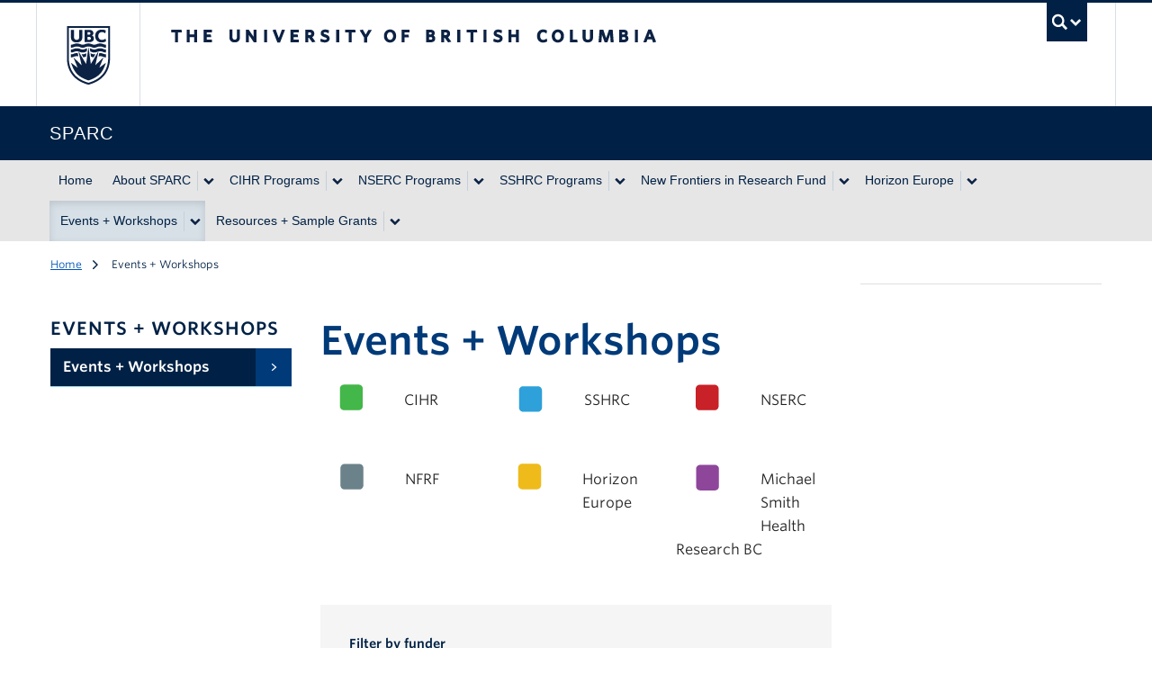

--- FILE ---
content_type: text/html; charset=UTF-8
request_url: https://sparc.ubc.ca/events-workshops
body_size: 144837
content:
  <!DOCTYPE html>
<html lang="en" dir="ltr" prefix="og: https://ogp.me/ns#" class="layout--full-width">
  <head>
    <meta charset="utf-8" />
<noscript><style>form.antibot * :not(.antibot-message) { display: none !important; }</style>
</noscript><script async src="https://www.googletagmanager.com/gtag/js?id=G-RRHLJWPDRG"></script>
<script>window.dataLayer = window.dataLayer || [];function gtag(){dataLayer.push(arguments)};gtag("js", new Date());gtag("set", "developer_id.dMDhkMT", true);gtag("config", "G-RRHLJWPDRG", {"groups":"default","page_placeholder":"PLACEHOLDER_page_location","allow_ad_personalization_signals":false});gtag("config", "UA-35963650-2", {"groups":"default","page_placeholder":"PLACEHOLDER_page_path","allow_ad_personalization_signals":false});</script>
<meta name="description" content="" />
<link rel="canonical" href="https://sparc.ubc.ca/events-workshops" />
<meta property="og:site_name" content="SPARC" />
<meta property="og:url" content="https://sparc.ubc.ca/events-workshops" />
<meta property="og:title" content="Events + Workshops" />
<meta property="og:description" content="" />
<meta name="twitter:card" content="summary" />
<meta name="twitter:description" content="" />
<meta name="twitter:title" content="Events + Workshops" />
<meta name="Generator" content="Drupal 10 (https://www.drupal.org)" />
<meta name="MobileOptimized" content="width" />
<meta name="HandheldFriendly" content="true" />
<meta name="viewport" content="width=device-width, initial-scale=1" />
<style>:root {
        --color-primary: rgba(0, 33, 69, 1) !important;--unit-color-primary:0, 33, 69; --color-secondary: rgba(224, 224, 224, 1) !important;--unit-color-secondary:224, 224, 224; --color-tertiary: rgba(222, 241, 248, 1) !important;--unit-color-tertiary:222, 241, 248; --color-accent: rgba(0, 58, 121, 1) !important;--unit-color-accent:0, 58, 121;
      }</style>
<meta name="theme-color" content="#002145" />
<meta name="msapplication-TileColor" content="#002145" />
<meta name="msapplication-config" content="/themes/contrib/kraken-vpr/img/favicons/browserconfig.xml" />
<link rel="icon" sizes="any" href="/themes/contrib/kraken-vpr/img/favicons/favicon.ico" />
<link rel="icon" type="image/svg+xml" href="/themes/contrib/kraken-vpr/img/favicons/favicon.svg" />
<link rel="apple-touch-icon" sizes="180x180" href="/themes/contrib/kraken-vpr/img/favicons/apple-touch-icon.png" />
<link rel="mask-icon" href="/themes/contrib/kraken-vpr/img/favicons/safari-pinned-tab.svg" color="#002145" />
<style>:root {
        --color-primary: #002145 !important;
        --color-secondary: #e0e0e0 !important;
        --color-tertiary: #def1f8 !important;
        --color-accent: #003a79 !important;
        --color-link: #0055b7;
        --color-link-hover: #002145;
        --color-link-active: #002145;
        --leading: 1.625;
        --base-font-size: 1rem;
        --text-font-stack: "Whitney SSm A", "Whitney SSm B", Arial, sans-serif;
        --alternate-font-stack: var(--text-font-stack);
        --code-font-stack:  menlo, monaco, consolas, "Liberation Mono", "Courier New", monospace;
      }
      #ubc7-unit { background-color: #002145 !important; }</style>

    <title>Events + Workshops | SPARC</title>
    <link rel="stylesheet" media="all" href="/sites/default/files/css/css_BVV2hKf7880C_8P5Lk9Tz_LRb81seRpnARGgPnqpyjk.css?delta=0&amp;language=en&amp;theme=vpr&amp;include=[base64]" />
<link rel="stylesheet" media="all" href="/sites/default/files/css/css_ESm4Xz4rErvFnK2O7BwJdxsA8qzuMVn9b2UzljFIC6Y.css?delta=1&amp;language=en&amp;theme=vpr&amp;include=[base64]" />
<link rel="stylesheet" media="all" href="https://cloud.typography.com/6804272/781004/css/fonts.css" />
<link rel="stylesheet" media="all" href="https://cdn.jsdelivr.net/fontawesome/4.7.0/css/font-awesome.min.css" />
<link rel="stylesheet" media="all" href="/sites/default/files/css/css_5PWtRheK7sKHkl-rPb34e66Kqhlv7IjFNy2tZpj8zgk.css?delta=4&amp;language=en&amp;theme=vpr&amp;include=[base64]" />
<link rel="stylesheet" media="all" href="/sites/default/files/css/css_lpefMeWNVsxB-RGbBtKAEr5OJ4bqTE4En4VqQv_PnEg.css?delta=5&amp;language=en&amp;theme=vpr&amp;include=[base64]" />

    <script src="https://use.fontawesome.com/releases/v6.4.2/js/all.js" defer crossorigin="anonymous"></script>
<script src="https://use.fontawesome.com/releases/v6.4.2/js/v4-shims.js" defer crossorigin="anonymous"></script>

  </head>
  <body class="layout-no-sidebars js-bootstrap path-node page-node-type-ubc-page legacy--bw layout--full-width">
    <a href="#unit-content" class="visually-hidden focusable skip-link">
      Skip to main content
    </a>
    
      <div class="dialog-off-canvas-main-canvas" data-off-canvas-main-canvas>
    <noscript>
  <strong>We're sorry but this site doesn't work properly without JavaScript enabled. Please enable it to continue.</strong>
</noscript>

<div id="main-content">

      
  <div id="block-vpr-cwlinfo-2" class="block block-ubc-saml-auth10">
  
    
      
  </div>



  
      <div id="clf7__header">
      <div class="collapse expand" id="ubc7-global-menu">
        <div id="ubc7-search" class="expand">
         <div class="clf-container">
          <div id="ubc7-search-box" class="mx-auto max-w-[360px]">
                        <form class="form-search" method="get" action="https://www.ubc.ca/search/refine/" role="search">
              <label for="q" class="hidden">Search UBC</label>
                            <input id="q" type="text" name="q" placeholder="Search the SPARC website" class="inline-block mr-2" style="width:auto;">
                            <input type="hidden" name="label" value="Search" />
                            <input type="hidden" name="site" value="sparc.ubc.ca" />
                            <button type="submit" class="btn">Search</button>
            </form>
                      </div>
        </div> <!-- /clf-container -->
      </div>
      <div class="clf-container">
        <div id="ubc7-global-header" class="expand">
          <div class="row-fluid">
            <div class="span8 offset2">
              <ul class="clearfix reverse">
                <li><a href="https://www.calendar.ubc.ca/">Academic Calendar</a></li>
                <li><a href="https://www.ubc.ca/landing/campusservices.html">Campus Services</a></li>
                <li><a href="https://www.ubc.ca/landing/facultiesschools.html">Faculties &amp; Schools</a></li>
                <li><a href="https://www.library.ubc.ca/">Library</a></li>
                <li><a href="https://www.ubc.ca/about/maps.html">Maps</a></li>
                <li><a href="https://www.ubc.ca/quicklinks/">Quicklinks</a></li>
                <li><a href="https://ssc.adm.ubc.ca/sscportal/">Student Service Centre</a></li>
                <li><a href="https://directory.ubc.ca/index.cfm">UBC Directory</a></li>
              </ul>
            </div>
          </div>
        </div>
      </div> <!-- /clf-container -->
    </div>
    <header id="ubc7-header" class="row-fluid expand">
    <div class="clearfix clf-container">
      <div class="span1">
        <div id="ubc7-logo">
          <a href="https://www.ubc.ca">The University of British Columbia</a>
        </div>
      </div>
      <div class="span2">
        <div id="ubc7-apom">
          <a href="https://cdn.ubc.ca/clf/ref/aplaceofmind">UBC - A Place of Mind</a>
        </div>
      </div>
      <div class="span9" id="ubc7-wordmark-block">
        <div id="ubc7-wordmark">
          <a href="https://www.ubc.ca">The University of British Columbia</a>
                            </div>
        <div id="ubc7-global-utility">
          <button type="button" data-bs-toggle="collapse" @click="toggleSearch" data-bs-target="#ubc7-global-menu"><span :class="{ opened : showSearch }">UBC Search</span></button>
          <noscript>&lt;a id="ubc7-global-utility-no-script" href="https://www.ubc.ca/"&gt;UBC
            Search&lt;/a&gt;</noscript>
        </div>
      </div>
    </div> <!-- /clf-container -->
  </header>
  <div id="ubc7-unit" class="row-fluid expand" style="">
    <div class="clf-container">
      <div class="relative span12">
        <!-- Mobile Menu Icon -->
        <div class="navbar">
          <button data-bs-toggle="collapse" data-bs-target="#ubc7-unit-navigation" @click="toggleMobileNav" class="btn btn-navbar">
            <span class="icon-bar"></span>
            <span class="icon-bar"></span>
            <span class="icon-bar"></span>
          </button>
        </div>
                <div id="ubc7-unit-name"  class="ubc7-single-element">
          <a href="/">
                        <span id="ubc7-unit-identifier">SPARC</span>
          </a>
        </div>
              </div>
    </div> <!-- /clf-container -->
  </div>
</div>
  <nav class="py-0 navbar expand clf-required" v-show="showMobileNav" id="ubc7-unit-menu">
  <div class="navbar-inner expand">
    <div class="nav-collapse collapse" id="ubc7-unit-navigation">
      <div class="clf-container">
  
<nav id="block-vpr-main-menu" class="menu--main" aria-labelledby="block-vpr-main-menu-menu">
            
  <h2 id="block-vpr-main-menu-menu" class="visually-hidden">Main navigation</h2>
  
                <ul class="nav clearfix my-0">
                        <li class="navbar-item item">
          <a href="/" class="navbar-link" data-drupal-link-system-path="&lt;front&gt;">Home</a>
                  </li>
                        <li class="navbar-item menu-item--expanded dropdown expanded">
                  <div class="btn-group">
            <a href="/sparc-support-and-resources" class="navbar-item menu-item--expanded dropdown expanded btn" data-drupal-link-system-path="node/795">About SPARC</a>
            <button class="btn dropdown-toggle" data-bs-toggle="dropdown" aria-label="Show submenu" aria-expanded="false"><span class="ubc7-arrow blue down-arrow" aria-hidden="true"></span></button>
        
                            <ul class="nav clearfix my-0 dropdown-menu">
                        <li class="navbar-item menu-item--collapsed item">
          <a href="/sparc-support-and-resources" class="navbar-link" data-drupal-link-system-path="node/795">SPARC Support + Resources</a>
                  </li>
                        <li class="navbar-item item">
          <a href="/announcements" class="navbar-link" data-drupal-link-system-path="node/10034">Announcements + Updates</a>
                  </li>
                        <li class="navbar-item item">
          <a href="/contact-us" class="navbar-link" data-drupal-link-system-path="node/683">Contact Us</a>
                  </li>
        </ul>
  
                </div>
                    </li>
                        <li class="navbar-item menu-item--expanded dropdown expanded">
                  <div class="btn-group">
            <a href="/cihr-programs" class="navbar-item menu-item--expanded dropdown expanded btn" data-drupal-link-system-path="node/9200">CIHR Programs</a>
            <button class="btn dropdown-toggle" data-bs-toggle="dropdown" aria-label="Show submenu" aria-expanded="false"><span class="ubc7-arrow blue down-arrow" aria-hidden="true"></span></button>
        
                            <ul class="nav clearfix my-0 dropdown-menu">
                        <li class="navbar-item item">
          <a href="/cihr-programs" class="navbar-link" data-drupal-link-system-path="node/9200">CIHR Programs</a>
                  </li>
                        <li class="navbar-item menu-item--collapsed item">
          <a href="/cihr-programs/cihr-project-grant" class="navbar-link" data-drupal-link-system-path="node/809">CIHR Project Grant</a>
                  </li>
                        <li class="navbar-item item">
          <a href="/cihr-programs/team-large-network-grants" class="navbar-link" data-drupal-link-system-path="node/1728">CIHR Team &amp; Large Network Grants</a>
                  </li>
                        <li class="navbar-item menu-item--collapsed item">
          <a href="/cihr-programs/operating-grants" class="navbar-link" data-drupal-link-system-path="node/1783">CIHR Operating Grants</a>
                  </li>
                        <li class="navbar-item menu-item--collapsed item">
          <a href="/cihr-programs/other-cihr-grants" class="navbar-link" data-drupal-link-system-path="node/1730">Other CIHR Grants</a>
                  </li>
        </ul>
  
                </div>
                    </li>
                        <li class="navbar-item menu-item--expanded dropdown expanded">
                  <div class="btn-group">
            <a href="/nserc-programs" class="navbar-item menu-item--expanded dropdown expanded btn" data-drupal-link-system-path="node/9201">NSERC Programs</a>
            <button class="btn dropdown-toggle" data-bs-toggle="dropdown" aria-label="Show submenu" aria-expanded="false"><span class="ubc7-arrow blue down-arrow" aria-hidden="true"></span></button>
        
                            <ul class="nav clearfix my-0 dropdown-menu">
                        <li class="navbar-item item">
          <a href="/nserc-programs" class="navbar-link" data-drupal-link-system-path="node/9201">NSERC Programs</a>
                  </li>
                        <li class="navbar-item item">
          <a href="/nserc-programs/nserc-discovery-grants" class="navbar-link" data-drupal-link-system-path="node/731">NSERC Discovery Grants</a>
                  </li>
                        <li class="navbar-item item">
          <a href="/nserc-programs/nserc-discovery-horizons-grant" class="navbar-link" data-drupal-link-system-path="node/1550">NSERC Discovery Horizons</a>
                  </li>
                        <li class="navbar-item item">
          <a href="/nserc-programs/nserc-research-tools-and-instruments-grants" class="navbar-link" data-drupal-link-system-path="node/825">NSERC Research Tools and Instruments</a>
                  </li>
                        <li class="navbar-item item">
          <a href="/nserc-programs/nserc-create-program" class="navbar-link" data-drupal-link-system-path="node/733">NSERC CREATE</a>
                  </li>
                        <li class="navbar-item item">
          <a href="/nserc-programs/nserc-alliance-grants" class="navbar-link" data-drupal-link-system-path="node/1497">NSERC Alliance Grants</a>
                  </li>
                        <li class="navbar-item item">
          <a href="/nserc-programs/nserc-joint-calls-calls-partner-agencies" class="navbar-link" data-drupal-link-system-path="node/10621">NSERC Joint Calls + Calls with Partner Agencies</a>
                  </li>
        </ul>
  
                </div>
                    </li>
                        <li class="navbar-item menu-item--expanded dropdown expanded">
                  <div class="btn-group">
            <a href="/sshrc-programs" class="navbar-item menu-item--expanded dropdown expanded btn" data-drupal-link-system-path="node/9202">SSHRC Programs</a>
            <button class="btn dropdown-toggle" data-bs-toggle="dropdown" aria-label="Show submenu" aria-expanded="false"><span class="ubc7-arrow blue down-arrow" aria-hidden="true"></span></button>
        
                            <ul class="nav clearfix my-0 dropdown-menu">
                        <li class="navbar-item item">
          <a href="/sshrc-programs" class="navbar-link" data-drupal-link-system-path="node/9202">SSHRC Programs</a>
                  </li>
                        <li class="navbar-item menu-item--collapsed item">
          <a href="/sshrc-programs/sshrc-insight-grants" class="navbar-link" data-drupal-link-system-path="node/737">SSHRC Insight Grants</a>
                  </li>
                        <li class="navbar-item menu-item--collapsed item">
          <a href="/sshrc-programs/sshrc-insight-development-grants" class="navbar-link" data-drupal-link-system-path="node/735">SSHRC Insight Development Grants</a>
                  </li>
                        <li class="navbar-item item">
          <a href="/sshrc-programs/sshrc-connection-grants" class="navbar-link" data-drupal-link-system-path="node/741">SSHRC Connection Grants</a>
                  </li>
                        <li class="navbar-item menu-item--collapsed item">
          <a href="/sshrc-programs/sshrc-partnership-grants" class="navbar-link" data-drupal-link-system-path="node/739">SSHRC Partnership Grants</a>
                  </li>
                        <li class="navbar-item item">
          <a href="/sshrc-programs/sshrc-partnership-engage-grants" class="navbar-link" data-drupal-link-system-path="node/1037">SSHRC Partnership Engage Grants</a>
                  </li>
                        <li class="navbar-item menu-item--collapsed item">
          <a href="/sshrc-programs/sshrc-partnership-development-grants" class="navbar-link" data-drupal-link-system-path="node/807">SSHRC Partnership Development Grants</a>
                  </li>
                        <li class="navbar-item item">
          <a href="/sshrc-programs/sshrc-destination-horizon-grants" class="navbar-link" data-drupal-link-system-path="node/10940">SSHRC Destination Horizon Grants</a>
                  </li>
                        <li class="navbar-item item">
          <a href="/sshrc-programs/ssh-internal-funding-opportunities" class="navbar-link" data-drupal-link-system-path="node/1572">SSH Internal Funding Opportunities</a>
                  </li>
        </ul>
  
                </div>
                    </li>
                        <li class="navbar-item menu-item--expanded dropdown expanded">
                  <div class="btn-group">
            <a href="/new-frontiers-research-fund" class="navbar-item menu-item--expanded dropdown expanded btn" data-drupal-link-system-path="node/10027">New Frontiers in Research Fund</a>
            <button class="btn dropdown-toggle" data-bs-toggle="dropdown" aria-label="Show submenu" aria-expanded="false"><span class="ubc7-arrow blue down-arrow" aria-hidden="true"></span></button>
        
                            <ul class="nav clearfix my-0 dropdown-menu">
                        <li class="navbar-item item">
          <a href="/new-frontiers-research-fund" class="navbar-link" data-drupal-link-system-path="node/10027">New Frontiers in Research Fund</a>
                  </li>
                        <li class="navbar-item menu-item--collapsed item">
          <a href="/new-frontiers-research-fund/exploration-stream" class="navbar-link" data-drupal-link-system-path="node/1283">NFRF Exploration Stream</a>
                  </li>
                        <li class="navbar-item item">
          <a href="/new-frontiers-research-fund/transformation-stream" class="navbar-link" data-drupal-link-system-path="node/1284">NFRF Transformation Stream</a>
                  </li>
                        <li class="navbar-item item">
          <a href="/new-frontiers-research-fund/international-stream" class="navbar-link" data-drupal-link-system-path="node/1285">NFRF International Stream</a>
                  </li>
                        <li class="navbar-item menu-item--collapsed item">
          <a href="/new-frontiers-research-fund/nfrf-special-calls" class="navbar-link" data-drupal-link-system-path="node/1577">Special Calls</a>
                  </li>
        </ul>
  
                </div>
                    </li>
                        <li class="navbar-item menu-item--expanded dropdown expanded">
                  <div class="btn-group">
            <a href="/horizon-europe" class="navbar-item menu-item--expanded dropdown expanded btn" data-drupal-link-system-path="node/10793">Horizon Europe</a>
            <button class="btn dropdown-toggle" data-bs-toggle="dropdown" aria-label="Show submenu" aria-expanded="false"><span class="ubc7-arrow blue down-arrow" aria-hidden="true"></span></button>
        
                            <ul class="nav clearfix my-0 dropdown-menu">
                        <li class="navbar-item menu-item--collapsed item">
          <a href="/horizon-europe" class="navbar-link" data-drupal-link-system-path="node/10793">Horizon Europe</a>
                  </li>
        </ul>
  
                </div>
                    </li>
                        <li class="navbar-item menu-item--expanded dropdown menu-item--active-trail expanded">
                  <div class="btn-group">
            <a href="/events-workshops" class="navbar-item menu-item--expanded dropdown menu-item--active-trail expanded btn is-active" data-drupal-link-system-path="node/1494" aria-current="page">Events + Workshops</a>
            <button class="btn dropdown-toggle" data-bs-toggle="dropdown" aria-label="Show submenu" aria-expanded="false"><span class="ubc7-arrow blue down-arrow" aria-hidden="true"></span></button>
        
                            <ul class="nav clearfix my-0 dropdown-menu">
                        <li class="navbar-item item">
          <a href="/events-workshops" title="" class="navbar-link is-active" data-drupal-link-system-path="node/1494" aria-current="page">Events + Workshops</a>
                  </li>
        </ul>
  
                </div>
                    </li>
                        <li class="navbar-item menu-item--expanded dropdown expanded">
                  <div class="btn-group">
            <a href="/resources-sample-grants" class="navbar-item menu-item--expanded dropdown expanded btn" data-drupal-link-system-path="node/1235">Resources + Sample Grants</a>
            <button class="btn dropdown-toggle" data-bs-toggle="dropdown" aria-label="Show submenu" aria-expanded="false"><span class="ubc7-arrow blue down-arrow" aria-hidden="true"></span></button>
        
                            <ul class="nav clearfix my-0 dropdown-menu">
                        <li class="navbar-item menu-item--collapsed item">
          <a href="/resources-sample-grants" class="navbar-link" data-drupal-link-system-path="node/1235">Resources</a>
                  </li>
                        <li class="navbar-item menu-item--collapsed item">
          <a href="http://vpri.share.ubc.ca/sparc/Pages/Home.aspx" class="navbar-link">Sample Grant Library</a>
                  </li>
        </ul>
  
                </div>
                    </li>
        </ul>
  


  </nav>


</div>
      <div class="bg-ubc-blue-polar"><div class="clf-container"></div></div>
    </div>
  </div>
</nav>

  <div class="views-element-container block block-views" id="block-views-block-content-alert-banner-block-1">
  
    
      <div><div class="view view-content-alert-banner view-id-content_alert_banner view-display-id-block_1 js-view-dom-id-eca3c80d8b57b0a7898911ad44749523b0f9d7291e55f753a250af5956f5b26a">
  
    
      
  
          </div>
</div>

  </div>



  
    <section id="masthead" class="overflow-hidden masthead">
    
  <div class="views-element-container block block-views" id="block-views-block-content-announcement-feature-block-1">
  
    
      <div><div class="view view-content-announcement-feature view-id-content_announcement_feature view-display-id-block_1 js-view-dom-id-af9f07588733cffc38e5e4cb8ea3572dc24d60ffef20bd74d0e662a9815b95b4">
  
    
      
  
          </div>
</div>

  </div>
<div class="views-element-container block block-views" id="block-views-block-content-event-feature-block-1">
  
    
      <div><div class="view view-content-event-feature view-id-content_event_feature view-display-id-block_1 js-view-dom-id-e0578dd91de4b7bf0c6aecdb7385f4066e02c1de83a352c0ed176e8b58ea15d8">
  
    
      
  
          </div>
</div>

  </div>
<div class="views-element-container block block-views" id="block-views-block-content-landing-feature-block-1">
  
    
      <div><div class="view view-content-landing-feature view-id-content_landing_feature view-display-id-block_1 js-view-dom-id-05702403d39676c45886dcffa87589b71c130645d30974b0fe443712a8a96db4">
  
    
      
  
          </div>
</div>

  </div>



  </section>
    <div id="unit-content">
    <main>
      <div class="container grid grid-cols-12 gap-x-8 px-5 mx-auto md--px-4 pb-12">

                  <div class="col-span-full">
            
  <div id="block-vpr-breadcrumbs" class="block block-system">
  
    
      
<nav class="nav-breadcrumbs text-xs pt-4" aria-label="Breadcrumb">
  <h2 id="system-breadcrumb" class="visually-hidden">Breadcrumb</h2>
  <ol class="list-inline my-0" aria-labelledby="system-breadcrumb">
            <li><a href="/" class="text-ubc-blue-cobalt crumb">Home</a>
        </li>
            <li class="no-underline text-ubc-blue crumb--active">Events + Workshops
        </li>
    </ol>
</nav>

  </div>



          </div>
        
        <div class="col-span-full md--col-span-6 md--row-span-2 md--col-start-4 md--row-start-2 mt-12" id="primary-content">
                      
  <div id="block-vpr-pagetitle" class="block block-core">
  
    
      

  <h1 class="page-title text-ubc-blue-sea mt-0"><span class="field field--name-title field--type-string field--label-hidden">Events + Workshops</span>
</h1>


  </div>
<div class="views-element-container block block-views" id="block-vpr-views-block-current-competition-support-block-4">
  
    
      <div><div class="view view-current-competition-support view-id-current_competition_support view-display-id-block_4 js-view-dom-id-ea5fb5b58a277d0dee1cb45f3f0b3f8efe73edd8edc4aca0236d8815ad787d5b">
  
    
      
  
          </div>
</div>

  </div>



                                <div id="help-region">
  <div data-drupal-messages-fallback class="hidden"></div>


</div>
                    <section class="section">
                        
  <div id="block-vpr-mainpagecontent" class="block block-system">
  
    
      
<article class="node node--type-ubc-page node--view-mode-full">
  
    
    <div class="flow-root text-formatted node__content">
        
            <div class="clearfix text-formatted field field--name-body field--type-text-with-summary field--label-hidden field__item"><div class="widget-column-options widget-columns-3 my-0 widget-keyline-none align-equal"><div class="widget--md--grid gap-6"><div class="first-child--mt-0 widget-region-one"><img src="/sites/default/files/inline-images/SPARCLegend_cihr.png" data-entity-uuid="69db37ef-7672-463c-9a68-0a4592a8b9a7" data-entity-type="file" alt width="69" height="71" class="align-left" loading="lazy"><p>CIHR</p></div><div class="first-child--mt-0 widget-region-two"><img src="/sites/default/files/inline-images/SPARCLegend_sshrc.png" data-entity-uuid="0053f897-7795-476f-a857-5b6cf59d2024" data-entity-type="file" alt width="72" height="75" class="align-left" loading="lazy"><p>SSHRC</p></div><div class="first-child--mt-0 widget-region-three"><img src="/sites/default/files/inline-images/SPARCLegend_nserc.png" data-entity-uuid="0ea5b4c5-975a-4119-a0eb-8280b7867a55" data-entity-type="file" width="70" height="71" class="align-left" loading="lazy"><p>NSERC</p></div></div></div><div class="widget-column-options widget-columns-3 my-0 widget-keyline-none align-equal"><div class="widget--md--grid gap-6"><div class="first-child--mt-0 widget-region-one"><img src="/sites/default/files/inline-images/SPARCLegend_nfrf.png" data-entity-uuid="1c2a001c-f940-4230-8227-6234d52d78bf" data-entity-type="file" alt width="70" height="71" class="align-left" loading="lazy"><p>NFRF</p></div><div class="first-child--mt-0 widget-region-two"><img src="/sites/default/files/inline-images/SPARCLegend_horizon.png" data-entity-uuid="b97d30bc-f5f9-440a-98c3-a1c81e59ac2b" data-entity-type="file" width="70" height="71" class="align-left" loading="lazy"><p>Horizon Europe</p></div><div class="first-child--mt-0 widget-region-three"><img src="/sites/default/files/inline-images/SPARCLegend_mshrbc.png" data-entity-uuid="cf8c63c0-8f49-4557-8836-95a138a596ba" data-entity-type="file" width="70" height="74" class="align-left" loading="lazy"><p>Michael Smith Health Research BC</p></div></div></div></div>
      
  </div>
</article>

  </div>
<div class="views-element-container block block-views" id="block-views-block-content-events-calendar-block-1">
  
    
      <div><div class="view view-content-events-calendar view-id-content_events_calendar view-display-id-block_1 js-view-dom-id-00e36d11acfe95c6b1a82d37ffb5995e65f8e8c552edfeb1cd189e547da2d2a0">
  
    
        <div class="view-filters">
      <form class="views-exposed-form" data-drupal-selector="views-exposed-form-content-events-calendar-block-1" action="/events-workshops" method="get" id="views-exposed-form-content-events-calendar-block-1" accept-charset="UTF-8">
  
<div class="js-form-item form-item js-form-select form-select js-form-item-field-event-sponsor-target-id form-item-field-event-sponsor-target-id form-item-wrapper">
      
<label for="edit-field-event-sponsor-target-id">Filter by funder</label>
        <select data-drupal-selector="edit-field-event-sponsor-target-id" id="edit-field-event-sponsor-target-id" name="field_event_sponsor_target_id" class="form-select"><option value="All" selected="selected">- Any -</option><option value="96">CIHR</option><option value="97">NSERC</option><option value="98">SSHRC</option><option value="99">NFRF</option><option value="133">Horizon Europe</option><option value="100">Michael Smith Health Research BC</option><option value="102">Other</option></select>
        </div>
<div class="flex justify-end form-actions js-form-wrapper form-wrapper" data-drupal-selector="edit-actions" id="edit-actions"><input class="unit-button mt-auto unit-button unit-button--block mt-auto flex-no-grow  button js-form-submit form-submit" data-drupal-selector="edit-submit-content-events-calendar" type="submit" id="edit-submit-content-events-calendar" value="Apply" />
</div>


</form>

    </div>
    
      <div class="view-content">
        
<div>
  <div class="js-drupal-fullcalendar" data-calendar-view-index="0" data-calendar-view-name="content_events_calendar" data-calendar-display="block_1"></div>
  <div class="bottom-buttons fc-button-group">
          </div>
</div>

    </div>
  
          </div>
</div>

  </div>
<div class="views-element-container block block-views" id="block-views-block-content-event-list-block-2">
  
    
      <div><div class="view view-content-event-list view-id-content_event_list view-display-id-block_2 js-view-dom-id-48c123fc620c34e2bcf798fc6893ad3d3a209471f8e3f48570c6a75062832891">
  
    
      <div class="view-header">
      <h4>Past Events</h4>
    </div>
      
      <div class="view-content">
      <table class="views-table views-view-table cols-4">
        <thead>
      <tr>
                            <th id="view-field-event-date-table-column" scope="col"><strong>Date</strong></th>
                                                  <th id="view-title-table-column" class="views-field views-field-title" scope="col"><strong>Event</strong></th>
                            <th id="view-field-event-type-table-column" class="views-field views-field-title" scope="col"><strong>Competition</strong></th>
                                                  <th class="views-field views-field-field-event-category-1" scope="col"></th>
              </tr>
    </thead>
    <tbody>
          <tr>
                            <td class="text-sm" headers="view-field-event-date-table-column"><p>
                              <time datetime="2026-01-14T10:00:00Z" class="datetime">January 14, 2026</time>
 - <time datetime="2026-01-14T11:00:00Z" class="datetime">January 14, 2026</time>

                            </p>          </td>
                                                                                        <td headers="view-title-table-column" class="views-field views-field-title"><a href="/events-workshops/horizon-europe-pillar-2-funding-january-14th" hreflang="en">Horizon Europe Pillar 2 Funding - January 14th</a>          </td>
                            <td headers="view-field-event-type-table-column" class="views-field views-field-title">Horizon Europe          </td>
                                                                                        <td class="text-sm views-field views-field-field-event-category-1">SPARC/UBC-hosted          </td>
              </tr>
          <tr>
                            <td class="text-sm" headers="view-field-event-date-table-column"><p>
                              <time datetime="2026-01-13T10:00:00Z" class="datetime">January 13, 2026</time>
 - <time datetime="2026-01-13T11:00:00Z" class="datetime">January 13, 2026</time>

                            </p>          </td>
                                                                                        <td headers="view-title-table-column" class="views-field views-field-title"><a href="/events-workshops/horizon-europe-pillar-2-funding-january-13th" hreflang="en">Horizon Europe Pillar 2 Funding - January 13th</a>          </td>
                            <td headers="view-field-event-type-table-column" class="views-field views-field-title">Horizon Europe          </td>
                                                                                        <td class="text-sm views-field views-field-field-event-category-1">SPARC/UBC-hosted          </td>
              </tr>
          <tr>
                            <td class="text-sm" headers="view-field-event-date-table-column"><p>
                              <time datetime="2025-12-05T09:00:00Z" class="datetime">December 5, 2025</time>
 - <time datetime="2025-12-05T16:00:00Z" class="datetime">December 5, 2025</time>

                            </p>          </td>
                                                                                        <td headers="view-title-table-column" class="views-field views-field-title"><a href="/events-workshops/sshrc-idg-2026-bootcamp-full-day-5-modules-covered" hreflang="en">SSHRC IDG 2026 Bootcamp: Full Day (5 modules covered)</a>          </td>
                            <td headers="view-field-event-type-table-column" class="views-field views-field-title">SSHRC Insight Development          </td>
                                                                                        <td class="text-sm views-field views-field-field-event-category-1">SPARC/UBC-hosted          </td>
              </tr>
          <tr>
                            <td class="text-sm" headers="view-field-event-date-table-column"><p>
                              <time datetime="2025-12-04T13:00:00Z" class="datetime">December 4, 2025</time>
 - <time datetime="2025-12-04T14:30:00Z" class="datetime">December 4, 2025</time>

                            </p>          </td>
                                                                                        <td headers="view-title-table-column" class="views-field views-field-title"><a href="/events-workshops/webinar-sshrc-destination-horizon" hreflang="en">Webinar: SSHRC Destination Horizon</a>          </td>
                            <td headers="view-field-event-type-table-column" class="views-field views-field-title">SSHRC          </td>
                                                                                        <td class="text-sm views-field views-field-field-event-category-1">          </td>
              </tr>
          <tr>
                            <td class="text-sm" headers="view-field-event-date-table-column"><p>
                              <time datetime="2025-11-21T09:30:00Z" class="datetime">November 21, 2025</time>
 - <time datetime="2025-11-21T12:30:00Z" class="datetime">November 21, 2025</time>

                            </p>          </td>
                                                                                        <td headers="view-title-table-column" class="views-field views-field-title"><a href="/events-workshops/idg-2026-writingrevising-bootcamps-budget" hreflang="en">IDG 2026 Writing/Revising Bootcamps - BUDGET</a>          </td>
                            <td headers="view-field-event-type-table-column" class="views-field views-field-title">SSHRC Insight Development          </td>
                                                                                        <td class="text-sm views-field views-field-field-event-category-1">SPARC/UBC-hosted          </td>
              </tr>
      </tbody>
</table>

    </div>
  
        <nav class="flex justify-center pager" role="navigation" aria-labelledby="pagination-heading">
    <h4 id="pagination-heading" class="visually-hidden">Pagination</h4>
    <ul class="flex max-w-md pager__items js-pager__items list-unstyled">
                                                        <li class="pager__item is-active">
                                          <a href="?page=0" title="Current page" aria-current="page" class="block px-4 py-2 no-underline text-ubc-blue-cobalt hover--text-black hover--bg-unit-tertiary-alt hover--no-underline">
            <span class="visually-hidden">
              Current page
            </span>1</a>
        </li>
              <li class="pager__item">
                                          <a href="?page=1" title="Go to page 2" class="block px-4 py-2 no-underline text-ubc-blue-cobalt hover--text-black hover--bg-unit-tertiary-alt hover--no-underline">
            <span class="visually-hidden">
              Page
            </span>2</a>
        </li>
              <li class="pager__item">
                                          <a href="?page=2" title="Go to page 3" class="block px-4 py-2 no-underline text-ubc-blue-cobalt hover--text-black hover--bg-unit-tertiary-alt hover--no-underline">
            <span class="visually-hidden">
              Page
            </span>3</a>
        </li>
              <li class="pager__item">
                                          <a href="?page=3" title="Go to page 4" class="block px-4 py-2 no-underline text-ubc-blue-cobalt hover--text-black hover--bg-unit-tertiary-alt hover--no-underline">
            <span class="visually-hidden">
              Page
            </span>4</a>
        </li>
              <li class="pager__item">
                                          <a href="?page=4" title="Go to page 5" class="block px-4 py-2 no-underline text-ubc-blue-cobalt hover--text-black hover--bg-unit-tertiary-alt hover--no-underline">
            <span class="visually-hidden">
              Page
            </span>5</a>
        </li>
              <li class="pager__item">
                                          <a href="?page=5" title="Go to page 6" class="block px-4 py-2 no-underline text-ubc-blue-cobalt hover--text-black hover--bg-unit-tertiary-alt hover--no-underline">
            <span class="visually-hidden">
              Page
            </span>6</a>
        </li>
              <li class="pager__item">
                                          <a href="?page=6" title="Go to page 7" class="block px-4 py-2 no-underline text-ubc-blue-cobalt hover--text-black hover--bg-unit-tertiary-alt hover--no-underline">
            <span class="visually-hidden">
              Page
            </span>7</a>
        </li>
              <li class="pager__item">
                                          <a href="?page=7" title="Go to page 8" class="block px-4 py-2 no-underline text-ubc-blue-cobalt hover--text-black hover--bg-unit-tertiary-alt hover--no-underline">
            <span class="visually-hidden">
              Page
            </span>8</a>
        </li>
              <li class="pager__item">
                                          <a href="?page=8" title="Go to page 9" class="block px-4 py-2 no-underline text-ubc-blue-cobalt hover--text-black hover--bg-unit-tertiary-alt hover--no-underline">
            <span class="visually-hidden">
              Page
            </span>9</a>
        </li>
                          <li class="pager__item pager__item--ellipsis" role="presentation">&hellip;</li>
                          <li class="pager__item pager__item--next">
          <a href="?page=1" title="Go to next page" rel="next" class="block px-6 py-2 no-underline text-ubc-blue-cobalt hover--text-black hover--bg-unit-tertiary-alt hover--no-underline">
            <span class="visually-hidden">Next page</span>
            <span aria-hidden="true">›</span>
          </a>
        </li>
                          <li class="pager__item pager__item--last">
          <a href="?page=39" title="Go to last page" class="hidden">
            <span class="visually-hidden">Last page</span>
            <span aria-hidden="true">»</span>
          </a>
        </li>
          </ul>
  </nav>

          </div>
</div>

  </div>



          </section>
        </div>

                  <section class="col-span-full md--col-span-3 md--col-start-1 md--row-start-2" id="sidebar-primary">
            
  
<nav id="block-vpr-mainmenu" class="menu--main subnav mt-12" aria-labelledby="block-vpr-mainmenu-menu">
      
  <h2 id="block-vpr-mainmenu-menu" class="subnav__heading uppercase text-xl text-unit-primary tracking-wider pb-2 mt-0">Events + Workshops</h2>
  
                    <ul class="nav my-0 pl-0 list-none subnav__links">
                        <li class="navbar-item item">
          <a href="/events-workshops" title="" class="navbar-link navlink--secondary no-children is-active" data-drupal-link-system-path="node/1494" aria-current="page">Events + Workshops</a>
                </li>
        </ul>
  


  </nav>



          </section>
        
                  <section class="col-span-full md--col-span-3 md--row-span-2 md--col-start-10 md--row-start-2" id="sidebar-secondary">
            
  <div id="block-vpr-sidebaranchor2" class="block block-block-content">
  
    
      
            <div class="clearfix text-formatted field field--name-body field--type-text-with-summary field--label-hidden field__item"><hr><p>&nbsp;</p></div>
      
  </div>
<div id="block-vpr-sidebaranchor" class="block block-block-content">
  
    
      
  </div>



          </section>
        
        
      </div>

              <div id="prefooter-content">
          
  <div class="views-element-container block block-views" id="block-views-block-content-announcement-paragraphs-block-1">
  
    
      <div><div class="view view-content-announcement-paragraphs view-id-content_announcement_paragraphs view-display-id-block_1 js-view-dom-id-817c80d201b1effd6c8fd24508aeada6880e51b595cb86a4f608b93469a9b98b">
  
    
      
  
          </div>
</div>

  </div>
<div class="views-element-container block block-views" id="block-views-block-content-homepage-paragraphs-block-1">
  
    
      <div><div class="view view-content-homepage-paragraphs view-id-content_homepage_paragraphs view-display-id-block_1 js-view-dom-id-da4456f95484d83af1990d76486d5d1330c8d1671c563ac92b78e395711d4109">
  
    
      
  
          </div>
</div>

  </div>
<div class="views-element-container block block-views" id="block-views-block-content-landing-paragraphs-block-1">
  
    
      <div><div class="view view-content-landing-paragraphs view-id-content_landing_paragraphs view-display-id-block_1 js-view-dom-id-afea2f21e4c5b39444150487aea9bd5e0d5a6238454eff058b370c529ab70b6b">
  
    
      
  
          </div>
</div>

  </div>



        </div>
      
    </main>
  </div>

        
<hr class="mt-0 border-2 border-ubc-blue-cornflower" />
<div class="container px-4 py-12 mx-auto unit-content" id="unit-footer">
    <a class="inline-block mb-6" href="/">
    <image src="https://sparc.ubc.ca/sites/default/files/unit-signature/sparc_footer.svg" class="max-h-[50px] max-w-full sm--max-w-lg" alt="SPARC signature" />
    <span class="sr-only">UBC Support Programs to Advance Research Capacity</span>
  </a>
    <p class="mt-3 font-bold">Part of the <a href="https://research.ubc.ca" target="_blank">VP Research &amp; Innovation</a> portfolio</p>
  <div class="grid grid-cols-12 gap-6 pt-8">
    <div class="col-span-12 sm--col-span-5">
      <h2 class="mt-0 font-sans font-semibold normal-case h6 text-ubc-blue">UBC Support Programs to Advance Research Capacity</h2>
            <p class="mt-0 text-xs md--text-sm xl--text-base">
        101-6190 Agronomy Road<br />                        <span>
          Vancouver,
                     BC
                     Canada
                     V6T 1Z3        </span>
                                              </p>
    </div>
    <div class="col-span-12 sm--col-span-7 ">
      <div class="grid grid-cols-12 gap-6">
        <div class="col-span-12 sm--col-span-6">
                  </div>
              </div>
    </div>
  </div>
  <p class="text-xs italic md--text-sm xl--text-base">UBC receives support for managing its research enterprise from the federal <a href="https://research.ubc.ca/support-resources/indirect-costs-budgeting-finance/federal-research-support-fund" target="_blank" title="Federal Research Support Fund">Research Support Fund</a>.</p>
</div>
<div id="clf7__footer">
  <div id="ubc7-footer" class="expand" role="contentinfo">
    <div class="row-fluid expand" id="ubc7-global-footer">
      <div class="clearfix clf-container">
        <div class="span5" id="ubc7-signature"><a href="https://www.ubc.ca/">The University of British Columbia</a>
        </div>
        <div class="span7" id="ubc7-footer-menu">
          <div class="clearfix row-fluid">
            <div class="span6">
              <h3>About UBC</h3>
              <div><a href="https://www.ubc.ca/about/contact.html">Contact UBC</a></div>
              <div><a href="https://www.ubc.ca/about/">About the University</a></div>
              <div><a href="https://www.ubc.ca/landing/news.html">News</a></div>
              <div><a href="https://www.ubc.ca/landing/events.html">Events</a></div>
              <div><a href="https://hr.ubc.ca/careers-and-job-postings">Careers</a></div>
              <div><a href="https://give.ubc.ca/">Make a Gift</a></div>
              <div><a href="https://www.ubc.ca/search/">Search UBC.ca</a></div>
            </div>
            <div class="span6 ml">
              <h3>UBC Campuses</h3>
              <div><a href="https://www.ubc.ca/">Vancouver Campus</a></div>
              <div><a href="https://ok.ubc.ca/">Okanagan Campus</a></div>
              <h4>UBC Sites</h4>
              <div><a href="https://robsonsquare.ubc.ca/">Robson Square</a></div>
              <div><a href="https://thecdm.ca/">Centre for Digital Media</a>
              </div>
              <div><a href="https://www.med.ubc.ca/about/campuses/">Faculty of Medicine Across BC</a></div>
            </div>
          </div>
        </div>
      </div> <!-- /clf-container -->
    </div>
    <div class="row-fluid expand" id="ubc7-minimal-footer">
      <div class="clf-container">
        <div class="span12">
          <ul>
            <li><a href="https://www.ubc.ca/landing/emergencyprocedures.html">Emergency Procedures</a> <span class="divider">|</span>
            </li>
            <li><a href="https://www.ubc.ca/site/legal.html">Terms of Use</a> <span class="divider">|</span></li>
            <li><a href="https://copyright.ubc.ca">UBC Copyright</a> <span class="divider">|</span></li>
            <li><a href="https://www.ubc.ca/accessibility/">Accessibility</a></li>
          </ul>
        </div>
      </div> <!-- /clf-container -->
    </div>
  </div>
</div>
    
<div id="totop-mask"></div>
<button id="totop" v-scroll-to="{ el: 'body'}">
  <span class="sr-only">to top</span>
  <svg role="img" class="inline-block w-8 h-8 rotate-90 text-ubc-blue">
    <use xlink:href="#icon-arrow"></use>
  </svg>
</button>

</div>

<svg style="display:none;">
  <symbol id="logo-ubc" viewBox="0 0 60 60" aria-labelledby="title-logo-ubc" aria-describedby="description-logo-ubc" role="img">
    <title id="title-logo-ubc">UBC Crest</title>
    <desc id="description-logo-ubc">The official logo of the University of British Columbia.</desc>
    <path d="M30,22.95l2.2,15.6,7.1-11.8-3,13,7.6-7.3-4,9.6,6.4-4.8c-3,8-5.5,12.6-16.2,16.2-10.8-3.6-13.4-8.1-16.3-16.1L20.2,42l-4.1-9.6,7.7,7.3-3-13,7,11.8Zm-11.2-5.3c-3.2,0-5.2-1.7-5.2-4.7v-7h2.7v6.9a2.3,2.3,0,0,0,1.8,2.7h.7a2.3,2.3,0,0,0,2.5-2.6V6H24v6.9c0,2.9-2,4.7-5.3,4.7m11.4-.2H26.3V6h3.8c2.8,0,4.3,1.1,4.3,3a2.5,2.5,0,0,1-1.6,2.3A2.7,2.7,0,0,1,34.9,14c0,2.2-1.7,3.4-4.9,3.4m-1.2-1.9H30c1,0,2.3-.3,2.3-1.5s-1.2-1.6-2.2-1.6H28.9Zm0-4.9h1c1.3,0,2-.5,2-1.4s-.6-1.3-1.9-1.3h-1Zm13.7,7c-3.7,0-6.1-2.3-6.1-5.9s2.5-5.9,6.2-5.9a7.1,7.1,0,0,1,3.5.8h.1L45.8,9h-.2a5.1,5.1,0,0,0-2.9-1c-2.2,0-3.5,1.4-3.5,3.8s1.4,3.8,3.6,3.8a6,6,0,0,0,3.1-1h.2l.4,2.2h-.1a7.7,7.7,0,0,1-3.8,1M30,55.95c-12.6-3.6-18.7-12-18.7-23.8V3.95H48.7v28.2c0,11.9-6,20.2-18.7,23.8M9.8,2.45v29.9c0,12.5,6.8,21.6,20.2,25.2,13.4-3.6,20.2-12.8,20.2-25.3V2.45ZM30,21.55c2.8,0,3.2,1.1,5.5,1.1s2.6-1.1,5.5-1.1,3.2,1.1,5.5,1.1V20c-2.3,0-2.7-1.1-5.5-1.1S37.8,20,35.5,20s-2.7-1.1-5.5-1.1S26.8,20,24.5,20s-2.6-1.1-5.5-1.1S15.8,20,13.5,20v2.6c2.3,0,2.6-1.1,5.5-1.1s3.2,1.1,5.5,1.1,2.7-1.1,5.5-1.1m1.8,4.7c1.4.3,2,.9,3.7.9s2.6-1.2,5.5-1.2S44.2,27,46.5,27v-2.5c-2.3,0-2.6-1.1-5.5-1.1s-3.2,1.1-5.5,1.1-2.4-.7-4.1-1Zm-7.3,1c1.7,0,2.3-.6,3.7-.9l.4-2.7c-1.6.3-2.2,1-4.1,1s-2.6-1.2-5.4-1.2-3.2,1.1-5.5,1.1v2.6c2.3,0,2.6-1.1,5.5-1.1s3.2,1.1,5.5,1.1M32.4,31l2.3.7,1.6-2.6h-.8a9.7,9.7,0,0,1-3.4-.9Zm7.3-.3H41c2.8,0,3.2,1.1,5.5,1.1v-2.7c-2.3,0-2.6-1.1-5.5-1.1h-.7Zm-19.3,0L19.8,28h-.7c-2.8,0-3.2,1.1-5.5,1.1v2.6c2.3,0,2.7-1.1,5.5-1.1h1.3m4.9,1.1,2.3-.7.4-2.7a9.7,9.7,0,0,1-3.4.9h-.8Z" stroke="none" fill="currentColor"></path>
  </symbol>
  <symbol id="icon-alert" viewBox="0 0 64 64" aria-labelledby="title-icon-alert" aria-describedby="description-icon-alert" role="img">
    <title id="title-icon-alert">Urgent Message</title>
    <desc id="description-icon-alert">An exclamation mark in a speech bubble.</desc>
    <path stroke="currentColor" stroke-miterlimit="10" d="M2 8v40h18v11l12-11h30V8H2z" stroke-linejoin="round" stroke-linecap="round"></path>
    <path d="M34 32a2 2 0 0 1-2 2 2.2 2.2 0 0 1-2-2l-1-15a2.8 2.8 0 0 1 3-3 2.7 2.7 0 0 1 3 3z" stroke="currentColor" stroke-miterlimit="10" stroke-linejoin="round" stroke-linecap="round"></path>
    <circle cx="32" cy="40" r="2" stroke="currentColor" stroke-miterlimit="10" stroke-linejoin="round" stroke-linecap="round"></circle>
  </symbol>
  <symbol id="icon-caret" viewBox="0 0 64 64" aria-labelledby="title-icon-caret" aria-describedby="description-icon-caret" role="img">
    <title id="title-icon-caret">Caret</title>
    <desc id="description-icon-caret">An arrowhead indicating direction.</desc>
    <path stroke="currentColor" stroke-miterlimit="10" d="M26 20.006L40 32 26 44.006" ></path>
  </symbol>
  <symbol id="icon-arrow" viewBox="0 0 64 64" aria-labelledby="title-icon-arrow" aria-describedby="description-icon-arrow" role="img">
    <title id="title-icon-arrow">Arrow</title>
    <desc id="description-icon-arrow">An arrow indicating direction.</desc>
    <path stroke="currentColor" stroke-miterlimit="10" d="M14 31.998h36" stroke-linejoin="round" stroke-linecap="round"></path>
    <path stroke="currentColor" stroke-miterlimit="10" d="M28 18L14 32l14 14" stroke-linejoin="round" stroke-linecap="round"></path>
  </symbol>
  <symbol id="icon-arrow-circle" viewBox="0 0 64 64" aria-labelledby="title-icon-arrow-circle" aria-describedby="description-icon-arrow-circle" role="img">
    <title id="title-icon-arrow-circle">Arrow in Circle</title>
    <desc id="description-icon-arrow-circle">An arrow indicating direction.</desc>
    <circle cx="32" cy="32" r="30" stroke="currentColor" stroke-miterlimit="10" stroke-linejoin="round" stroke-linecap="round"></circle>
    <path stroke="currentColor" stroke-miterlimit="10" d="M14.002 32.002h35M36 21l13 11-13 11" stroke-linejoin="round" stroke-linecap="round"></path>
  </symbol>
  <symbol id="icon-arrow-circle2" viewBox="0 0 19 19">
    <title>Arrow in Circle</title>
    <desc>An arrow indicating direction.</desc>
    <circle cx="9.5" cy="9.5" r="8" stroke="currentColor" stroke-miterlimit="10" stroke-linejoin="round" stroke-linecap="round"></circle>
    <path d="M4.7,9.5H14 M10.6,6.6L14,9.5l-3.5,2.9" stroke="currentColor" stroke-miterlimit="10" stroke-linejoin="round" stroke-linecap="round"></path>
  </symbol>
  <symbol id="icon-bluesky" viewBox="0 0 600 530" aria-labelledby="title-icon-bluesky" aria-describedby="description-icon-bluesky" role="img">
		<title id="title-icon-bluesky">Bluesky</title>
		<desc id="description-icon-bluesky">The logo for the Bluesky social media service.</desc>
		<path fill="currentColor" d="M135.72,44.03c66.496,49.921,138.02,151.14,164.28,205.46,26.262-54.316,97.782-155.54,164.28-205.46,47.98-36.021,125.72-63.892,125.72,24.795,0,17.712-10.155,148.79-16.111,170.07-20.703,73.984-96.144,92.854-163.25,81.433,117.3,19.964,147.14,86.092,82.697,152.22-122.39,125.59-175.91-31.511-189.63-71.766-2.514-7.38-3.69-10.832-3.708-7.896-.017-2.936-1.194.517-3.708,7.896-13.714,40.255-67.233,197.36-189.63,71.766-64.444-66.128-34.605-132.26,82.697-152.22-67.108,11.421-142.55-7.449-163.25-81.433-5.956-21.282-16.111-152.36-16.111-170.07,0-88.687,77.742-60.816,125.72-24.795h.003Z"></path>
	</symbol>
  <symbol id="icon-rss" viewBox="0 0 64 64">
    <path d="M10.063 45.824a8.088 8.088 0 1 0 8.063 8.088 8.075 8.075 0 0 0-8.063-8.088z" fill="none" stroke="currentColor" stroke-linecap="round" stroke-miterlimit="10"></path>
    <path d="M2.656 22.219h-.469v11.192h.469a27.971 27.971 0 0 1 27.938 27.931V62H41.75v-.658A39.111 39.111 0 0 0 2.656 22.219z" fill="none" stroke="currentColor" stroke-linecap="round" stroke-miterlimit="10"></path>
    <path d="M2.656 2h-.469v11.191h.469A48.188 48.188 0 0 1 50.75 61.342V62H62v-.658A59.408 59.408 0 0 0 2.656 2z" fill="none" stroke="currentColor" stroke-linecap="round" stroke-miterlimit="10"></path>
  </symbol>
      <symbol id="icon-discussion" viewBox="0 0 64 64" aria-labelledby="title-icon-discussion" aria-describedby="description-icon-discussion" role="img">
    <title id="title-icon-discussion">Chats</title>
    <desc id="description-icon-discussion">Two speech clouds.</desc>
    <path d="M49.6 28.5C56.8 30.1 62 35.4 62 41.6a12.4 12.4 0 0 1-5.1 9.7L60 59l-10.3-4.3a21 21 0 0 1-4.7.5c-8.2 0-15.1-4.7-16.7-10.9" stroke="currentColor" stroke-linecap="round" stroke-linejoin="round"></path>
    <path d="M4 50l15.4-6.3a29.6 29.6 0 0 0 6.6.7c13.3 0 24-8.6 24-19.2S39.3 6 26 6 2 14.6 2 25.2C2 30.6 4.8 35.5 9.3 39z" stroke="currentColor" stroke-linecap="round" stroke-linejoin="round"></path>
  </symbol>
        <symbol id="icon-facebook" viewBox="0 0 64 64" aria-labelledby="title-icon-facebook" aria-describedby="description-icon-facebook" role="img">
    <title id="title-icon-facebook">Facebook</title>
    <desc id="description-icon-facebook">The logo for the Facebook social media service.</desc>
    <path d="M39.312 13.437H47V2h-9.094C26.938 2.469 24.688 8.656 24.5 15.125v5.719H17V32h7.5v30h11.25V32h9.281l1.781-11.156H35.75v-3.469a3.714 3.714 0 0 1 3.562-3.938z" stroke="currentColor" stroke-linecap="round" stroke-miterlimit="10" stroke-linejoin="round"></path>
  </symbol>
      <symbol id="icon-info" viewBox="0 0 64 64" aria-labelledby="title-icon-info" aria-describedby="description-icon-info" role="img">
    <title id="title-icon-info">Information</title>
    <desc id="description-icon-info">The letter 'i' in a circle.</desc>
    <circle cx="32" cy="32" r="30" stroke="currentColor" stroke-miterlimit="10" stroke-linejoin="round" stroke-linecap="round"></circle>
    <path stroke="currentColor" stroke-miterlimit="10" d="M28 26h4v22m-4 .008h8" stroke-linejoin="round" stroke-linecap="round"></path>
    <circle cx="31" cy="19" r="2" stroke="currentColor" stroke-miterlimit="10" stroke-linejoin="round" stroke-linecap="round"></circle>
  </symbol>
    <symbol id="icon-instagram" viewBox="0 0 64 64" aria-labelledby="title-icon-instagram" aria-describedby="description-icon-instagram" role="img">
    <title id="title-icon-instagram">Instagram</title>
    <desc id="description-icon-instagram">The logo for the Instagram social media service.</desc>
    <path d="M44.122 2H19.87A17.875 17.875 0 0 0 2 19.835v24.2a17.875 17.875 0 0 0 17.87 17.834h24.252A17.875 17.875 0 0 0 62 44.034v-24.2A17.875 17.875 0 0 0 44.122 2zM55.96 44.034a11.825 11.825 0 0 1-11.838 11.812H19.87A11.825 11.825 0 0 1 8.032 44.034v-24.2A11.825 11.825 0 0 1 19.87 8.022h24.252A11.825 11.825 0 0 1 55.96 19.835zm0 0" stroke="currentColor" stroke-linecap="round" stroke-miterlimit="10" stroke-linejoin="round"></path>
    <path d="M32 16.45a15.484 15.484 0 1 0 15.514 15.484A15.519 15.519 0 0 0 32 16.45zm0 24.95a9.461 9.461 0 1 1 9.482-9.461A9.472 9.472 0 0 1 32 41.4zm19.263-24.834a3.719 3.719 0 1 1-3.719-3.711 3.714 3.714 0 0 1 3.719 3.711zm0 0" stroke="currentColor" stroke-linecap="round" stroke-miterlimit="10" stroke-linejoin="round"></path>
  </symbol>
    <symbol id="icon-link-external" viewBox="0 0 64 64" aria-labelledby="title-icon-external" aria-describedby="description-icon-external" role="img">
    <title id="title-icon-external">External Link</title>
    <desc id="description-icon-external">An arrow entering a square.</desc>
    <path fill="none" stroke="currentColor" stroke-miterlimit="10" stroke-width="2" d="M30 62h32V2H2v32" stroke-linejoin="round" stroke-linecap="round"></path>
    <path fill="none" stroke="currentColor" stroke-miterlimit="10" stroke-width="2" d="M26 56V38H8m18 0L2 62" stroke-linejoin="round" stroke-linecap="round"></path>
  </symbol>
    <symbol id="icon-linkedin" viewBox="0 0 64 64" aria-labelledby="title-icon-linkedin" aria-describedby="description-icon-linkedin" role="img">
    <title id="title-icon-linkedin">Linkedin</title>
    <desc id="description-icon-linkedin">The logo for the LinkedIn social media service.</desc>
    <path stroke="currentColor" stroke-linecap="round" stroke-miterlimit="10" d="M3.078 22.331h12.188v36.844H3.078z" stroke-linejoin="round"></path>
    <path
      d="M46.719 21.112c-5.344 0-8.531 1.969-11.906 6.281v-5.062H22.625v36.844h12.281V39.206c0-4.219 2.156-8.344 7.031-8.344s7.781 4.125 7.781 8.25v20.063H62V38.269c0-14.532-9.844-17.157-15.281-17.157z" stroke="currentColor" stroke-linecap="round" stroke-miterlimit="10" stroke-linejoin="round"></path>
    <path d="M9.219 4.425C5.188 4.425 2 7.331 2 10.894s3.188 6.469 7.219 6.469 7.219-2.906 7.219-6.469-3.188-6.469-7.219-6.469z" stroke="currentColor" stroke-linecap="round" stroke-miterlimit="10" stroke-linejoin="round"></path>
  </symbol>
      <symbol id="icon-location" viewBox="0 0 64 64" aria-labelledby="title-icon-location" aria-describedby="description-icon-location" role="img">
    <title id="title-icon-location">Location Pin</title>
    <desc id="description-icon-location">A map location pin.</desc>
    <path stroke-miterlimit="10" stroke="currentColor" d="M32 62c0-17.1 16.3-25.2 17.8-39.7A18 18 0 1 0 14 20a18.1 18.1 0 0 0 .2 2.2C15.7 36.8 32 44.9 32 62z" stroke-linejoin="round" stroke-linecap="round"></path>
    <circle stroke-miterlimit="10" stroke="currentColor" r="6" cy="20" cx="32" stroke-linejoin="round" stroke-linecap="round"></circle>
  </symbol>
      <symbol id="icon-mail" viewBox="0 0 64 64" aria-labelledby="title-icon-mail" aria-describedby="description-icon-mail" role="img">
    <title id="title-icon-mail">Mail</title>
    <desc id="description-icon-mail">An envelope.</desc>
    <path stroke="currentColor" stroke-miterlimit="10" d="M2 12l30 29 30-29M42 31.6L62 52M2 52l20-20.4" stroke-linejoin="round" stroke-linecap="round"></path>
    <path stroke="currentColor" stroke-miterlimit="10" d="M2 12h60v40H2z" stroke-linejoin="round" stroke-linecap="round"></path>
  </symbol>
    <symbol id="icon-menu" viewBox="0 0 64 64" aria-labelledby="title-icon-menu" aria-describedby="description-icon-menu" role="img">
    <title id="title-icon-menu">Menu</title>
    <desc id="description-icon-menu">Three horizontal lines indicating a menu.</desc>
    <path stroke="currentColor" stroke-miterlimit="10" d="M14 18h36M14 32h36" stroke-linejoin="round" stroke-linecap="round"></path>
    <path stroke="currentColor" stroke-miterlimit="10" d="M14 46h36" stroke-linejoin="round" stroke-linecap="round">
    </path>
  </symbol>
  <symbol id="icon-minus" viewBox="0 0 64 64" aria-labelledby="title-icon-minus" aria-describedby="description-icon-minus" role="img">
    <title id="title-icon-minus">Minus</title>
    <desc id="description-icon-minus">A minus sign.</desc>
    <path d="M53 34H11a3 3 0 0 1 0-6h42a3 3 0 0 1 0 6z" stroke="currentColor" stroke-miterlimit="10"
      stroke-linejoin="round" stroke-linecap="round"></path>
  </symbol>
      <symbol id="icon-phone" viewBox="0 0 64 64" aria-labelledby="title-icon-phone"
    aria-describedby="description-icon-phone" role="img">
    <title id="title-icon-phone">Telephone</title>
    <desc id="description-icon-phone">An antique telephone.</desc>
    <path d="M58.9 47l-10.4-6.8a4.8 4.8 0 0 0-6.5 1.3c-2.4 2.9-5.3 7.7-16.2-3.2S19.6 24.4 22.5 22a4.8 4.8 0 0 0 1.3-6.5L17 5.1c-.9-1.3-2.1-3.4-4.9-3S2 6.6 2 15.6s7.1 20 16.8 29.7S39.5 62 48.4 62s13.2-8 13.5-10-1.7-4.1-3-5z" stroke="currentColor" stroke-miterlimit="10" stroke-linejoin="round" stroke-linecap="round"></path>
  </symbol>
      <symbol id="icon-plus" viewBox="0 0 64 64" aria-labelledby="title-icon-plus" aria-describedby="description-icon-plus" role="img">
    <title id="title-icon-plus">Plus</title>
    <desc id="description-icon-plus">A plus symbol indicating more or the ability to add.</desc>
    <path d="M53 29H35V11a3 3 0 0 0-6 0v18H11a3 3 0 0 0 0 6h18v18a3 3 0 0 0 6 0V35h18a3 3 0 0 0 0-6z" stroke="currentColor" stroke-miterlimit="10" stroke-linejoin="round" stroke-linecap="round"></path>
  </symbol>
  <symbol id="icon-search" viewBox="0 0 64 64" aria-labelledby="title-icon-search" aria-describedby="description-icon-search" role="img">
    <title id="title-icon-search">Search</title>
    <desc id="description-icon-search">A magnifying glass.</desc>
    <path stroke="currentColor" stroke-miterlimit="10" d="M38.192 38.191L50 50" stroke-linejoin="round" stroke-linecap="round"></path>
    <circle cx="29" cy="29" r="13" stroke="currentColor" stroke-miterlimit="10" stroke-linejoin="round"
      stroke-linecap="round"></circle>
  </symbol>
          <symbol id="icon-twitter" viewbox="0 0 512 512" aria-labelledby="title-icon-twitter" aria-describedby="description-icon-twitter" role="img">
    <title id="title-icon-twitter">Twitter</title>
    <desc id="description-icon-twitter">The logo for the Twitter social media service.</desc>
    <path d="M389.2 48h70.6L305.6 224.2 487 464H345L233.7 318.6 106.5 464H35.8L200.7 275.5 26.8 48H172.4L272.9 180.9 389.2 48zM364.4 421.8h39.1L151.1 88h-42L364.4 421.8z" fill="currentColor"></path>
  </symbol>
          <symbol id="icon-youtube" viewBox="0 0 64 64" aria-labelledby="title-icon-youtube" aria-describedby="description-icon-youtube" role="img">
    <title id="title-icon-youtube">Youtube</title>
    <desc id="description-icon-youtube">The logo for the YouTube video sharing service.</desc>
    <path d="M49.539 12H14.461A12.4 12.4 0 0 0 2 24.327v17.346A12.4 12.4 0 0 0 14.461 54h35.078A12.4 12.4 0 0 0 62 41.673V24.327A12.4 12.4 0 0 0 49.539 12z" stroke="currentColor" stroke-linecap="round" stroke-miterlimit="10" stroke-linejoin="round"></path>
    <path d="M41.111 33.844L24.7 41.585a.658.658 0 0 1-.938-.585V25.031a.659.659 0 0 1 .956-.581l16.407 8.225a.649.649 0 0 1-.014 1.169z" stroke="currentColor" stroke-linecap="round" stroke-miterlimit="10" stroke-linejoin="round"></path>
  </symbol>
  </svg>

  </div>

    
    <script type="application/json" data-drupal-selector="drupal-settings-json">{"path":{"baseUrl":"\/","pathPrefix":"","currentPath":"node\/1494","currentPathIsAdmin":false,"isFront":false,"currentLanguage":"en"},"pluralDelimiter":"\u0003","suppressDeprecationErrors":true,"ajaxPageState":{"libraries":"[base64]","theme":"vpr","theme_token":null},"ajaxTrustedUrl":{"\/events-workshops":true},"formtips":{"selectors":[""],"interval":500,"sensitivity":3,"timeout":1000,"max_width":"500px","trigger_action":"click"},"google_analytics":{"account":"G-RRHLJWPDRG","trackOutbound":true,"trackMailto":true,"trackTel":true,"trackDownload":true,"trackDownloadExtensions":"7z|aac|arc|arj|asf|asx|avi|bin|csv|doc(x|m)?|dot(x|m)?|exe|flv|gif|gz|gzip|hqx|jar|jpe?g|js|mp(2|3|4|e?g)|mov(ie)?|msi|msp|pdf|phps|png|ppt(x|m)?|pot(x|m)?|pps(x|m)?|ppam|sld(x|m)?|thmx|qtm?|ra(m|r)?|sea|sit|tar|tgz|torrent|txt|wav|wma|wmv|wpd|xls(x|m|b)?|xlt(x|m)|xlam|xml|z|zip"},"ubcCkeditorWidgets":{"backgroundColors":[{"label":"None","value":"bg-transparent"},{"label":"White","value":"bg-white"},{"label":"Light Grey","value":"bg-grey-100"},{"label":"Unit Primary","value":"bg-unit-primary"},{"label":"Unit Secondary","value":"bg-unit-secondary"},{"label":"Unit Tertiary","value":"bg-unit-tertiary"},{"label":"Unit Accent","value":"bg-unit-accent"},{"label":"UBC Blue","value":"bg-ubc-blue"},{"label":"UBC Blue Sea","value":"bg-ubc-blue-sea"},{"label":"UBC Blue Cobalt","value":"bg-ubc-blue-cobalt"},{"label":"UBC Blue Neptune","value":"bg-ubc-blue-neptune"},{"label":"UBC Blue Cornflower","value":"bg-ubc-blue-cornflower"},{"label":"UBC Blue Polar","value":"bg-ubc-blue-polar"},{"label":"UBC Blue Frost","value":"bg-ubc-blue-frost"}],"gapStyles":[{"label":"None","value":"gap-0"},{"label":"Small","value":"gap-4"},{"label":"Normal","value":"gap-6"},{"label":"Large","value":"gap-12"},{"label":"Extra Large","value":"gap-16"}],"paddingStyles":[{"label":"None","value":"p-0"},{"label":"Small","value":"p-4"},{"label":"Normal","value":"p-6"},{"label":"Large","value":"p-12"},{"label":"Extra Large","value":"p-16"}],"marginStyles":[{"label":"None","value":"my-0"},{"label":"Small","value":"my-4"},{"label":"Normal","value":"my-6"},{"label":"Large","value":"my-12"},{"label":"Extra Large","value":"my-16"}],"tableStyles":[{"label":"None","value":"table--nostyle"},{"label":"Plain","value":"table--plain"},{"label":"Condensed","value":"table--condensed"},{"label":"Striped","value":"table--striped"},{"label":"Stripe on hover","value":"table--hover"}],"threeColumnLayoutStyles":[{"label":"Equal Width","value":"align-equal"},{"label":"Align Large Left","value":"align-large-left"},{"label":"Align Large Center","value":"align-large-center"},{"label":"Align Large Right","value":"align-large-right"}],"twoColumnLayoutStyles":[{"label":"Equal Width","value":"align-equal"},{"label":"Align Large Left","value":"align-large-left"},{"label":"Align Large Right","value":"align-large-right"}],"widthStyles":[{"label":"Column width: Auto","value":"w-auto"},{"label":"Column width: 1\/2","value":"w-half"},{"label":"Column width: 1\/3","value":"w-one-third"},{"label":"Column width: 1\/4","value":"w-one-quarter"},{"label":"Column width: 1\/5","value":"w-one-fifth"},{"label":"Column width: 1\/6","value":"w-one-sixth"}]},"views":{"ajax_path":"\/views\/ajax","ajaxViews":{"views_dom_id:48c123fc620c34e2bcf798fc6893ad3d3a209471f8e3f48570c6a75062832891":{"view_name":"content_event_list","view_display_id":"block_2","view_args":"","view_path":"\/node\/1494","view_base_path":"events\/rss.xml","view_dom_id":"48c123fc620c34e2bcf798fc6893ad3d3a209471f8e3f48570c6a75062832891","pager_element":0},"views_dom_id:00e36d11acfe95c6b1a82d37ffb5995e65f8e8c552edfeb1cd189e547da2d2a0":{"view_name":"content_events_calendar","view_display_id":"block_1","view_args":"","view_path":"\/node\/1494","view_base_path":null,"view_dom_id":"00e36d11acfe95c6b1a82d37ffb5995e65f8e8c552edfeb1cd189e547da2d2a0","pager_element":0}}},"fullCalendarView":[{"languageSelector":0,"updateConfirm":1,"dialogWindow":0,"dialogModal":false,"dialogCanvas":false,"eventBundleType":"ubc_event","startField":"field_event_date","endField":"field_event_date","dblClickToCreate":false,"entityType":"node","addForm":"node\/add\/ubc_event","token":"","openEntityInNewTab":1,"calendar_options":"{\u0022plugins\u0022:[\u0022moment\u0022,\u0022interaction\u0022,\u0022dayGrid\u0022,\u0022timeGrid\u0022,\u0022list\u0022,\u0022rrule\u0022],\u0022timeZone\u0022:\u0022America\\\/Vancouver\u0022,\u0022defaultView\u0022:\u0022dayGridMonth\u0022,\u0022defaultMobileView\u0022:\u0022dayGridMonth\u0022,\u0022mobileWidth\u0022:\u0022768\u0022,\u0022defaultDate\u0022:\u00222026-01-16\u0022,\u0022header\u0022:{\u0022left\u0022:\u0022prev,next today\u0022,\u0022center\u0022:\u0022title\u0022,\u0022right\u0022:\u0022dayGridMonth,timeGridWeek,timeGridDay\u0022},\u0022eventTimeFormat\u0022:\u0022hh:mm a\u0022,\u0022firstDay\u0022:0,\u0022minTime\u0022:\u002200:00:00\u0022,\u0022maxTime\u0022:\u002223:59:59\u0022,\u0022locale\u0022:\u0022en\u0022,\u0022events\u0022:[{\u0022title\u0022:\u0022Horizon Europe Pillar 2 Funding - January 14th\u0022,\u0022id\u0022:\u00220-0\u0022,\u0022eid\u0022:\u002210950\u0022,\u0022url\u0022:\u0022\\\/events-workshops\\\/horizon-europe-pillar-2-funding-january-14th\u0022,\u0022des\u0022:\u0022Horizon Europe\u0022,\u0022editable\u0022:false,\u0022start\u0022:\u00222026-01-14T10:00:00\u0022,\u0022end\u0022:\u00222026-01-14T11:00:00\u0022,\u0022backgroundColor\u0022:\u0022#edba02\u0022,\u0022borderColor\u0022:\u0022#edba02\u0022},{\u0022title\u0022:\u0022Horizon Europe Pillar 2 Funding - January 13th\u0022,\u0022id\u0022:\u00221-0\u0022,\u0022eid\u0022:\u002210949\u0022,\u0022url\u0022:\u0022\\\/events-workshops\\\/horizon-europe-pillar-2-funding-january-13th\u0022,\u0022des\u0022:\u0022Horizon Europe\u0022,\u0022editable\u0022:false,\u0022start\u0022:\u00222026-01-13T10:00:00\u0022,\u0022end\u0022:\u00222026-01-13T11:00:00\u0022,\u0022backgroundColor\u0022:\u0022#edba02\u0022,\u0022borderColor\u0022:\u0022#edba02\u0022},{\u0022title\u0022:\u0022Webinar: SSHRC Destination Horizon\u0022,\u0022id\u0022:\u00222-0\u0022,\u0022eid\u0022:\u002210941\u0022,\u0022url\u0022:\u0022https:\\\/\\\/events.teams.microsoft.com\\\/event\\\/9867f62e-650c-47ce-9fa2-5e88bc4dce7b@fbef0798-20e3-4be7-bdc8-372032610f65\u0022,\u0022des\u0022:\u0022SSHRC\u0022,\u0022editable\u0022:false,\u0022start\u0022:\u00222025-12-04T13:00:00\u0022,\u0022end\u0022:\u00222025-12-04T14:30:00\u0022,\u0022backgroundColor\u0022:\u0022#11a4ee\u0022,\u0022borderColor\u0022:\u0022#11a4ee\u0022},{\u0022title\u0022:\u0022IDG 2026 Writing\\\/Revising Bootcamps - BUDGET\u0022,\u0022id\u0022:\u00223-0\u0022,\u0022eid\u0022:\u002210935\u0022,\u0022url\u0022:\u0022\\\/events-workshops\\\/idg-2026-writingrevising-bootcamps-budget\u0022,\u0022des\u0022:\u0022SSHRC\u0022,\u0022editable\u0022:false,\u0022start\u0022:\u00222025-11-21T09:30:00\u0022,\u0022end\u0022:\u00222025-11-21T12:30:00\u0022,\u0022backgroundColor\u0022:\u0022#11a4ee\u0022,\u0022borderColor\u0022:\u0022#11a4ee\u0022},{\u0022title\u0022:\u0022IDG 2026 Writing\\\/Revising Bootcamps - STUDENT TRAINING\u0022,\u0022id\u0022:\u00224-0\u0022,\u0022eid\u0022:\u002210934\u0022,\u0022url\u0022:\u0022\\\/events-workshops\\\/idg-2026-writingrevising-bootcamps-student-training\u0022,\u0022des\u0022:\u0022SSHRC\u0022,\u0022editable\u0022:false,\u0022start\u0022:\u00222025-11-20T09:30:00\u0022,\u0022end\u0022:\u00222025-11-20T12:30:00\u0022,\u0022backgroundColor\u0022:\u0022#11a4ee\u0022,\u0022borderColor\u0022:\u0022#11a4ee\u0022},{\u0022title\u0022:\u0022IDG 2026 Writing\\\/Revising Bootcamps - KMP \u0026amp; EOS\u0022,\u0022id\u0022:\u00225-0\u0022,\u0022eid\u0022:\u002210933\u0022,\u0022url\u0022:\u0022\\\/events-workshops\\\/idg-2026-writingrevising-bootcamps-kmp-eos\u0022,\u0022des\u0022:\u0022SSHRC\u0022,\u0022editable\u0022:false,\u0022start\u0022:\u00222025-11-19T09:30:00\u0022,\u0022end\u0022:\u00222025-11-19T12:30:00\u0022,\u0022backgroundColor\u0022:\u0022#11a4ee\u0022,\u0022borderColor\u0022:\u0022#11a4ee\u0022},{\u0022title\u0022:\u0022IDG 2026 Writing\\\/Revising Bootcamps - SUMMARY\u0022,\u0022id\u0022:\u00226-0\u0022,\u0022eid\u0022:\u002210932\u0022,\u0022url\u0022:\u0022\\\/events-workshops\\\/idg-2026-writingrevising-bootcamps-summary\u0022,\u0022des\u0022:\u0022SSHRC\u0022,\u0022editable\u0022:false,\u0022start\u0022:\u00222025-11-18T09:30:00\u0022,\u0022end\u0022:\u00222025-11-18T12:30:00\u0022,\u0022backgroundColor\u0022:\u0022#11a4ee\u0022,\u0022borderColor\u0022:\u0022#11a4ee\u0022},{\u0022title\u0022:\u0022SSHRC IDG 2026 Bootcamp: Full Day (5 modules covered)\u0022,\u0022id\u0022:\u00227-0\u0022,\u0022eid\u0022:\u002210931\u0022,\u0022url\u0022:\u0022\\\/events-workshops\\\/sshrc-idg-2026-bootcamp-full-day-5-modules-covered\u0022,\u0022des\u0022:\u0022SSHRC\u0022,\u0022editable\u0022:false,\u0022start\u0022:\u00222025-12-05T09:00:00\u0022,\u0022end\u0022:\u00222025-12-05T16:00:00\u0022,\u0022backgroundColor\u0022:\u0022#11a4ee\u0022,\u0022borderColor\u0022:\u0022#11a4ee\u0022},{\u0022title\u0022:\u0022Nov 5 SSHRC Insight Development Grant 2025 Information Session for new applicants (on zoom)\u0022,\u0022id\u0022:\u00228-0\u0022,\u0022eid\u0022:\u002210930\u0022,\u0022url\u0022:\u0022\\\/events-workshops\\\/nov-5-sshrc-insight-development-grant-2025-information-session-new-applicants-zoom\u0022,\u0022des\u0022:\u0022SSHRC\u0022,\u0022editable\u0022:false,\u0022start\u0022:\u00222025-11-05T10:00:00\u0022,\u0022end\u0022:\u00222025-11-05T11:30:00\u0022,\u0022backgroundColor\u0022:\u0022#11a4ee\u0022,\u0022borderColor\u0022:\u0022#11a4ee\u0022},{\u0022title\u0022:\u0022Nov 5 SSHRC Insight Development Grant 2026 Information Session for Re-Applicants (on zoom)\u0022,\u0022id\u0022:\u00229-0\u0022,\u0022eid\u0022:\u002210929\u0022,\u0022url\u0022:\u0022\\\/events-workshops\\\/nov-5-sshrc-insight-development-grant-2026-information-session-re-applicants-zoom\u0022,\u0022des\u0022:\u0022SSHRC\u0022,\u0022editable\u0022:false,\u0022start\u0022:\u00222025-11-05T13:00:00\u0022,\u0022end\u0022:\u00222025-11-05T14:30:00\u0022,\u0022backgroundColor\u0022:\u0022#11a4ee\u0022,\u0022borderColor\u0022:\u0022#11a4ee\u0022},{\u0022title\u0022:\u0022CIHR Webinar: The Canadian Cannabis and Brain Health Consortium\u0022,\u0022id\u0022:\u002210-0\u0022,\u0022eid\u0022:\u002210923\u0022,\u0022url\u0022:\u0022\\\/events-workshops\\\/cihr-webinar-canadian-cannabis-and-brain-health-consortium\u0022,\u0022des\u0022:\u0022CIHR\u0022,\u0022editable\u0022:false,\u0022start\u0022:\u00222025-10-16T11:00:00\u0022,\u0022end\u0022:\u00222025-10-16T12:00:00\u0022,\u0022backgroundColor\u0022:\u0022#1dc928\u0022,\u0022borderColor\u0022:\u0022#1dc928\u0022},{\u0022title\u0022:\u0022NFRF Exploration EDI Info Session\u0022,\u0022id\u0022:\u002211-0\u0022,\u0022eid\u0022:\u002210918\u0022,\u0022url\u0022:\u0022\\\/events-workshops\\\/nfrf-exploration-edi-info-session\u0022,\u0022des\u0022:\u0022NFRF\u0022,\u0022editable\u0022:false,\u0022start\u0022:\u00222025-09-16T11:00:00\u0022,\u0022end\u0022:\u00222025-09-16T12:00:00\u0022,\u0022backgroundColor\u0022:\u0022#6a808a\u0022,\u0022borderColor\u0022:\u0022#6a808a\u0022},{\u0022title\u0022:\u0022NSERC Webinar and Q\u0026amp;A: How to Submit a Discovery Grant Application\u0022,\u0022id\u0022:\u002212-0\u0022,\u0022eid\u0022:\u002210916\u0022,\u0022url\u0022:\u0022https:\\\/\\\/www.nserc-crsng.gc.ca\\\/researchportal-portailderecherche\\\/QA_Sessions-Seances_questions_reponse_direct_eng.asp\u0022,\u0022des\u0022:\u0022NSERC\u0022,\u0022editable\u0022:false,\u0022start\u0022:\u00222025-09-16T10:00:00\u0022,\u0022end\u0022:\u00222025-09-16T11:30:00\u0022,\u0022backgroundColor\u0022:\u0022#c70f0f\u0022,\u0022borderColor\u0022:\u0022#c70f0f\u0022},{\u0022title\u0022:\u0022NSERC Webinar and Q\u0026amp;A: How to Submit a Discovery Grant Application\u0022,\u0022id\u0022:\u002213-0\u0022,\u0022eid\u0022:\u002210915\u0022,\u0022url\u0022:\u0022https:\\\/\\\/www.nserc-crsng.gc.ca\\\/researchportal-portailderecherche\\\/QA_Sessions-Seances_questions_reponse_direct_eng.asp\u0022,\u0022des\u0022:\u0022NSERC\u0022,\u0022editable\u0022:false,\u0022start\u0022:\u00222025-09-11T10:00:00\u0022,\u0022end\u0022:\u00222025-09-11T11:30:00\u0022,\u0022backgroundColor\u0022:\u0022#c70f0f\u0022,\u0022borderColor\u0022:\u0022#c70f0f\u0022},{\u0022title\u0022:\u0022CIHR Catalyst Grant Webinar: Partnering for Impact\u0022,\u0022id\u0022:\u002214-0\u0022,\u0022eid\u0022:\u002210914\u0022,\u0022url\u0022:\u0022\\\/events-workshops\\\/cihr-catalyst-grant-webinar-partnering-impact\u0022,\u0022des\u0022:\u0022CIHR\u0022,\u0022editable\u0022:false,\u0022start\u0022:\u00222025-09-16T10:30:00\u0022,\u0022end\u0022:\u00222025-09-16T12:00:00\u0022,\u0022backgroundColor\u0022:\u0022#1dc928\u0022,\u0022borderColor\u0022:\u0022#1dc928\u0022},{\u0022title\u0022:\u0022CIHR Team Grant Webinar: Health Effects of Ultra-Processed Foods\u0022,\u0022id\u0022:\u002215-0\u0022,\u0022eid\u0022:\u002210913\u0022,\u0022url\u0022:\u0022\\\/events-workshops\\\/cihr-team-grant-webinar-health-effects-ultra-processed-foods\u0022,\u0022des\u0022:\u0022CIHR\u0022,\u0022editable\u0022:false,\u0022start\u0022:\u00222025-10-21T10:30:00\u0022,\u0022end\u0022:\u00222025-10-21T12:00:00\u0022,\u0022backgroundColor\u0022:\u0022#1dc928\u0022,\u0022borderColor\u0022:\u0022#1dc928\u0022},{\u0022title\u0022:\u0022NSERC 2025\\\/26 Discovery Grant Evaluation Group Webinar\u0022,\u0022id\u0022:\u002216-0\u0022,\u0022eid\u0022:\u002210911\u0022,\u0022url\u0022:\u0022\\\/events-workshops\\\/nserc-202526-discovery-grant-evaluation-group-webinar\u0022,\u0022des\u0022:\u0022NSERC\u0022,\u0022editable\u0022:false,\u0022start\u0022:\u00222025-09-10T09:30:00\u0022,\u0022end\u0022:\u00222025-09-10T11:30:00\u0022,\u0022backgroundColor\u0022:\u0022#c70f0f\u0022,\u0022borderColor\u0022:\u0022#c70f0f\u0022},{\u0022title\u0022:\u0022NSERC Webinar and Q\u0026amp;A: How to Submit a Discovery Grant Application\u0022,\u0022id\u0022:\u002217-0\u0022,\u0022eid\u0022:\u002210908\u0022,\u0022url\u0022:\u0022https:\\\/\\\/www.nserc-crsng.gc.ca\\\/researchportal-portailderecherche\\\/QA_Sessions-Seances_questions_reponse_direct_eng.asp\u0022,\u0022des\u0022:\u0022NSERC\u0022,\u0022editable\u0022:false,\u0022start\u0022:\u00222025-08-21T10:00:00\u0022,\u0022end\u0022:\u00222025-08-21T11:30:00\u0022,\u0022backgroundColor\u0022:\u0022#c70f0f\u0022,\u0022borderColor\u0022:\u0022#c70f0f\u0022},{\u0022title\u0022:\u0022CIHR Team Grant Webinar: Supporting Interdisciplinary Research on Avian Influenza\u0022,\u0022id\u0022:\u002218-0\u0022,\u0022eid\u0022:\u002210901\u0022,\u0022url\u0022:\u0022\\\/events-workshops\\\/cihr-team-grant-webinar-supporting-interdisciplinary-research-avian-influenza\u0022,\u0022des\u0022:\u0022CIHR\u0022,\u0022editable\u0022:false,\u0022start\u0022:\u00222025-08-21T08:30:00\u0022,\u0022end\u0022:\u00222025-08-21T09:30:00\u0022,\u0022backgroundColor\u0022:\u0022#1dc928\u0022,\u0022borderColor\u0022:\u0022#1dc928\u0022},{\u0022title\u0022:\u0022CIHR Applicant Webinar: Fall 2025 CIHR Project Grant (2 of 2 English sessions)\u0022,\u0022id\u0022:\u002219-0\u0022,\u0022eid\u0022:\u002210900\u0022,\u0022url\u0022:\u0022\\\/events-workshops\\\/cihr-applicant-webinar-fall-2025-cihr-project-grant-2-2-english-sessions\u0022,\u0022des\u0022:\u0022CIHR\u0022,\u0022editable\u0022:false,\u0022start\u0022:\u00222025-08-19T10:00:00\u0022,\u0022end\u0022:\u00222025-08-19T11:00:00\u0022,\u0022backgroundColor\u0022:\u0022#1dc928\u0022,\u0022borderColor\u0022:\u0022#1dc928\u0022},{\u0022title\u0022:\u0022CIHR Applicant Webinar: Fall 2025 CIHR Project Grant (1 of 2 English sessions)\u0022,\u0022id\u0022:\u002220-0\u0022,\u0022eid\u0022:\u002210899\u0022,\u0022url\u0022:\u0022\\\/events-workshops\\\/cihr-applicant-webinar-fall-2025-cihr-project-grant-1-2-english-sessions\u0022,\u0022des\u0022:\u0022CIHR\u0022,\u0022editable\u0022:false,\u0022start\u0022:\u00222025-07-30T08:00:00\u0022,\u0022end\u0022:\u00222025-07-30T09:00:00\u0022,\u0022backgroundColor\u0022:\u0022#1dc928\u0022,\u0022borderColor\u0022:\u0022#1dc928\u0022},{\u0022title\u0022:\u0022July 16th 10am, online webinar: CIHR Team Grant - Strengthening Resilient and Equitable Public Health Systems (STEPS)\u0022,\u0022id\u0022:\u002221-0\u0022,\u0022eid\u0022:\u002210886\u0022,\u0022url\u0022:\u0022\\\/events-workshops\\\/july-16th-10am-online-webinar-cihr-team-grant-strengthening-resilient-and\u0022,\u0022des\u0022:\u0022CIHR\u0022,\u0022editable\u0022:false,\u0022start\u0022:\u00222025-07-16T10:00:00\u0022,\u0022end\u0022:\u00222025-07-16T12:00:00\u0022,\u0022backgroundColor\u0022:\u0022#1dc928\u0022,\u0022borderColor\u0022:\u0022#1dc928\u0022},{\u0022title\u0022:\u0022July 15th 10am, online webinar: CIHR Operating Grant: Knowledge Synthesis Grants: Allied Health and Genetics\u0022,\u0022id\u0022:\u002222-0\u0022,\u0022eid\u0022:\u002210885\u0022,\u0022url\u0022:\u0022\\\/events-workshops\\\/july-15th-10am-online-webinar-cihr-operating-grant-knowledge-synthesis-grants\u0022,\u0022des\u0022:\u0022CIHR\u0022,\u0022editable\u0022:false,\u0022start\u0022:\u00222025-07-15T10:00:00\u0022,\u0022end\u0022:\u00222025-07-15T12:00:00\u0022,\u0022backgroundColor\u0022:\u0022#1dc928\u0022,\u0022borderColor\u0022:\u0022#1dc928\u0022},{\u0022title\u0022:\u0022NSERC Webinar and Q\u0026amp;A: How to submit a Notification of Intent to Apply for a Discovery Grant\u0022,\u0022id\u0022:\u002223-0\u0022,\u0022eid\u0022:\u002210884\u0022,\u0022url\u0022:\u0022\\\/events-workshops\\\/nserc-webinar-and-qa-how-submit-notification-intent-apply-discovery-grant\u0022,\u0022des\u0022:\u0022NSERC\u0022,\u0022editable\u0022:false,\u0022start\u0022:\u00222025-06-19T10:00:00\u0022,\u0022end\u0022:\u00222025-06-19T11:00:00\u0022,\u0022backgroundColor\u0022:\u0022#c70f0f\u0022,\u0022borderColor\u0022:\u0022#c70f0f\u0022},{\u0022title\u0022:\u0022June 19, 10am, online webinar: CIHR Operating Grant: Indigenous Gender and Wellness Phase 4 - Knowledge Sharing\u0022,\u0022id\u0022:\u002224-0\u0022,\u0022eid\u0022:\u002210883\u0022,\u0022url\u0022:\u0022\\\/events-workshops\\\/june-19-10am-online-webinar-cihr-operating-grant-indigenous-gender-and-wellness\u0022,\u0022des\u0022:\u0022CIHR\u0022,\u0022editable\u0022:false,\u0022start\u0022:\u00222025-06-19T10:00:00\u0022,\u0022end\u0022:\u00222025-06-19T12:00:00\u0022,\u0022backgroundColor\u0022:\u0022#1dc928\u0022,\u0022borderColor\u0022:\u0022#1dc928\u0022},{\u0022title\u0022:\u0022June 4, 9am; online: CALLING CANADA: Info webinar from the Spanish National Research Council (CSIC) Request for Canadian Partners on Horizon Europe Cluster 1 Health Projects  \u0022,\u0022id\u0022:\u002225-0\u0022,\u0022eid\u0022:\u002210882\u0022,\u0022url\u0022:\u0022\\\/events-workshops\\\/june-4-9am-online-calling-canada-info-webinar-spanish-national-research-council\u0022,\u0022des\u0022:\u0022Horizon Europe\u0022,\u0022editable\u0022:false,\u0022start\u0022:\u00222025-06-04T09:00:00\u0022,\u0022end\u0022:\u00222025-06-04T10:15:00\u0022,\u0022backgroundColor\u0022:\u0022#edba02\u0022,\u0022borderColor\u0022:\u0022#edba02\u0022},{\u0022title\u0022:\u0022June 4th, 6am Online Horizon Europe Cluster 3 (Civil Security for Society) Information Session\u0022,\u0022id\u0022:\u002226-0\u0022,\u0022eid\u0022:\u002210879\u0022,\u0022url\u0022:\u0022\\\/events-workshops\\\/june-4th-6am-online-horizon-europe-cluster-3-civil-security-society-information\u0022,\u0022des\u0022:\u0022Horizon Europe\u0022,\u0022editable\u0022:false,\u0022start\u0022:\u00222025-06-04T06:00:00\u0022,\u0022end\u0022:\u00222025-06-04T09:00:00\u0022,\u0022backgroundColor\u0022:\u0022#edba02\u0022,\u0022borderColor\u0022:\u0022#edba02\u0022},{\u0022title\u0022:\u0022Insight Grant 2025 Writing\\\/Revising Bootcamps\u0022,\u0022id\u0022:\u002227-0\u0022,\u0022eid\u0022:\u002210878\u0022,\u0022url\u0022:\u0022\\\/events-workshops\\\/insight-grant-2025-writingrevising-bootcamps-1\u0022,\u0022des\u0022:\u0022SSHRC\u0022,\u0022editable\u0022:false,\u0022start\u0022:\u00222025-08-27T09:00:00\u0022,\u0022end\u0022:\u00222025-08-27T16:00:00\u0022,\u0022backgroundColor\u0022:\u0022#11a4ee\u0022,\u0022borderColor\u0022:\u0022#11a4ee\u0022},{\u0022title\u0022:\u0022Insight Grant 2025 Writing\\\/Revising Bootcamps\u0022,\u0022id\u0022:\u002228-0\u0022,\u0022eid\u0022:\u002210877\u0022,\u0022url\u0022:\u0022\\\/events-workshops\\\/insight-grant-2025-writingrevising-bootcamps-0\u0022,\u0022des\u0022:\u0022SSHRC\u0022,\u0022editable\u0022:false,\u0022start\u0022:\u00222025-07-08T09:00:00\u0022,\u0022end\u0022:\u00222025-07-08T16:00:00\u0022,\u0022backgroundColor\u0022:\u0022#11a4ee\u0022,\u0022borderColor\u0022:\u0022#11a4ee\u0022},{\u0022title\u0022:\u0022May 15, 6am Online Horizon Europe Cluster 1 (Health) Information Session\u0022,\u0022id\u0022:\u002229-0\u0022,\u0022eid\u0022:\u002210870\u0022,\u0022url\u0022:\u0022\\\/events-workshops\\\/may-15-6am-online-horizon-europe-cluster-1-health-information-session\u0022,\u0022des\u0022:\u0022Horizon Europe\u0022,\u0022editable\u0022:false,\u0022start\u0022:\u00222025-05-15T06:00:00\u0022,\u0022end\u0022:\u00222025-05-15T09:00:00\u0022,\u0022backgroundColor\u0022:\u0022#edba02\u0022,\u0022borderColor\u0022:\u0022#edba02\u0022},{\u0022title\u0022:\u0022Online May 29, 7:30am: Canada\\u2013Baltics Cluster 4 and 5 Horizon Europe Networking Event \u0022,\u0022id\u0022:\u002230-0\u0022,\u0022eid\u0022:\u002210865\u0022,\u0022url\u0022:\u0022\\\/events-workshops\\\/online-may-29-730am-canada-baltics-cluster-4-and-5-horizon-europe-networking-event\u0022,\u0022des\u0022:\u0022Horizon Europe\u0022,\u0022editable\u0022:false,\u0022start\u0022:\u00222025-05-29T07:30:00\u0022,\u0022end\u0022:\u00222025-05-29T09:30:00\u0022,\u0022backgroundColor\u0022:\u0022#edba02\u0022,\u0022borderColor\u0022:\u0022#edba02\u0022},{\u0022title\u0022:\u0022April 10, 6am Online Horizon Europe Cluster Information Sessions: Cluster 5\u0022,\u0022id\u0022:\u002231-0\u0022,\u0022eid\u0022:\u002210858\u0022,\u0022url\u0022:\u0022\\\/events-workshops\\\/april-10-6am-online-horizon-europe-cluster-information-sessions-cluster-5\u0022,\u0022des\u0022:\u0022Horizon Europe\u0022,\u0022editable\u0022:false,\u0022start\u0022:\u00222025-04-10T06:00:00\u0022,\u0022end\u0022:\u00222025-04-10T09:00:00\u0022,\u0022backgroundColor\u0022:\u0022#edba02\u0022,\u0022borderColor\u0022:\u0022#edba02\u0022},{\u0022title\u0022:\u0022April 16, 7am Online Horizon Europe Legal and Financial Training for Research Administrators and Grant Facilitators\u0022,\u0022id\u0022:\u002232-0\u0022,\u0022eid\u0022:\u002210856\u0022,\u0022url\u0022:\u0022\\\/events-workshops\\\/april-16-7am-online-horizon-europe-legal-and-financial-training-research\u0022,\u0022des\u0022:\u0022Horizon Europe\u0022,\u0022editable\u0022:false,\u0022start\u0022:\u00222025-04-16T07:00:00\u0022,\u0022end\u0022:\u00222025-04-16T12:00:00\u0022,\u0022backgroundColor\u0022:\u0022#edba02\u0022,\u0022borderColor\u0022:\u0022#edba02\u0022},{\u0022title\u0022:\u0022Thursday March 27, 8am Horizon Europe and Canada Online Matchmaking Event: Bridging the Atlantic \\u2013 Health 2025\u0022,\u0022id\u0022:\u002233-0\u0022,\u0022eid\u0022:\u002210850\u0022,\u0022url\u0022:\u0022\\\/events-workshops\\\/thursday-march-27-8am-horizon-europe-and-canada-online-matchmaking-event-bridging\u0022,\u0022des\u0022:\u0022Horizon Europe\u0022,\u0022editable\u0022:false,\u0022start\u0022:\u00222025-03-27T08:00:00\u0022,\u0022end\u0022:\u00222025-03-27T10:00:00\u0022,\u0022backgroundColor\u0022:\u0022#edba02\u0022,\u0022borderColor\u0022:\u0022#edba02\u0022},{\u0022title\u0022:\u0022NSERC CREATE Information Session\u0022,\u0022id\u0022:\u002234-0\u0022,\u0022eid\u0022:\u002210846\u0022,\u0022url\u0022:\u0022\\\/events-workshops\\\/nserc-create-information-session-0\u0022,\u0022des\u0022:\u0022NSERC\u0022,\u0022editable\u0022:false,\u0022start\u0022:\u00222025-03-12T10:00:00\u0022,\u0022end\u0022:\u00222025-03-12T11:00:00\u0022,\u0022backgroundColor\u0022:\u0022#c70f0f\u0022,\u0022borderColor\u0022:\u0022#c70f0f\u0022},{\u0022title\u0022:\u0022March 10 (in person event): Horizon Europe Canadian West Coast Information Tour from ISED Horizon Europe Secretariat \u0022,\u0022id\u0022:\u002235-0\u0022,\u0022eid\u0022:\u002210844\u0022,\u0022url\u0022:\u0022\\\/events-workshops\\\/march-10-person-event-horizon-europe-canadian-west-coast-information-tour-ised\u0022,\u0022des\u0022:\u0022Horizon Europe\u0022,\u0022editable\u0022:false,\u0022start\u0022:\u00222025-03-10T08:30:00\u0022,\u0022end\u0022:\u00222025-03-10T16:00:00\u0022,\u0022backgroundColor\u0022:\u0022#edba02\u0022,\u0022borderColor\u0022:\u0022#edba02\u0022},{\u0022title\u0022:\u0022February 20; 6am (virtual) Horizon Europe Cluster Information Sessions: Cluster 6\u0022,\u0022id\u0022:\u002236-0\u0022,\u0022eid\u0022:\u002210843\u0022,\u0022url\u0022:\u0022\\\/events-workshops\\\/february-20-6am-virtual-horizon-europe-cluster-information-sessions-cluster-6\u0022,\u0022des\u0022:\u0022Horizon Europe\u0022,\u0022editable\u0022:false,\u0022start\u0022:\u00222025-02-20T06:00:00\u0022,\u0022end\u0022:\u00222025-02-20T08:30:00\u0022,\u0022backgroundColor\u0022:\u0022#edba02\u0022,\u0022borderColor\u0022:\u0022#edba02\u0022},{\u0022title\u0022:\u0022Webinar for Team Grant: Bringing Biology to Cancer Prevention\u0022,\u0022id\u0022:\u002237-0\u0022,\u0022eid\u0022:\u002210837\u0022,\u0022url\u0022:\u0022\\\/events-workshops\\\/webinar-team-grant-bringing-biology-cancer-prevention-0\u0022,\u0022des\u0022:\u0022CIHR\u0022,\u0022editable\u0022:false,\u0022start\u0022:\u00222025-02-05T09:30:00\u0022,\u0022end\u0022:\u00222025-02-05T10:30:00\u0022,\u0022backgroundColor\u0022:\u0022#1dc928\u0022,\u0022borderColor\u0022:\u0022#1dc928\u0022},{\u0022title\u0022:\u0022NSERC Alliance Webinar on EDI considerations in the Training Plan\u0022,\u0022id\u0022:\u002238-0\u0022,\u0022eid\u0022:\u002210830\u0022,\u0022url\u0022:\u0022\\\/events-workshops\\\/nserc-alliance-webinar-edi-considerations-training-plan-0\u0022,\u0022des\u0022:\u0022NSERC\u0022,\u0022editable\u0022:false,\u0022start\u0022:\u00222025-02-05T08:00:00\u0022,\u0022end\u0022:\u00222025-02-05T09:30:00\u0022,\u0022backgroundColor\u0022:\u0022#c70f0f\u0022,\u0022borderColor\u0022:\u0022#c70f0f\u0022},{\u0022title\u0022:\u0022NSERC Alliance Webinar on EDI considerations in the Training Plan\u0022,\u0022id\u0022:\u002239-0\u0022,\u0022eid\u0022:\u002210829\u0022,\u0022url\u0022:\u0022\\\/events-workshops\\\/nserc-alliance-webinar-edi-considerations-training-plan\u0022,\u0022des\u0022:\u0022NSERC\u0022,\u0022editable\u0022:false,\u0022start\u0022:\u00222025-01-28T10:00:00\u0022,\u0022end\u0022:\u00222025-01-28T11:30:00\u0022,\u0022backgroundColor\u0022:\u0022#c70f0f\u0022,\u0022borderColor\u0022:\u0022#c70f0f\u0022},{\u0022title\u0022:\u0022Project Grant Spring 2025 Webinar \u0022,\u0022id\u0022:\u002240-0\u0022,\u0022eid\u0022:\u002210828\u0022,\u0022url\u0022:\u0022\\\/events-workshops\\\/project-grant-spring-2025-webinar\u0022,\u0022des\u0022:\u0022CIHR\u0022,\u0022editable\u0022:false,\u0022start\u0022:\u00222025-02-06T10:00:00\u0022,\u0022end\u0022:\u00222025-02-06T11:00:00\u0022,\u0022backgroundColor\u0022:\u0022#1dc928\u0022,\u0022borderColor\u0022:\u0022#1dc928\u0022},{\u0022title\u0022:\u0022CIHR-hosted Project Grant Spring 2025 Webinar - Jan. 22, 8am\u0022,\u0022id\u0022:\u002241-0\u0022,\u0022eid\u0022:\u002210827\u0022,\u0022url\u0022:\u0022\\\/events-workshops\\\/cihr-hosted-project-grant-spring-2025-webinar-jan-22-8am\u0022,\u0022des\u0022:\u0022CIHR\u0022,\u0022editable\u0022:false,\u0022start\u0022:\u00222025-01-22T08:00:00\u0022,\u0022end\u0022:\u00222025-01-22T09:00:00\u0022,\u0022backgroundColor\u0022:\u0022#1dc928\u0022,\u0022borderColor\u0022:\u0022#1dc928\u0022},{\u0022title\u0022:\u0022NSERC CREATE Information Webinar for Prospective Applicants\u0022,\u0022id\u0022:\u002242-0\u0022,\u0022eid\u0022:\u002210823\u0022,\u0022url\u0022:\u0022\\\/events-workshops\\\/nserc-create-information-webinar-prospective-applicants\u0022,\u0022des\u0022:\u0022NSERC\u0022,\u0022editable\u0022:false,\u0022start\u0022:\u00222025-02-06T10:00:00\u0022,\u0022end\u0022:\u00222025-02-06T12:00:00\u0022,\u0022backgroundColor\u0022:\u0022#c70f0f\u0022,\u0022borderColor\u0022:\u0022#c70f0f\u0022},{\u0022title\u0022:\u0022Horizon Europe Webinar on Funding Opportunities for Canadian Battery Innovators - Jan. 22, 9am\u0022,\u0022id\u0022:\u002243-0\u0022,\u0022eid\u0022:\u002210824\u0022,\u0022url\u0022:\u0022\\\/events-workshops\\\/horizon-europe-webinar-funding-opportunities-canadian-battery-innovators-jan-22\u0022,\u0022des\u0022:\u0022Horizon Europe\u0022,\u0022editable\u0022:false,\u0022start\u0022:\u00222025-01-22T09:00:00\u0022,\u0022end\u0022:\u00222025-01-22T10:00:00\u0022,\u0022backgroundColor\u0022:\u0022#edba02\u0022,\u0022borderColor\u0022:\u0022#edba02\u0022},{\u0022title\u0022:\u0022Horizon Europe Cluster Information Sessions: Cluster 2\u0022,\u0022id\u0022:\u002244-0\u0022,\u0022eid\u0022:\u002210822\u0022,\u0022url\u0022:\u0022\\\/events-workshops\\\/horizon-europe-cluster-information-sessions-cluster-2\u0022,\u0022des\u0022:\u0022Horizon Europe\u0022,\u0022editable\u0022:false,\u0022start\u0022:\u00222025-01-29T06:00:00\u0022,\u0022end\u0022:\u00222025-01-29T08:30:00\u0022,\u0022backgroundColor\u0022:\u0022#edba02\u0022,\u0022borderColor\u0022:\u0022#edba02\u0022},{\u0022title\u0022:\u0022Webinar for Team Grant: Bringing Biology to Cancer Prevention\u0022,\u0022id\u0022:\u002245-0\u0022,\u0022eid\u0022:\u002210818\u0022,\u0022url\u0022:\u0022\\\/events-workshops\\\/webinar-team-grant-bringing-biology-cancer-prevention\u0022,\u0022des\u0022:\u0022CIHR\u0022,\u0022editable\u0022:false,\u0022start\u0022:\u00222025-01-29T09:30:00\u0022,\u0022end\u0022:\u00222025-01-29T10:30:00\u0022,\u0022backgroundColor\u0022:\u0022#1dc928\u0022,\u0022borderColor\u0022:\u0022#1dc928\u0022},{\u0022title\u0022:\u0022Webinar for Catalyst Grant: Oral Health Data Analysis \u0022,\u0022id\u0022:\u002246-0\u0022,\u0022eid\u0022:\u002210816\u0022,\u0022url\u0022:\u0022\\\/events-workshops\\\/webinar-catalyst-grant-oral-health-data-analysis\u0022,\u0022des\u0022:\u0022CIHR\u0022,\u0022editable\u0022:false,\u0022start\u0022:\u00222025-02-05T10:00:00\u0022,\u0022end\u0022:\u00222025-02-05T11:00:00\u0022,\u0022backgroundColor\u0022:\u0022#1dc928\u0022,\u0022borderColor\u0022:\u0022#1dc928\u0022},{\u0022title\u0022:\u0022Funding Webinar for FIN-CAN research projects 10th Dec; 6am PST\u0022,\u0022id\u0022:\u002247-0\u0022,\u0022eid\u0022:\u002210810\u0022,\u0022url\u0022:\u0022\\\/events-workshops\\\/funding-webinar-fin-can-research-projects-10th-dec-6am-pst\u0022,\u0022des\u0022:\u0022Other\u0022,\u0022editable\u0022:false,\u0022start\u0022:\u00222024-12-10T06:00:00\u0022,\u0022end\u0022:\u00222024-12-10T07:30:00\u0022,\u0022backgroundColor\u0022:\u0022#c3d0db\u0022,\u0022borderColor\u0022:\u0022#c3d0db\u0022},{\u0022title\u0022:\u0022Horizon Europe Pillar 2 Funding #2\u0022,\u0022id\u0022:\u002248-0\u0022,\u0022eid\u0022:\u002210809\u0022,\u0022url\u0022:\u0022\\\/cwl\\\/events-workshops\\\/horizon-europe-pillar-2-funding-2\u0022,\u0022des\u0022:\u0022Horizon Europe\u0022,\u0022editable\u0022:false,\u0022start\u0022:\u00222025-01-15T10:00:00\u0022,\u0022end\u0022:\u00222025-01-15T11:00:00\u0022,\u0022backgroundColor\u0022:\u0022#edba02\u0022,\u0022borderColor\u0022:\u0022#edba02\u0022},{\u0022title\u0022:\u0022Horizon Europe Pillar 2 Funding\u0022,\u0022id\u0022:\u002249-0\u0022,\u0022eid\u0022:\u002210808\u0022,\u0022url\u0022:\u0022\\\/cwl\\\/events-workshops\\\/horizon-europe-pillar-2-funding-global-challenges-and-european-industrial\u0022,\u0022des\u0022:\u0022Horizon Europe\u0022,\u0022editable\u0022:false,\u0022start\u0022:\u00222025-01-14T10:00:00\u0022,\u0022end\u0022:\u00222025-01-14T11:00:00\u0022,\u0022backgroundColor\u0022:\u0022#edba02\u0022,\u0022borderColor\u0022:\u0022#edba02\u0022},{\u0022title\u0022:\u0022Identifying Horizon Europe Partnership Opportunities Using Crowdhelix - #2\u0022,\u0022id\u0022:\u002250-0\u0022,\u0022eid\u0022:\u002210807\u0022,\u0022url\u0022:\u0022\\\/cwl\\\/events-workshops\\\/identifying-horizon-europe-partnership-opportunities-using-crowdhelix-2\u0022,\u0022des\u0022:\u0022Horizon Europe\u0022,\u0022editable\u0022:false,\u0022start\u0022:\u00222025-01-22T10:00:00\u0022,\u0022end\u0022:\u00222025-01-22T11:00:00\u0022,\u0022backgroundColor\u0022:\u0022#edba02\u0022,\u0022borderColor\u0022:\u0022#edba02\u0022},{\u0022title\u0022:\u0022Identifying Horizon Europe Partnership Opportunities Using Crowdhelix\u0022,\u0022id\u0022:\u002251-0\u0022,\u0022eid\u0022:\u002210806\u0022,\u0022url\u0022:\u0022\\\/cwl\\\/events-workshops\\\/identifying-horizon-europe-partnership-opportunities-using-crowdhelix\u0022,\u0022des\u0022:\u0022Horizon Europe\u0022,\u0022editable\u0022:false,\u0022start\u0022:\u00222025-01-21T10:00:00\u0022,\u0022end\u0022:\u00222025-01-21T11:00:00\u0022,\u0022backgroundColor\u0022:\u0022#edba02\u0022,\u0022borderColor\u0022:\u0022#edba02\u0022},{\u0022title\u0022:\u0022CIHR Webinar: Pan-Canadian Network for HIV\\\/AIDS and STBBI Clinical Trials Research (Ph 2: Training and Mentoring Platforms) (Jan. 16, 11am)\u0022,\u0022id\u0022:\u002252-0\u0022,\u0022eid\u0022:\u002210804\u0022,\u0022url\u0022:\u0022\\\/events-workshops\\\/cihr-webinar-pan-canadian-network-hivaids-and-stbbi-clinical-trials-research-ph-2\u0022,\u0022des\u0022:\u0022CIHR\u0022,\u0022editable\u0022:false,\u0022start\u0022:\u00222025-01-16T11:00:00\u0022,\u0022end\u0022:\u00222025-01-16T12:00:00\u0022,\u0022backgroundColor\u0022:\u0022#1dc928\u0022,\u0022borderColor\u0022:\u0022#1dc928\u0022},{\u0022title\u0022:\u0022Tips \u0026amp; Tricks for Successful Horizon Europe Proposals \\u2013 A Webinar for Canadians (hosted by ISED)\u0022,\u0022id\u0022:\u002253-0\u0022,\u0022eid\u0022:\u002210803\u0022,\u0022url\u0022:\u0022\\\/events-workshops\\\/tips-tricks-successful-horizon-europe-proposals-webinar-canadians-hosted-ised\u0022,\u0022des\u0022:\u0022Other\u0022,\u0022editable\u0022:false,\u0022start\u0022:\u00222024-12-12T06:00:00\u0022,\u0022end\u0022:\u00222024-12-12T07:30:00\u0022,\u0022backgroundColor\u0022:\u0022#c3d0db\u0022,\u0022borderColor\u0022:\u0022#c3d0db\u0022},{\u0022title\u0022:\u0022Research on Research Joint Initiative Informational Webinar\u0022,\u0022id\u0022:\u002254-0\u0022,\u0022eid\u0022:\u002210800\u0022,\u0022url\u0022:\u0022https:\\\/\\\/sparc.ubc.ca\\\/announcements\\\/2024-25-research-research-joint-initiative-new-dec-6-webinar\u0022,\u0022des\u0022:\u0022SSHRC\u0022,\u0022editable\u0022:false,\u0022start\u0022:\u00222024-12-06T10:00:00\u0022,\u0022end\u0022:\u00222024-12-06T11:00:00\u0022,\u0022backgroundColor\u0022:\u0022#11a4ee\u0022,\u0022borderColor\u0022:\u0022#11a4ee\u0022},{\u0022title\u0022:\u0022SSHRC Destination Horizon Grants Webinar 10am PST\u0022,\u0022id\u0022:\u002255-0\u0022,\u0022eid\u0022:\u002210796\u0022,\u0022url\u0022:\u0022\\\/events-workshops\\\/sshrc-destination-horizon-grants-webinar-10am-pst\u0022,\u0022des\u0022:\u0022SSHRC\u0022,\u0022editable\u0022:false,\u0022start\u0022:\u00222024-12-04T10:00:00\u0022,\u0022end\u0022:\u00222024-12-04T23:30:00\u0022,\u0022backgroundColor\u0022:\u0022#11a4ee\u0022,\u0022borderColor\u0022:\u0022#11a4ee\u0022},{\u0022title\u0022:\u0022NSERC Webinar - New NSF-NSERC call entitled Designing Materials to Revolutionize and Engineer our Future (DMREF)\u0022,\u0022id\u0022:\u002256-0\u0022,\u0022eid\u0022:\u002210792\u0022,\u0022url\u0022:\u0022\\\/events-workshops\\\/nserc-webinar-new-nsf-nserc-call-entitled-designing-materials-revolutionize-and\u0022,\u0022des\u0022:\u0022NSERC\u0022,\u0022editable\u0022:false,\u0022start\u0022:\u00222024-12-03T10:00:00\u0022,\u0022end\u0022:\u00222024-12-03T11:30:00\u0022,\u0022backgroundColor\u0022:\u0022#c70f0f\u0022,\u0022borderColor\u0022:\u0022#c70f0f\u0022},{\u0022title\u0022:\u0022SSHRC IDG Bootcamp: Full Day (5 modules covered)\u0022,\u0022id\u0022:\u002257-0\u0022,\u0022eid\u0022:\u002210788\u0022,\u0022url\u0022:\u0022\\\/events-workshops\\\/sshrc-idg-bootcamp-full-day-5-modules-covered\u0022,\u0022des\u0022:\u0022SSHRC\u0022,\u0022editable\u0022:false,\u0022start\u0022:\u00222024-12-06T10:00:00\u0022,\u0022end\u0022:\u00222024-12-06T16:00:00\u0022,\u0022backgroundColor\u0022:\u0022#11a4ee\u0022,\u0022borderColor\u0022:\u0022#11a4ee\u0022},{\u0022title\u0022:\u0022SSHRC IDG Bootcamp: Budget Justification\u0022,\u0022id\u0022:\u002258-0\u0022,\u0022eid\u0022:\u002210787\u0022,\u0022url\u0022:\u0022\\\/events-workshops\\\/sshrc-idg-bootcamp-budget-justification\u0022,\u0022des\u0022:\u0022SSHRC\u0022,\u0022editable\u0022:false,\u0022start\u0022:\u00222024-11-22T09:30:00\u0022,\u0022end\u0022:\u00222024-11-22T12:30:00\u0022,\u0022backgroundColor\u0022:\u0022#11a4ee\u0022,\u0022borderColor\u0022:\u0022#11a4ee\u0022},{\u0022title\u0022:\u0022SSHRC IDG Bootcamp: Roles and Responsibilities of Students\u0022,\u0022id\u0022:\u002259-0\u0022,\u0022eid\u0022:\u002210786\u0022,\u0022url\u0022:\u0022\\\/events-workshops\\\/sshrc-idg-bootcamp-roles-and-responsibilities-students\u0022,\u0022des\u0022:\u0022SSHRC\u0022,\u0022editable\u0022:false,\u0022start\u0022:\u00222024-11-21T09:30:00\u0022,\u0022end\u0022:\u00222024-11-21T12:30:00\u0022,\u0022backgroundColor\u0022:\u0022#11a4ee\u0022,\u0022borderColor\u0022:\u0022#11a4ee\u0022},{\u0022title\u0022:\u0022SSHRC IDG Bootcamp: KMP \u0026amp; EOS Modules\u0022,\u0022id\u0022:\u002260-0\u0022,\u0022eid\u0022:\u002210785\u0022,\u0022url\u0022:\u0022\\\/events-workshops\\\/sshrc-idg-bootcamp-kmp-eos-modules\u0022,\u0022des\u0022:\u0022SSHRC\u0022,\u0022editable\u0022:false,\u0022start\u0022:\u00222024-11-20T09:30:00\u0022,\u0022end\u0022:\u00222024-11-20T12:30:00\u0022,\u0022backgroundColor\u0022:\u0022#11a4ee\u0022,\u0022borderColor\u0022:\u0022#11a4ee\u0022},{\u0022title\u0022:\u0022SSHRC IDG Bootcamp: One Page Summary Module\u0022,\u0022id\u0022:\u002261-0\u0022,\u0022eid\u0022:\u002210784\u0022,\u0022url\u0022:\u0022\\\/events-workshops\\\/sshrc-idg-bootcamp-one-page-summary-module\u0022,\u0022des\u0022:\u0022SSHRC\u0022,\u0022editable\u0022:false,\u0022start\u0022:\u00222024-11-19T09:30:00\u0022,\u0022end\u0022:\u00222024-11-19T12:30:00\u0022,\u0022backgroundColor\u0022:\u0022#11a4ee\u0022,\u0022borderColor\u0022:\u0022#11a4ee\u0022},{\u0022title\u0022:\u0022CIHR Project Grant Ask Me Anything Session, Dec 5, 10:30am\u0022,\u0022id\u0022:\u002262-0\u0022,\u0022eid\u0022:\u002210781\u0022,\u0022url\u0022:\u0022\\\/events-workshops\\\/cihr-project-grant-ask-me-anything-session-dec-5-1030am\u0022,\u0022des\u0022:\u0022CIHR\u0022,\u0022editable\u0022:false,\u0022start\u0022:\u00222024-12-05T10:30:00\u0022,\u0022end\u0022:\u00222024-12-05T12:00:00\u0022,\u0022backgroundColor\u0022:\u0022#1dc928\u0022,\u0022borderColor\u0022:\u0022#1dc928\u0022},{\u0022title\u0022:\u0022MSHR BC 2025 Scholar and HP-I Indigenous Health Review Panel Information Session, Nov 6, 9am\u0022,\u0022id\u0022:\u002263-0\u0022,\u0022eid\u0022:\u002210780\u0022,\u0022url\u0022:\u0022\\\/events-workshops\\\/mshr-bc-2025-scholar-and-hp-i-indigenous-health-review-panel-information-session\u0022,\u0022des\u0022:\u0022Michael Smith Health Research BC\u0022,\u0022editable\u0022:false,\u0022start\u0022:\u00222024-11-06T09:00:00\u0022,\u0022end\u0022:\u00222024-11-06T10:30:00\u0022,\u0022backgroundColor\u0022:\u0022#a618cd\u0022,\u0022borderColor\u0022:\u0022#a618cd\u0022},{\u0022title\u0022:\u0022MSHR BC Scholar and HP-I award webinar\u0022,\u0022id\u0022:\u002264-0\u0022,\u0022eid\u0022:\u002210778\u0022,\u0022url\u0022:\u0022https:\\\/\\\/healthresearchbc.zoom.us\\\/webinar\\\/register\\\/WN_M94SunD0Sj6lg5gmX0P_5A\u0022,\u0022des\u0022:\u0022Michael Smith Health Research BC\u0022,\u0022editable\u0022:false,\u0022start\u0022:\u00222024-10-31T10:00:00\u0022,\u0022end\u0022:\u00222024-10-31T11:00:00\u0022,\u0022backgroundColor\u0022:\u0022#a618cd\u0022,\u0022borderColor\u0022:\u0022#a618cd\u0022},{\u0022title\u0022:\u0022November 7 SSHRC Insight Development Grant Information Session for Re-Applicants (on zoom)\u0022,\u0022id\u0022:\u002265-0\u0022,\u0022eid\u0022:\u002210775\u0022,\u0022url\u0022:\u0022\\\/events-workshops\\\/november-7-sshrc-insight-development-grant-information-session-re-applicants-zoom\u0022,\u0022des\u0022:\u0022SSHRC\u0022,\u0022editable\u0022:false,\u0022start\u0022:\u00222024-11-07T14:00:00\u0022,\u0022end\u0022:\u00222024-11-07T15:30:00\u0022,\u0022backgroundColor\u0022:\u0022#11a4ee\u0022,\u0022borderColor\u0022:\u0022#11a4ee\u0022},{\u0022title\u0022:\u0022November 7 SSHRC Insight Development Grant Information Session for New Applicants (on zoom)\u0022,\u0022id\u0022:\u002266-0\u0022,\u0022eid\u0022:\u002210774\u0022,\u0022url\u0022:\u0022\\\/events-workshops\\\/november-7-sshrc-insight-development-grant-information-session-new-applicants-zoom\u0022,\u0022des\u0022:\u0022SSHRC\u0022,\u0022editable\u0022:false,\u0022start\u0022:\u00222024-11-07T10:00:00\u0022,\u0022end\u0022:\u00222024-11-07T11:30:00\u0022,\u0022backgroundColor\u0022:\u0022#11a4ee\u0022,\u0022borderColor\u0022:\u0022#11a4ee\u0022},{\u0022title\u0022:\u0022CIHR Webinar for Catalyst Grant: Digital Health - Oct 7, 10am\u0022,\u0022id\u0022:\u002267-0\u0022,\u0022eid\u0022:\u002210768\u0022,\u0022url\u0022:\u0022https:\\\/\\\/zoom.us\\\/webinar\\\/register\\\/WN_GqyHzOFhTQeLYEscm-wygw#\\\/registration\u0022,\u0022des\u0022:\u0022CIHR\u0022,\u0022editable\u0022:false,\u0022start\u0022:\u00222024-10-07T10:00:00\u0022,\u0022end\u0022:\u00222024-10-07T11:00:00\u0022,\u0022backgroundColor\u0022:\u0022#1dc928\u0022,\u0022borderColor\u0022:\u0022#1dc928\u0022},{\u0022title\u0022:\u0022NSERC-CSE Research Communities grants webinar (NSERC-hosted)\u0022,\u0022id\u0022:\u002268-0\u0022,\u0022eid\u0022:\u002210758\u0022,\u0022url\u0022:\u0022\\\/events-workshops\\\/nserc-cse-research-communities-grants-webinar-nserc-hosted\u0022,\u0022des\u0022:\u0022NSERC\u0022,\u0022editable\u0022:false,\u0022start\u0022:\u00222024-09-18T10:00:00\u0022,\u0022end\u0022:\u00222024-09-18T11:30:00\u0022,\u0022backgroundColor\u0022:\u0022#c70f0f\u0022,\u0022borderColor\u0022:\u0022#c70f0f\u0022},{\u0022title\u0022:\u0022July 31 CIHR Project Grant Applicant Webinar - Fall 2024 (English)\u0022,\u0022id\u0022:\u002269-0\u0022,\u0022eid\u0022:\u002210721\u0022,\u0022url\u0022:\u0022https:\\\/\\\/www.cihr-irsc.gc.ca\\\/e\\\/45096.html\u0022,\u0022des\u0022:\u0022CIHR\u0022,\u0022editable\u0022:false,\u0022start\u0022:\u00222024-07-31T08:00:00\u0022,\u0022end\u0022:\u00222024-07-31T09:00:00\u0022,\u0022backgroundColor\u0022:\u0022#1dc928\u0022,\u0022borderColor\u0022:\u0022#1dc928\u0022},{\u0022title\u0022:\u0022Research Tools and Instruments - Submission of an application (NSERC Webinar)\u0022,\u0022id\u0022:\u002270-0\u0022,\u0022eid\u0022:\u002210719\u0022,\u0022url\u0022:\u0022https:\\\/\\\/shorturl.at\\\/ln6p5\u0022,\u0022des\u0022:\u0022NSERC\u0022,\u0022editable\u0022:false,\u0022start\u0022:\u00222024-09-24T10:00:00\u0022,\u0022end\u0022:\u00222024-09-24T11:00:00\u0022,\u0022backgroundColor\u0022:\u0022#c70f0f\u0022,\u0022borderColor\u0022:\u0022#c70f0f\u0022},{\u0022title\u0022:\u0022Research Tools and Instruments - Submission of an application (NSERC Webinar)\u0022,\u0022id\u0022:\u002271-0\u0022,\u0022eid\u0022:\u002210718\u0022,\u0022url\u0022:\u0022https:\\\/\\\/shorturl.at\\\/ln6p5\u0022,\u0022des\u0022:\u0022NSERC\u0022,\u0022editable\u0022:false,\u0022start\u0022:\u00222024-09-05T10:00:00\u0022,\u0022end\u0022:\u00222024-09-05T11:00:00\u0022,\u0022backgroundColor\u0022:\u0022#c70f0f\u0022,\u0022borderColor\u0022:\u0022#c70f0f\u0022},{\u0022title\u0022:\u0022Discovery Grants \\u2013 Submission of an application (NSERC Webinar)\u0022,\u0022id\u0022:\u002272-0\u0022,\u0022eid\u0022:\u002210717\u0022,\u0022url\u0022:\u0022https:\\\/\\\/shorturl.at\\\/ln6p5\u0022,\u0022des\u0022:\u0022NSERC\u0022,\u0022editable\u0022:false,\u0022start\u0022:\u00222024-09-17T10:00:00\u0022,\u0022end\u0022:\u00222024-09-17T11:30:00\u0022,\u0022backgroundColor\u0022:\u0022#c70f0f\u0022,\u0022borderColor\u0022:\u0022#c70f0f\u0022},{\u0022title\u0022:\u0022Discovery Grants \\u2013 Submission of an application (NSERC webinar)\u0022,\u0022id\u0022:\u002273-0\u0022,\u0022eid\u0022:\u002210716\u0022,\u0022url\u0022:\u0022https:\\\/\\\/shorturl.at\\\/ln6p5\u0022,\u0022des\u0022:\u0022NSERC\u0022,\u0022editable\u0022:false,\u0022start\u0022:\u00222024-08-22T10:00:00\u0022,\u0022end\u0022:\u00222024-08-22T11:30:00\u0022,\u0022backgroundColor\u0022:\u0022#c70f0f\u0022,\u0022borderColor\u0022:\u0022#c70f0f\u0022},{\u0022title\u0022:\u0022NSERC Discovery Grants \\u2013 Submission of a Notification of Intent to Apply\u0022,\u0022id\u0022:\u002274-0\u0022,\u0022eid\u0022:\u002210715\u0022,\u0022url\u0022:\u0022https:\\\/\\\/shorturl.at\\\/ln6p5\u0022,\u0022des\u0022:\u0022NSERC\u0022,\u0022editable\u0022:false,\u0022start\u0022:\u00222024-07-10T09:00:00\u0022,\u0022end\u0022:\u00222024-07-10T10:30:00\u0022,\u0022backgroundColor\u0022:\u0022#c70f0f\u0022,\u0022borderColor\u0022:\u0022#c70f0f\u0022},{\u0022title\u0022:\u0022Insight Grant 2025 Writing\\\/Revising Bootcamps\u0022,\u0022id\u0022:\u002275-0\u0022,\u0022eid\u0022:\u002210694\u0022,\u0022url\u0022:\u0022\\\/events-workshops\\\/insight-grant-2025-writingrevising-bootcamps\u0022,\u0022des\u0022:\u0022SSHRC\u0022,\u0022editable\u0022:false,\u0022start\u0022:\u00222025-06-17T09:00:00\u0022,\u0022end\u0022:\u00222025-06-17T16:00:00\u0022,\u0022backgroundColor\u0022:\u0022#11a4ee\u0022,\u0022borderColor\u0022:\u0022#11a4ee\u0022},{\u0022title\u0022:\u0022July 19 SSHRC IG Bootcamp: Funds Requested \u0026amp; Budget Justification modules\u0022,\u0022id\u0022:\u002276-0\u0022,\u0022eid\u0022:\u002210693\u0022,\u0022url\u0022:\u0022\\\/events-workshops\\\/july-19-sshrc-ig-bootcamp-funds-requested-budget-justification-modules\u0022,\u0022des\u0022:\u0022SSHRC\u0022,\u0022editable\u0022:false,\u0022start\u0022:\u00222024-07-19T10:00:00\u0022,\u0022end\u0022:\u00222024-07-19T13:00:00\u0022,\u0022backgroundColor\u0022:\u0022#11a4ee\u0022,\u0022borderColor\u0022:\u0022#11a4ee\u0022},{\u0022title\u0022:\u0022July 18 SSHRC IG Bootcamp: Student Training module\u0022,\u0022id\u0022:\u002277-0\u0022,\u0022eid\u0022:\u002210692\u0022,\u0022url\u0022:\u0022\\\/events-workshops\\\/july-18-sshrc-ig-bootcamp-student-training-module\u0022,\u0022des\u0022:\u0022SSHRC\u0022,\u0022editable\u0022:false,\u0022start\u0022:\u00222024-07-18T10:00:00\u0022,\u0022end\u0022:\u00222024-07-18T13:00:00\u0022,\u0022backgroundColor\u0022:\u0022#11a4ee\u0022,\u0022borderColor\u0022:\u0022#11a4ee\u0022},{\u0022title\u0022:\u0022July 17 SSHRC IG Bootcamp: KMP \u0026amp; EOS modules\u0022,\u0022id\u0022:\u002278-0\u0022,\u0022eid\u0022:\u002210691\u0022,\u0022url\u0022:\u0022\\\/events-workshops\\\/july-17-sshrc-ig-bootcamp-kmp-eos-modules\u0022,\u0022des\u0022:\u0022SSHRC\u0022,\u0022editable\u0022:false,\u0022start\u0022:\u00222024-07-17T10:00:00\u0022,\u0022end\u0022:\u00222024-07-17T13:00:00\u0022,\u0022backgroundColor\u0022:\u0022#11a4ee\u0022,\u0022borderColor\u0022:\u0022#11a4ee\u0022},{\u0022title\u0022:\u0022July 16 SSHRC IG Bootcamp: Summary module\u0022,\u0022id\u0022:\u002279-0\u0022,\u0022eid\u0022:\u002210690\u0022,\u0022url\u0022:\u0022\\\/events-workshops\\\/july-16-sshrc-ig-bootcamp-summary-module\u0022,\u0022des\u0022:\u0022SSHRC\u0022,\u0022editable\u0022:false,\u0022start\u0022:\u00222024-07-16T10:00:00\u0022,\u0022end\u0022:\u00222024-07-16T13:00:00\u0022,\u0022backgroundColor\u0022:\u0022#11a4ee\u0022,\u0022borderColor\u0022:\u0022#11a4ee\u0022},{\u0022title\u0022:\u0022NSERC Alliance Info Session and Q\u0026amp;A for UBC Researchers\u0022,\u0022id\u0022:\u002280-0\u0022,\u0022eid\u0022:\u002210668\u0022,\u0022url\u0022:\u0022\\\/events-workshops\\\/nserc-alliance-info-session-and-qa-ubc-researchers\u0022,\u0022des\u0022:\u0022NSERC\u0022,\u0022editable\u0022:false,\u0022start\u0022:\u00222024-03-12T10:00:00\u0022,\u0022end\u0022:\u00222024-03-12T11:30:00\u0022,\u0022backgroundColor\u0022:\u0022#c70f0f\u0022,\u0022borderColor\u0022:\u0022#c70f0f\u0022},{\u0022title\u0022:\u0022NSERC CREATE Information Webinar - February 7, 2024\u0022,\u0022id\u0022:\u002281-0\u0022,\u0022eid\u0022:\u002210662\u0022,\u0022url\u0022:\u0022\\\/events-workshops\\\/nserc-create-information-webinar-february-7-2024\u0022,\u0022des\u0022:\u0022NSERC\u0022,\u0022editable\u0022:false,\u0022start\u0022:\u00222024-02-07T10:00:00\u0022,\u0022end\u0022:\u00222024-02-07T12:00:00\u0022,\u0022backgroundColor\u0022:\u0022#c70f0f\u0022,\u0022borderColor\u0022:\u0022#c70f0f\u0022},{\u0022title\u0022:\u0022SSHRC IDG Criteria\\\/Editorial Review\u0022,\u0022id\u0022:\u002282-0\u0022,\u0022eid\u0022:\u002210659\u0022,\u0022url\u0022:\u0022\\\/events-workshops\\\/sshrc-idg-criteriaeditorial-review\u0022,\u0022des\u0022:\u0022SSHRC\u0022,\u0022editable\u0022:false,\u0022start\u0022:\u00222024-01-24T09:00:00\u0022,\u0022end\u0022:\u00222024-01-24T09:00:00\u0022,\u0022backgroundColor\u0022:\u0022#11a4ee\u0022,\u0022borderColor\u0022:\u0022#11a4ee\u0022},{\u0022title\u0022:\u0022NSERC Alliance Program Updates \u0026amp; Changes (English webinar #2)\u0022,\u0022id\u0022:\u002283-0\u0022,\u0022eid\u0022:\u002210655\u0022,\u0022url\u0022:\u0022https:\\\/\\\/www.nserc-crsng.gc.ca\\\/Media-Media\\\/NewsDetail-DetailNouvelles_eng.asp?ID=1433\u0022,\u0022des\u0022:\u0022NSERC\u0022,\u0022editable\u0022:false,\u0022start\u0022:\u00222024-01-30T08:00:00\u0022,\u0022end\u0022:\u00222024-01-30T09:00:00\u0022,\u0022backgroundColor\u0022:\u0022#c70f0f\u0022,\u0022borderColor\u0022:\u0022#c70f0f\u0022},{\u0022title\u0022:\u0022NSERC Alliance Program Updates \u0026amp; Changes (English webinar #1)\u0022,\u0022id\u0022:\u002284-0\u0022,\u0022eid\u0022:\u002210654\u0022,\u0022url\u0022:\u0022https:\\\/\\\/www.nserc-crsng.gc.ca\\\/Media-Media\\\/NewsDetail-DetailNouvelles_eng.asp?ID=1433\u0022,\u0022des\u0022:\u0022NSERC\u0022,\u0022editable\u0022:false,\u0022start\u0022:\u00222024-01-24T10:00:00\u0022,\u0022end\u0022:\u00222024-01-24T11:00:00\u0022,\u0022backgroundColor\u0022:\u0022#c70f0f\u0022,\u0022borderColor\u0022:\u0022#c70f0f\u0022},{\u0022title\u0022:\u0022Webinar for LOI Stage of NFRF Transformation \u0022,\u0022id\u0022:\u002285-0\u0022,\u0022eid\u0022:\u002210640\u0022,\u0022url\u0022:\u0022http:\\\/\\\/www.sshrc-crsh.gc.ca\\\/funding-financement\\\/nfrf-fnfr\\\/transformation\\\/2024\\\/competition-concours-eng.aspx#1\u0022,\u0022des\u0022:\u0022NFRF\u0022,\u0022editable\u0022:false,\u0022start\u0022:\u00222023-11-16T10:00:00\u0022,\u0022end\u0022:\u00222023-11-16T12:49:45\u0022,\u0022backgroundColor\u0022:\u0022#6a808a\u0022,\u0022borderColor\u0022:\u0022#6a808a\u0022},{\u0022title\u0022:\u00222024 New Frontiers in Research Fund - Transformation: Test Your Concept Sessions\u0022,\u0022id\u0022:\u002286-0\u0022,\u0022eid\u0022:\u002210638\u0022,\u0022url\u0022:\u0022\\\/events-workshops\\\/2024-new-frontiers-research-fund-transformation-test-your-concept-sessions\u0022,\u0022des\u0022:\u0022NFRF\u0022,\u0022editable\u0022:false,\u0022start\u0022:\u00222023-11-27T14:00:00\u0022,\u0022end\u0022:\u00222023-11-27T16:00:00\u0022,\u0022backgroundColor\u0022:\u0022#6a808a\u0022,\u0022borderColor\u0022:\u0022#6a808a\u0022},{\u0022title\u0022:\u0022SSHRC Insight Development Grant 2024 Information Session\u0022,\u0022id\u0022:\u002287-0\u0022,\u0022eid\u0022:\u002210629\u0022,\u0022url\u0022:\u0022\\\/events-workshops\\\/sshrc-insight-development-grant-2024-information-session\u0022,\u0022des\u0022:\u0022SSHRC\u0022,\u0022editable\u0022:false,\u0022start\u0022:\u00222023-11-09T10:30:00\u0022,\u0022end\u0022:\u00222023-11-09T11:30:00\u0022,\u0022backgroundColor\u0022:\u0022#11a4ee\u0022,\u0022borderColor\u0022:\u0022#11a4ee\u0022},{\u0022title\u0022:\u0022SSHRC Insight Development Grant Bootcamp: Full Day Bootcamp (all modules)\u0022,\u0022id\u0022:\u002288-0\u0022,\u0022eid\u0022:\u002210627\u0022,\u0022url\u0022:\u0022\\\/events-workshops\\\/sshrc-insight-development-grant-bootcamp-full-day-bootcamp-all-modules\u0022,\u0022des\u0022:\u0022SSHRC\u0022,\u0022editable\u0022:false,\u0022start\u0022:\u00222023-12-08T09:00:00\u0022,\u0022end\u0022:\u00222023-12-08T16:00:00\u0022,\u0022backgroundColor\u0022:\u0022#11a4ee\u0022,\u0022borderColor\u0022:\u0022#11a4ee\u0022},{\u0022title\u0022:\u0022SSHRC Insight Development Grant Bootcamp: Budget, Budget Justification \u0026amp; Student Training\u0022,\u0022id\u0022:\u002289-0\u0022,\u0022eid\u0022:\u002210626\u0022,\u0022url\u0022:\u0022\\\/events-workshops\\\/sshrc-insight-development-grant-bootcamp-budget-budget-justification-student\u0022,\u0022des\u0022:\u0022SSHRC\u0022,\u0022editable\u0022:false,\u0022start\u0022:\u00222023-11-27T09:30:00\u0022,\u0022end\u0022:\u00222023-11-27T12:30:00\u0022,\u0022backgroundColor\u0022:\u0022#11a4ee\u0022,\u0022borderColor\u0022:\u0022#11a4ee\u0022},{\u0022title\u0022:\u0022SSHRC Insight Development Grant Bootcamp: KM Plan \u0026amp; Expected Outcomes Summary\u0022,\u0022id\u0022:\u002290-0\u0022,\u0022eid\u0022:\u002210625\u0022,\u0022url\u0022:\u0022\\\/events-workshops\\\/sshrc-insight-development-grant-bootcamp-km-plan-expected-outcomes-summary\u0022,\u0022des\u0022:\u0022SSHRC\u0022,\u0022editable\u0022:false,\u0022start\u0022:\u00222023-11-24T09:30:00\u0022,\u0022end\u0022:\u00222023-11-24T12:30:00\u0022,\u0022backgroundColor\u0022:\u0022#11a4ee\u0022,\u0022borderColor\u0022:\u0022#11a4ee\u0022},{\u0022title\u0022:\u0022SSHRC Insight Development Grant Bootcamp: One Page Summary\u0022,\u0022id\u0022:\u002291-0\u0022,\u0022eid\u0022:\u002210624\u0022,\u0022url\u0022:\u0022\\\/events-workshops\\\/sshrc-insight-development-grant-bootcamp-one-page-summary\u0022,\u0022des\u0022:\u0022SSHRC\u0022,\u0022editable\u0022:false,\u0022start\u0022:\u00222023-11-23T09:30:00\u0022,\u0022end\u0022:\u00222023-11-23T12:30:00\u0022,\u0022backgroundColor\u0022:\u0022#11a4ee\u0022,\u0022borderColor\u0022:\u0022#11a4ee\u0022},{\u0022title\u0022:\u0022Office Hours in Support of Discovery Grant\u0022,\u0022id\u0022:\u002292-0\u0022,\u0022eid\u0022:\u002210614\u0022,\u0022url\u0022:\u0022\\\/events-workshops\\\/office-hours-support-discovery-grant-0\u0022,\u0022des\u0022:\u0022NSERC\u0022,\u0022editable\u0022:false,\u0022start\u0022:\u00222023-10-26T13:00:00\u0022,\u0022end\u0022:\u00222023-10-26T15:00:00\u0022,\u0022backgroundColor\u0022:\u0022#c70f0f\u0022,\u0022borderColor\u0022:\u0022#c70f0f\u0022},{\u0022title\u0022:\u0022Office Hours in Support of Discovery Grant\u0022,\u0022id\u0022:\u002293-0\u0022,\u0022eid\u0022:\u002210613\u0022,\u0022url\u0022:\u0022\\\/events-workshops\\\/office-hours-support-discovery-grant\u0022,\u0022des\u0022:\u0022NSERC\u0022,\u0022editable\u0022:false,\u0022start\u0022:\u00222023-10-24T10:00:00\u0022,\u0022end\u0022:\u00222023-10-24T12:00:00\u0022,\u0022backgroundColor\u0022:\u0022#c70f0f\u0022,\u0022borderColor\u0022:\u0022#c70f0f\u0022},{\u0022title\u0022:\u0022NFRF Exploration Full Application Webinar\u0022,\u0022id\u0022:\u002294-0\u0022,\u0022eid\u0022:\u002210611\u0022,\u0022url\u0022:\u0022https:\\\/\\\/www.sshrc-crsh.gc.ca\\\/funding-financement\\\/nfrf-fnfr\\\/exploration\\\/2023\\\/competition-concours-eng.aspx#1\u0022,\u0022des\u0022:\u0022NFRF\u0022,\u0022editable\u0022:false,\u0022start\u0022:\u00222023-10-31T10:00:00\u0022,\u0022end\u0022:\u00222023-10-31T11:00:00\u0022,\u0022backgroundColor\u0022:\u0022#6a808a\u0022,\u0022borderColor\u0022:\u0022#6a808a\u0022},{\u0022title\u0022:\u0022RTI Q\u0026amp;A Sessions\u0022,\u0022id\u0022:\u002295-0\u0022,\u0022eid\u0022:\u002210033\u0022,\u0022url\u0022:\u0022\\\/events-workshops\\\/rti-qa-sessions\u0022,\u0022des\u0022:\u0022NSERC\u0022,\u0022editable\u0022:false,\u0022start\u0022:\u00222023-09-28T10:00:00\u0022,\u0022end\u0022:\u00222023-09-28T11:00:00\u0022,\u0022backgroundColor\u0022:\u0022#c70f0f\u0022,\u0022borderColor\u0022:\u0022#c70f0f\u0022},{\u0022title\u0022:\u0022SSHRC IG 2023 Grant Writing Full Day Bootcamp\u0022,\u0022id\u0022:\u002296-0\u0022,\u0022eid\u0022:\u00229198\u0022,\u0022url\u0022:\u0022\\\/events-workshops\\\/sshrc-ig-2023-grant-writing-full-day-bootcamp\u0022,\u0022des\u0022:\u0022SSHRC\u0022,\u0022editable\u0022:false,\u0022start\u0022:\u00222023-08-23T10:00:00\u0022,\u0022backgroundColor\u0022:\u0022#11a4ee\u0022,\u0022borderColor\u0022:\u0022#11a4ee\u0022},{\u0022title\u0022:\u0022NSERC Presentation on Alliance Option 2\u0022,\u0022id\u0022:\u002297-0\u0022,\u0022eid\u0022:\u00229197\u0022,\u0022url\u0022:\u0022\\\/events-workshops\\\/nserc-presentation-alliance-option-2\u0022,\u0022des\u0022:\u0022NSERC\u0022,\u0022editable\u0022:false,\u0022start\u0022:\u00222023-05-09T08:00:00\u0022,\u0022end\u0022:\u00222023-05-09T09:30:00\u0022,\u0022backgroundColor\u0022:\u0022#c70f0f\u0022,\u0022borderColor\u0022:\u0022#c70f0f\u0022},{\u0022title\u0022:\u0022NSERC-SSHRC Webinars: Sustainable agriculture initiative\u0022,\u0022id\u0022:\u002298-0\u0022,\u0022eid\u0022:\u00229194\u0022,\u0022url\u0022:\u0022\\\/events-workshops\\\/nserc-sshrc-webinars-sustainable-agriculture-initiative\u0022,\u0022des\u0022:\u0022NSERC\u0022,\u0022editable\u0022:false,\u0022start\u0022:\u00222023-04-11T08:30:00\u0022,\u0022end\u0022:\u00222023-04-11T09:30:00\u0022,\u0022backgroundColor\u0022:\u0022#c70f0f\u0022,\u0022borderColor\u0022:\u0022#c70f0f\u0022},{\u0022title\u0022:\u0022NSERC Presentation on EDI in NSERC Alliance Grants\u0022,\u0022id\u0022:\u002299-0\u0022,\u0022eid\u0022:\u00229193\u0022,\u0022url\u0022:\u0022\\\/events-workshops\\\/nserc-presentation-edi-nserc-alliance-grants\u0022,\u0022des\u0022:\u0022NSERC\u0022,\u0022editable\u0022:false,\u0022start\u0022:\u00222023-04-27T13:00:00\u0022,\u0022end\u0022:\u00222023-04-27T14:00:00\u0022,\u0022backgroundColor\u0022:\u0022#c70f0f\u0022,\u0022borderColor\u0022:\u0022#c70f0f\u0022},{\u0022title\u0022:\u0022Fundamentals workshop: Part 1 (CIHR Strategic Grants Overview)\u0022,\u0022id\u0022:\u0022100-0\u0022,\u0022eid\u0022:\u00229192\u0022,\u0022url\u0022:\u0022\\\/events-workshops\\\/fundamentals-workshop-part-1-cihr-strategic-grants-overview\u0022,\u0022des\u0022:\u0022CIHR\u0022,\u0022editable\u0022:false,\u0022start\u0022:\u00222023-05-25T10:00:00\u0022,\u0022end\u0022:\u00222023-05-25T11:00:00\u0022,\u0022backgroundColor\u0022:\u0022#1dc928\u0022,\u0022borderColor\u0022:\u0022#1dc928\u0022},{\u0022title\u0022:\u0022CIHR Institute of Gender and Health: Trainee Townhall in Vancouver\u0022,\u0022id\u0022:\u0022101-0\u0022,\u0022eid\u0022:\u00229189\u0022,\u0022url\u0022:\u0022\\\/events-workshops\\\/cihr-institute-gender-and-health-trainee-townhall-vancouver\u0022,\u0022des\u0022:\u0022CIHR\u0022,\u0022editable\u0022:false,\u0022start\u0022:\u00222023-04-04T09:30:00\u0022,\u0022end\u0022:\u00222023-04-04T10:30:00\u0022,\u0022backgroundColor\u0022:\u0022#1dc928\u0022,\u0022borderColor\u0022:\u0022#1dc928\u0022},{\u0022title\u0022:\u0022CIHR Institute of Gender and Health: Community Organization Townhall in Vancouver\u0022,\u0022id\u0022:\u0022102-0\u0022,\u0022eid\u0022:\u00229188\u0022,\u0022url\u0022:\u0022\\\/events-workshops\\\/cihr-institute-gender-and-health-community-organization-townhall-vancouver\u0022,\u0022des\u0022:\u0022CIHR\u0022,\u0022editable\u0022:false,\u0022start\u0022:\u00222023-04-04T13:30:00\u0022,\u0022end\u0022:\u00222023-04-04T14:30:00\u0022,\u0022backgroundColor\u0022:\u0022#1dc928\u0022,\u0022borderColor\u0022:\u0022#1dc928\u0022},{\u0022title\u0022:\u0022CIHR Institute of Gender and Health: Early Career Researcher Townhall in Vancouver\u0022,\u0022id\u0022:\u0022103-0\u0022,\u0022eid\u0022:\u00229187\u0022,\u0022url\u0022:\u0022\\\/events-workshops\\\/cihr-institute-gender-and-health-early-career-researcher-townhall-vancouver\u0022,\u0022des\u0022:\u0022CIHR\u0022,\u0022editable\u0022:false,\u0022start\u0022:\u00222023-04-03T13:30:00\u0022,\u0022end\u0022:\u00222023-04-03T15:00:00\u0022,\u0022backgroundColor\u0022:\u0022#1dc928\u0022,\u0022borderColor\u0022:\u0022#1dc928\u0022},{\u0022title\u0022:\u0022CIHR Institute of Gender and Health: Researcher Townhall in Vancouver\u0022,\u0022id\u0022:\u0022104-0\u0022,\u0022eid\u0022:\u00229186\u0022,\u0022url\u0022:\u0022\\\/events-workshops\\\/cihr-institute-gender-and-health-researcher-townhall-vancouver\u0022,\u0022des\u0022:\u0022CIHR\u0022,\u0022editable\u0022:false,\u0022start\u0022:\u00222023-04-03T09:30:00\u0022,\u0022end\u0022:\u00222023-04-03T10:30:00\u0022,\u0022backgroundColor\u0022:\u0022#1dc928\u0022,\u0022borderColor\u0022:\u0022#1dc928\u0022},{\u0022title\u0022:\u0022SSHRC Campus Visit: Town Hall with Director of Research Programs, Kate Hamilton Harding\u0022,\u0022id\u0022:\u0022105-0\u0022,\u0022eid\u0022:\u00229185\u0022,\u0022url\u0022:\u0022\\\/events-workshops\\\/sshrc-campus-visit-town-hall-director-research-programs-kate-hamilton-harding\u0022,\u0022des\u0022:\u0022SSHRC\u0022,\u0022editable\u0022:false,\u0022start\u0022:\u00222023-04-13T13:30:00\u0022,\u0022end\u0022:\u00222023-04-13T15:00:00\u0022,\u0022backgroundColor\u0022:\u0022#11a4ee\u0022,\u0022borderColor\u0022:\u0022#11a4ee\u0022},{\u0022title\u0022:\u00222023 NFRF International Joint Initiative for Research in Climate Change Adaptation and Mitigation webinar (hosted by NFRF)\u0022,\u0022id\u0022:\u0022106-0\u0022,\u0022eid\u0022:\u00229182\u0022,\u0022url\u0022:\u0022\\\/events-workshops\\\/2023-nfrf-international-joint-initiative-research-climate-change-adaptation-and\u0022,\u0022des\u0022:\u0022NFRF\u0022,\u0022editable\u0022:false,\u0022start\u0022:\u00222023-02-16T07:00:00\u0022,\u0022end\u0022:\u00222023-02-16T08:00:00\u0022,\u0022backgroundColor\u0022:\u0022#6a808a\u0022,\u0022borderColor\u0022:\u0022#6a808a\u0022},{\u0022title\u0022:\u0022CIHR Project Grant: Spring 2023 Applicant Webinar (hosted by CIHR)\u0022,\u0022id\u0022:\u0022107-0\u0022,\u0022eid\u0022:\u00229180\u0022,\u0022url\u0022:\u0022\\\/events-workshops\\\/cihr-project-grant-spring-2023-applicant-webinar-hosted-cihr\u0022,\u0022des\u0022:\u0022CIHR\u0022,\u0022editable\u0022:false,\u0022start\u0022:\u00222023-02-09T10:00:00\u0022,\u0022end\u0022:\u00222023-02-09T11:00:00\u0022,\u0022backgroundColor\u0022:\u0022#1dc928\u0022,\u0022borderColor\u0022:\u0022#1dc928\u0022},{\u0022title\u0022:\u0022SSHRC Webinar - Insight Development Grant\u0022,\u0022id\u0022:\u0022108-0\u0022,\u0022eid\u0022:\u00229174\u0022,\u0022url\u0022:\u0022\\\/events-workshops\\\/sshrc-webinar-insight-development-grant\u0022,\u0022des\u0022:\u0022SSHRC\u0022,\u0022editable\u0022:false,\u0022start\u0022:\u00222022-12-14T10:00:00\u0022,\u0022end\u0022:\u00222022-12-14T11:00:00\u0022,\u0022backgroundColor\u0022:\u0022#11a4ee\u0022,\u0022borderColor\u0022:\u0022#11a4ee\u0022},{\u0022title\u0022:\u0022SSHRC Insight Grant Information Session 2023\u0022,\u0022id\u0022:\u0022109-0\u0022,\u0022eid\u0022:\u00229173\u0022,\u0022url\u0022:\u0022\\\/events-workshops\\\/sshrc-insight-grant-information-session-2023\u0022,\u0022des\u0022:\u0022SSHRC\u0022,\u0022editable\u0022:false,\u0022start\u0022:\u00222023-06-01T10:00:00\u0022,\u0022backgroundColor\u0022:\u0022#11a4ee\u0022,\u0022borderColor\u0022:\u0022#11a4ee\u0022},{\u0022title\u0022:\u0022Insight Development Grant Writing Bootcamps\u0022,\u0022id\u0022:\u0022110-0\u0022,\u0022eid\u0022:\u00229172\u0022,\u0022url\u0022:\u0022\\\/events-workshops\\\/insight-development-grant-writing-bootcamps\u0022,\u0022des\u0022:\u0022SSHRC\u0022,\u0022editable\u0022:false,\u0022start\u0022:\u00222022-11-16T09:30:00\u0022,\u0022end\u0022:\u00222022-11-16T10:30:00\u0022,\u0022backgroundColor\u0022:\u0022#11a4ee\u0022,\u0022borderColor\u0022:\u0022#11a4ee\u0022},{\u0022title\u0022:\u0022Project Grant Fall 2022 Q\u0026amp;A\u0022,\u0022id\u0022:\u0022111-0\u0022,\u0022eid\u0022:\u00229165\u0022,\u0022url\u0022:\u0022\\\/events-workshops\\\/project-grant-fall-2022-qa\u0022,\u0022des\u0022:\u0022CIHR\u0022,\u0022editable\u0022:false,\u0022start\u0022:\u00222022-07-27T08:00:00\u0022,\u0022backgroundColor\u0022:\u0022#1dc928\u0022,\u0022borderColor\u0022:\u0022#1dc928\u0022},{\u0022title\u0022:\u0022CIHR Webinar: Fall 2022 Project Grant Ask Me Anything\u0022,\u0022id\u0022:\u0022112-0\u0022,\u0022eid\u0022:\u00229164\u0022,\u0022url\u0022:\u0022\\\/events-workshops\\\/cihr-webinar-fall-2022-project-grant-ask-me-anything\u0022,\u0022des\u0022:\u0022CIHR\u0022,\u0022editable\u0022:false,\u0022start\u0022:\u00222022-08-30T10:30:00\u0022,\u0022backgroundColor\u0022:\u0022#1dc928\u0022,\u0022borderColor\u0022:\u0022#1dc928\u0022},{\u0022title\u0022:\u0022Office Hours in Support of Discovery Grant\u0022,\u0022id\u0022:\u0022113-0\u0022,\u0022eid\u0022:\u00229163\u0022,\u0022url\u0022:\u0022\\\/events-workshops\\\/office-hours-support-discovery-grant-1\u0022,\u0022des\u0022:\u0022NSERC\u0022,\u0022editable\u0022:false,\u0022start\u0022:\u00222022-10-28T10:00:00\u0022,\u0022backgroundColor\u0022:\u0022#c70f0f\u0022,\u0022borderColor\u0022:\u0022#c70f0f\u0022},{\u0022title\u0022:\u0022SSHRC-hosted Insight Grant webinar (English)\u0022,\u0022id\u0022:\u0022114-0\u0022,\u0022eid\u0022:\u00229162\u0022,\u0022url\u0022:\u0022\\\/events-workshops\\\/sshrc-hosted-insight-grant-webinar-english\u0022,\u0022des\u0022:\u0022SSHRC\u0022,\u0022editable\u0022:false,\u0022start\u0022:\u00222022-09-01T10:00:00\u0022,\u0022backgroundColor\u0022:\u0022#11a4ee\u0022,\u0022borderColor\u0022:\u0022#11a4ee\u0022},{\u0022title\u0022:\u0022SSHRC-hosted Insight Grant webinars\u0022,\u0022id\u0022:\u0022115-0\u0022,\u0022eid\u0022:\u00229161\u0022,\u0022url\u0022:\u0022\\\/events-workshops\\\/sshrc-hosted-insight-grant-webinars\u0022,\u0022des\u0022:\u0022SSHRC\u0022,\u0022editable\u0022:false,\u0022start\u0022:\u00222022-09-01T10:00:00\u0022,\u0022backgroundColor\u0022:\u0022#11a4ee\u0022,\u0022borderColor\u0022:\u0022#11a4ee\u0022},{\u0022title\u0022:\u0022SSHRC IG 2022 Grant Writing Bootcamps\u0022,\u0022id\u0022:\u0022116-0\u0022,\u0022eid\u0022:\u00229151\u0022,\u0022url\u0022:\u0022\\\/events-workshops\\\/sshrc-ig-2022-grant-writing-bootcamps\u0022,\u0022des\u0022:\u0022SSHRC\u0022,\u0022editable\u0022:false,\u0022start\u0022:\u00222022-07-19T10:00:00\u0022,\u0022end\u0022:\u00222022-07-19T11:00:00\u0022,\u0022backgroundColor\u0022:\u0022#11a4ee\u0022,\u0022borderColor\u0022:\u0022#11a4ee\u0022},{\u0022title\u0022:\u0022CIHR Virtual Engagement Sessions to Discuss the Approach for CIHR\\u2019s Anti-Racism Action Plan (Register to Participate)\u0022,\u0022id\u0022:\u0022117-0\u0022,\u0022eid\u0022:\u00229143\u0022,\u0022url\u0022:\u0022\\\/events-workshops\\\/cihr-virtual-engagement-sessions-discuss-approach-cihrs-anti-racism-action-plan\u0022,\u0022des\u0022:\u0022CIHR\u0022,\u0022editable\u0022:false,\u0022start\u0022:\u00222022-02-28T17:00:00\u0022,\u0022end\u0022:\u00222022-02-28T18:00:00\u0022,\u0022backgroundColor\u0022:\u0022#1dc928\u0022,\u0022borderColor\u0022:\u0022#1dc928\u0022},{\u0022title\u0022:\u0022NSERC CREATE Information Session (Hosted by NSERC)\u0022,\u0022id\u0022:\u0022118-0\u0022,\u0022eid\u0022:\u00229141\u0022,\u0022url\u0022:\u0022\\\/events-workshops\\\/nserc-create-information-session-hosted-nserc\u0022,\u0022des\u0022:\u0022NSERC\u0022,\u0022editable\u0022:false,\u0022start\u0022:\u00222022-02-10T10:30:00\u0022,\u0022end\u0022:\u00222022-02-10T11:30:00\u0022,\u0022backgroundColor\u0022:\u0022#c70f0f\u0022,\u0022borderColor\u0022:\u0022#c70f0f\u0022},{\u0022title\u0022:\u0022CIHR Project Grant: Spring 2022 Q\u0026amp;A (hosted by CIHR)\u0022,\u0022id\u0022:\u0022119-0\u0022,\u0022eid\u0022:\u00229140\u0022,\u0022url\u0022:\u0022\\\/events-workshops\\\/cihr-project-grant-spring-2022-qa-hosted-cihr\u0022,\u0022des\u0022:\u0022CIHR\u0022,\u0022editable\u0022:false,\u0022start\u0022:\u00222022-01-26T08:00:00\u0022,\u0022end\u0022:\u00222022-01-26T09:00:00\u0022,\u0022backgroundColor\u0022:\u0022#1dc928\u0022,\u0022borderColor\u0022:\u0022#1dc928\u0022},{\u0022title\u0022:\u0022Test Your Concept Panel - SSHRC Partnership Grant Stage 1\u0022,\u0022id\u0022:\u0022120-0\u0022,\u0022eid\u0022:\u00229137\u0022,\u0022url\u0022:\u0022\\\/events-workshops\\\/test-your-concept-panel-sshrc-partnership-grant-stage-1\u0022,\u0022des\u0022:\u0022SSHRC\u0022,\u0022editable\u0022:false,\u0022start\u0022:\u00222021-12-08T13:30:00\u0022,\u0022end\u0022:\u00222021-12-08T14:33:00\u0022,\u0022backgroundColor\u0022:\u0022#11a4ee\u0022,\u0022borderColor\u0022:\u0022#11a4ee\u0022},{\u0022title\u0022:\u0022SSHRC IDG 2022 Grant Writing Bootcamps\u0022,\u0022id\u0022:\u0022121-0\u0022,\u0022eid\u0022:\u00229129\u0022,\u0022url\u0022:\u0022\\\/events-workshops\\\/sshrc-idg-2022-grant-writing-bootcamps\u0022,\u0022des\u0022:\u0022SSHRC\u0022,\u0022editable\u0022:false,\u0022start\u0022:\u00222021-11-16T10:00:00\u0022,\u0022backgroundColor\u0022:\u0022#11a4ee\u0022,\u0022borderColor\u0022:\u0022#11a4ee\u0022},{\u0022title\u0022:\u0022SSHRC Insight Development Grant Information Session\u0022,\u0022id\u0022:\u0022122-0\u0022,\u0022eid\u0022:\u00229127\u0022,\u0022url\u0022:\u0022\\\/events-workshops\\\/sshrc-insight-development-grant-information-session\u0022,\u0022des\u0022:\u0022SSHRC\u0022,\u0022editable\u0022:false,\u0022start\u0022:\u00222021-11-09T13:30:00\u0022,\u0022backgroundColor\u0022:\u0022#11a4ee\u0022,\u0022borderColor\u0022:\u0022#11a4ee\u0022},{\u0022title\u0022:\u0022SSHRC Insight Grant Office Hours \u0026amp; Drop-In Peer-Editing Sessions\u0022,\u0022id\u0022:\u0022123-0\u0022,\u0022eid\u0022:\u00229114\u0022,\u0022url\u0022:\u0022\\\/events-workshops\\\/sshrc-insight-grant-office-hours-drop-peer-editing-sessions\u0022,\u0022des\u0022:\u0022SSHRC\u0022,\u0022editable\u0022:false,\u0022start\u0022:\u00222021-08-04T13:00:00\u0022,\u0022backgroundColor\u0022:\u0022#11a4ee\u0022,\u0022borderColor\u0022:\u0022#11a4ee\u0022},{\u0022title\u0022:\u0022SSHRC Insight Grant Workshop for New Applicants\u0022,\u0022id\u0022:\u0022124-0\u0022,\u0022eid\u0022:\u00229051\u0022,\u0022url\u0022:\u0022\\\/events-workshops\\\/sshrc-insight-grant-workshop-new-applicants\u0022,\u0022des\u0022:\u0022SSHRC\u0022,\u0022editable\u0022:false,\u0022start\u0022:\u00222021-06-16T13:00:00\u0022,\u0022backgroundColor\u0022:\u0022#11a4ee\u0022,\u0022borderColor\u0022:\u0022#11a4ee\u0022},{\u0022title\u0022:\u0022SSHRC Insight Grant 2021 Writing Boot Camps\u0022,\u0022id\u0022:\u0022125-0\u0022,\u0022eid\u0022:\u00229109\u0022,\u0022url\u0022:\u0022\\\/events-workshops\\\/sshrc-insight-grant-2021-writing-boot-camps\u0022,\u0022des\u0022:\u0022SSHRC\u0022,\u0022editable\u0022:false,\u0022start\u0022:\u00222021-07-13T10:00:00\u0022,\u0022backgroundColor\u0022:\u0022#11a4ee\u0022,\u0022borderColor\u0022:\u0022#11a4ee\u0022},{\u0022title\u0022:\u0022SSHRC Insight Grant 2021 Workshop for Re-Applicants\u0022,\u0022id\u0022:\u0022126-0\u0022,\u0022eid\u0022:\u00229108\u0022,\u0022url\u0022:\u0022\\\/events-workshops\\\/sshrc-insight-grant-2021-workshop-re-applicants\u0022,\u0022des\u0022:\u0022SSHRC\u0022,\u0022editable\u0022:false,\u0022start\u0022:\u00222021-06-17T13:00:00\u0022,\u0022backgroundColor\u0022:\u0022#11a4ee\u0022,\u0022borderColor\u0022:\u0022#11a4ee\u0022},{\u0022title\u0022:\u0022Faculty Town Hall with SSHRC\u0022,\u0022id\u0022:\u0022127-0\u0022,\u0022eid\u0022:\u00229107\u0022,\u0022url\u0022:\u0022\\\/events-workshops\\\/faculty-town-hall-sshrc\u0022,\u0022des\u0022:\u0022SSHRC\u0022,\u0022editable\u0022:false,\u0022start\u0022:\u00222021-06-07T11:30:00\u0022,\u0022backgroundColor\u0022:\u0022#11a4ee\u0022,\u0022borderColor\u0022:\u0022#11a4ee\u0022},{\u0022title\u0022:\u0022Connection Grants Webinar (hosted by SSHRC)\u0022,\u0022id\u0022:\u0022128-0\u0022,\u0022eid\u0022:\u00229105\u0022,\u0022url\u0022:\u0022\\\/events-workshops\\\/connection-grants-webinar-hosted-sshrc\u0022,\u0022des\u0022:\u0022SSHRC\u0022,\u0022editable\u0022:false,\u0022start\u0022:\u00222021-05-26T08:00:00\u0022,\u0022backgroundColor\u0022:\u0022#11a4ee\u0022,\u0022borderColor\u0022:\u0022#11a4ee\u0022},{\u0022title\u0022:\u0022Connection Grants webinar (hosted by SSHRC)\u0022,\u0022id\u0022:\u0022129-0\u0022,\u0022eid\u0022:\u00229104\u0022,\u0022url\u0022:\u0022\\\/events-workshops\\\/connection-grants-webinar-hosted-sshrc-0\u0022,\u0022des\u0022:\u0022SSHRC\u0022,\u0022editable\u0022:false,\u0022start\u0022:\u00222021-05-26T08:00:00\u0022,\u0022backgroundColor\u0022:\u0022#11a4ee\u0022,\u0022borderColor\u0022:\u0022#11a4ee\u0022},{\u0022title\u0022:\u0022SSHRC Partnership Stream Info Session \u0026amp; Panel\u0022,\u0022id\u0022:\u0022131-0\u0022,\u0022eid\u0022:\u00229098\u0022,\u0022url\u0022:\u0022\\\/events-workshops\\\/sshrc-partnership-stream-info-session-panel\u0022,\u0022des\u0022:\u0022SSHRC\u0022,\u0022editable\u0022:false,\u0022start\u0022:\u00222021-05-20T11:00:00\u0022,\u0022backgroundColor\u0022:\u0022#11a4ee\u0022,\u0022borderColor\u0022:\u0022#11a4ee\u0022},{\u0022title\u0022:\u0022NSERC Alliance Grants Option 2 Information Session\u0022,\u0022id\u0022:\u0022133-0\u0022,\u0022eid\u0022:\u00229080\u0022,\u0022url\u0022:\u0022\\\/events-workshops\\\/nserc-alliance-grants-option-2-information-session-0\u0022,\u0022des\u0022:\u0022NSERC\u0022,\u0022editable\u0022:false,\u0022start\u0022:\u00222021-03-11T12:00:00\u0022,\u0022backgroundColor\u0022:\u0022#c70f0f\u0022,\u0022borderColor\u0022:\u0022#c70f0f\u0022},{\u0022title\u0022:\u0022Project Grant: Ask Me Anything webinar sessions (English)\u0022,\u0022id\u0022:\u0022134-0\u0022,\u0022eid\u0022:\u00229078\u0022,\u0022url\u0022:\u0022\\\/events-workshops\\\/project-grant-ask-me-anything-webinar-sessions-english\u0022,\u0022des\u0022:\u0022CIHR\u0022,\u0022editable\u0022:false,\u0022start\u0022:\u00222021-02-04T12:00:00\u0022,\u0022backgroundColor\u0022:\u0022#1dc928\u0022,\u0022borderColor\u0022:\u0022#1dc928\u0022},{\u0022title\u0022:\u0022CREATE webinar (English)\u0022,\u0022id\u0022:\u0022135-0\u0022,\u0022eid\u0022:\u00229077\u0022,\u0022url\u0022:\u0022\\\/events-workshops\\\/create-webinar-english\u0022,\u0022des\u0022:\u0022NSERC\u0022,\u0022editable\u0022:false,\u0022start\u0022:\u00222021-02-04T10:30:00\u0022,\u0022backgroundColor\u0022:\u0022#c70f0f\u0022,\u0022borderColor\u0022:\u0022#c70f0f\u0022},{\u0022title\u0022:\u0022Insight Development Grant Established Scholar Workshop\u0022,\u0022id\u0022:\u0022136-0\u0022,\u0022eid\u0022:\u00229070\u0022,\u0022url\u0022:\u0022\\\/events-workshops\\\/insight-development-grant-established-scholar-workshop\u0022,\u0022des\u0022:\u0022SSHRC\u0022,\u0022editable\u0022:false,\u0022start\u0022:\u00222019-01-08T12:00:00\u0022,\u0022end\u0022:\u00222019-01-08T22:00:00\u0022,\u0022backgroundColor\u0022:\u0022#11a4ee\u0022,\u0022borderColor\u0022:\u0022#11a4ee\u0022},{\u0022title\u0022:\u0022Insight Development Grant Peer-Editing Workshops\u0022,\u0022id\u0022:\u0022137-0\u0022,\u0022eid\u0022:\u00229065\u0022,\u0022url\u0022:\u0022\\\/events-workshops\\\/insight-development-grant-peer-editing-workshops\u0022,\u0022des\u0022:\u0022SSHRC\u0022,\u0022editable\u0022:false,\u0022start\u0022:\u00222021-01-08T10:00:00\u0022,\u0022backgroundColor\u0022:\u0022#11a4ee\u0022,\u0022borderColor\u0022:\u0022#11a4ee\u0022},{\u0022title\u0022:\u0022Scholar Competition Drop-In Sessions\u0022,\u0022id\u0022:\u0022138-0\u0022,\u0022eid\u0022:\u00229079\u0022,\u0022url\u0022:\u0022\\\/events-workshops\\\/scholar-competition-drop-sessions\u0022,\u0022des\u0022:\u0022Michael Smith Health Research BC\u0022,\u0022editable\u0022:false,\u0022start\u0022:\u00222021-01-12T13:00:00\u0022,\u0022end\u0022:\u00222021-01-12T13:01:00\u0022,\u0022backgroundColor\u0022:\u0022#a618cd\u0022,\u0022borderColor\u0022:\u0022#a618cd\u0022},{\u0022title\u0022:\u0022Insight Development Grant Writing Bootcamps\u0022,\u0022id\u0022:\u0022139-0\u0022,\u0022eid\u0022:\u00229063\u0022,\u0022url\u0022:\u0022\\\/events-workshops\\\/insight-development-grant-writing-bootcamps-0\u0022,\u0022des\u0022:\u0022SSHRC\u0022,\u0022editable\u0022:false,\u0022start\u0022:\u00222020-12-10T10:00:00\u0022,\u0022backgroundColor\u0022:\u0022#11a4ee\u0022,\u0022borderColor\u0022:\u0022#11a4ee\u0022},{\u0022title\u0022:\u0022Insight Development Grant Established Scholar Workshop\u0022,\u0022id\u0022:\u0022140-0\u0022,\u0022eid\u0022:\u00229064\u0022,\u0022url\u0022:\u0022\\\/events-workshops\\\/insight-development-grant-established-scholar-workshop-0\u0022,\u0022des\u0022:\u0022SSHRC\u0022,\u0022editable\u0022:false,\u0022start\u0022:\u00222020-12-08T10:00:00\u0022,\u0022backgroundColor\u0022:\u0022#11a4ee\u0022,\u0022borderColor\u0022:\u0022#11a4ee\u0022},{\u0022title\u0022:\u0022SSHRC Insight Development Grant Information Session\u0022,\u0022id\u0022:\u0022141-0\u0022,\u0022eid\u0022:\u00229062\u0022,\u0022url\u0022:\u0022\\\/events-workshops\\\/sshrc-insight-development-grant-information-session-0\u0022,\u0022des\u0022:\u0022SSHRC\u0022,\u0022editable\u0022:false,\u0022start\u0022:\u00222020-11-10T05:30:00\u0022,\u0022backgroundColor\u0022:\u0022#11a4ee\u0022,\u0022borderColor\u0022:\u0022#11a4ee\u0022}],\u0022navLinks\u0022:true,\u0022editable\u0022:true,\u0022eventLimit\u0022:3,\u0022eventOverlap\u0022:true,\u0022slotDuration\u0022:\u002200:30:00\u0022}","dialog_options":"{\u0022left\u0022:0,\u0022top\u0022:0,\u0022width\u0022:640,\u0022height\u0022:480,\u0022movable\u0022:true,\u0022resizable\u0022:true,\u0022style\u0022:{\u0022backgroundColor\u0022:\u0022rgba(255,255,255,0.9)\u0022,\u0022font-size\u0022:\u00221rem\u0022}}","dialog_modal_options":"{\u0022width\u0022:\u0022800\u0022}"}],"user":{"uid":0,"permissionsHash":"fe972cedbf27a1fbc2c319d4ee219b4900c919e67e0e4c85a9c24cc3187000fb"}}</script>
<script src="/sites/default/files/js/js_7sGsK8dDHLzANnDli9IKmtZCl0GrXPMYE0KlQO14vu4.js?scope=footer&amp;delta=0&amp;language=en&amp;theme=vpr&amp;include=eJx1jusOgyAMRl-IyyORCgWRSg1FnW-_S2Zclu1P03O-pP0i1w47Cs9o47Ub2ZKK_zMjY55VXIk8ENYAzW0Zd_tpVGJOhA4q0NGzF_stVGlQsFpPUU-iB-YuvcFy-kQ8AJ0kvjFd9DhQDj0iBGxqHbzzBUPu3NyeQ8Iu9pc0a1bPpmJf08AEN7Ut7f3rDuBoamc"></script>
<script src="https://unpkg.com/moment@2.29.4/min/moment.min.js"></script>
<script src="https://cdn.jsdelivr.net/npm/rrule@2.6.8/dist/es5/rrule.min.js"></script>
<script src="https://unpkg.com/@fullcalendar/core@4.4.2/main.min.js"></script>
<script src="https://unpkg.com/@fullcalendar/core@4.4.2/locales-all.min.js"></script>
<script src="https://unpkg.com/@fullcalendar/moment@4.4.2/main.min.js"></script>
<script src="https://unpkg.com/@fullcalendar/daygrid@4.4.2/main.min.js"></script>
<script src="https://unpkg.com/@fullcalendar/interaction@4.4.2/main.min.js"></script>
<script src="https://unpkg.com/@fullcalendar/timegrid@4.4.2/main.min.js"></script>
<script src="https://unpkg.com/@fullcalendar/list@4.4.2/main.min.js"></script>
<script src="https://unpkg.com/@fullcalendar/rrule@4.4.2/main.min.js"></script>
<script src="/sites/default/files/js/js_OkkFIRG-RTlM6N1aPaGFyv07Ad5HjHY2-wVdU3v7-B4.js?scope=footer&amp;delta=11&amp;language=en&amp;theme=vpr&amp;include=eJx1jusOgyAMRl-IyyORCgWRSg1FnW-_S2Zclu1P03O-pP0i1w47Cs9o47Ub2ZKK_zMjY55VXIk8ENYAzW0Zd_tpVGJOhA4q0NGzF_stVGlQsFpPUU-iB-YuvcFy-kQ8AJ0kvjFd9DhQDj0iBGxqHbzzBUPu3NyeQ8Iu9pc0a1bPpmJf08AEN7Ut7f3rDuBoamc"></script>
<script src="/themes/contrib/kraken-vpr/js/vendors~bootstrap.min.js?t8kmj8"></script>
<script src="/themes/contrib/kraken-vpr/js/bootstrap.min.js?t8kmj8"></script>
<script src="/sites/default/files/js/js_I0TEelHcn8jsxsJqDScRaZkqJkNBWmtibXYDgTVkUqU.js?scope=footer&amp;delta=14&amp;language=en&amp;theme=vpr&amp;include=eJx1jusOgyAMRl-IyyORCgWRSg1FnW-_S2Zclu1P03O-pP0i1w47Cs9o47Ub2ZKK_zMjY55VXIk8ENYAzW0Zd_tpVGJOhA4q0NGzF_stVGlQsFpPUU-iB-YuvcFy-kQ8AJ0kvjFd9DhQDj0iBGxqHbzzBUPu3NyeQ8Iu9pc0a1bPpmJf08AEN7Ut7f3rDuBoamc"></script>

  </body>
</html>


--- FILE ---
content_type: text/css
request_url: https://sparc.ubc.ca/sites/default/files/css/css_5PWtRheK7sKHkl-rPb34e66Kqhlv7IjFNy2tZpj8zgk.css?delta=4&language=en&theme=vpr&include=eJxt0NFyhCAMBdAfAvkkJ8JVWSM4SdTar-_uWrs-9IWZewKThFgFIcm6EDf0oC8Xb5AycR1OKlVm4vwN16_MkRglkbRbxh44d0KSoc295m3EDDcJTSghcu8f6rtaTU1ouTtjoHh4v-eEci_sY7aCwy9S05-r-oTtin0tRju0flrdh7hs4NoRX2mGKg3QK6vlOB1-BCWIE-hSi-YNrVHHaPvMBgkf9293eqhhDh0p3NrFNo5VUVq14_nIdtCk4bQznJcmpGxV2ue2A0zDf9is2b2-VsP7bOaa1mfDbZHfTX4AEAqq6w
body_size: 40692
content:
/* @license GPL-2.0-or-later https://www.drupal.org/licensing/faq */
.progress__track{border-color:#b3b3b3;border-radius:10em;background-color:#f2f1eb;background-image:-webkit-linear-gradient(#e7e7df,#f0f0f0);background-image:linear-gradient(#e7e7df,#f0f0f0);box-shadow:inset 0 1px 3px hsla(0,0%,0%,0.16);}.progress__bar{height:16px;margin-top:-1px;margin-left:-1px;padding:0 1px;-webkit-transition:width 0.5s ease-out;transition:width 0.5s ease-out;-webkit-animation:animate-stripes 3s linear infinite;-moz-animation:animate-stripes 3s linear infinite;border:1px #07629a solid;border-radius:10em;background:#057ec9;background-image:-webkit-linear-gradient(top,rgba(0,0,0,0),rgba(0,0,0,0.15)),-webkit-linear-gradient(left top,#0094f0 0%,#0094f0 25%,#007ecc 25%,#007ecc 50%,#0094f0 50%,#0094f0 75%,#0094f0 100%);background-image:linear-gradient(to bottom,rgba(0,0,0,0),rgba(0,0,0,0.15)),linear-gradient(to right bottom,#0094f0 0%,#0094f0 25%,#007ecc 25%,#007ecc 50%,#0094f0 50%,#0094f0 75%,#0094f0 100%);background-size:40px 40px;}[dir="rtl"] .progress__bar{margin-right:-1px;margin-left:0;-webkit-animation-direction:reverse;-moz-animation-direction:reverse;animation-direction:reverse;}@media screen and (prefers-reduced-motion:reduce){.progress__bar{-webkit-transition:none;transition:none;-webkit-animation:none;-moz-animation:none;}}@-webkit-keyframes animate-stripes{0%{background-position:0 0,0 0;}100%{background-position:0 0,-80px 0;}}@-ms-keyframes animate-stripes{0%{background-position:0 0,0 0;}100%{background-position:0 0,-80px 0;}}@keyframes animate-stripes{0%{background-position:0 0,0 0;}100%{background-position:0 0,-80px 0;}}
.ui-dialog{position:absolute;z-index:1260;overflow:visible;padding:0;color:#000;border:solid 1px #ccc;background:#fff;}@media all and (max-width:48em){.ui-dialog{width:92% !important;}}.ui-dialog .ui-dialog-titlebar{border-width:0 0 1px 0;border-style:solid;border-color:#ccc;border-radius:0;background:#f3f4ee;font-weight:bold;}.ui-dialog .ui-dialog-titlebar-close{border:0;background:none;}.ui-dialog .ui-dialog-buttonpane{margin-top:0;padding:0.3em 1em;border-width:1px 0 0 0;border-color:#ccc;background:#f3f4ee;}.ui-dialog .ui-dialog-buttonpane .ui-dialog-buttonset{margin:0;padding:0;}.ui-dialog .ui-dialog-buttonpane .ui-button-text-only .ui-button-text{padding:0;}.ui-dialog .ui-dialog-content .form-actions{margin:0;padding:0;}.ui-dialog .ajax-progress-throbber{position:fixed;z-index:1000;top:48.5%;left:49%;width:24px;height:24px;padding:4px;opacity:0.9;border-radius:7px;background-color:#232323;background-image:url(/themes/contrib/kraken-vpr/images/icons/loading-small.gif);background-repeat:no-repeat;background-position:center center;}.ui-dialog .ajax-progress-throbber .throbber,.ui-dialog .ajax-progress-throbber .message{display:none;}
.messages{padding:15px 20px 15px 35px;word-wrap:break-word;border:1px solid;border-width:1px 1px 1px 0;border-radius:2px;background:no-repeat 10px 17px;overflow-wrap:break-word;}[dir="rtl"] .messages{padding-right:35px;padding-left:20px;text-align:right;border-width:1px 0 1px 1px;background-position:right 10px top 17px;}.messages + .messages{margin-top:1.538em;}.messages__list{margin:0;padding:0;list-style:none;}.messages__item + .messages__item{margin-top:0.769em;}.messages--status{color:#325e1c;border-color:#c9e1bd #c9e1bd #c9e1bd transparent;background-color:#f3faef;background-image:url(/themes/contrib/kraken-vpr/images/icons/check.svg);box-shadow:-8px 0 0 #77b259;}[dir="rtl"] .messages--status{margin-left:0;border-color:#c9e1bd transparent #c9e1bd #c9e1bd;box-shadow:8px 0 0 #77b259;}.messages--warning{color:#734c00;border-color:#f4daa6 #f4daa6 #f4daa6 transparent;background-color:#fdf8ed;background-image:url(/themes/contrib/kraken-vpr/images/icons/warning.svg);box-shadow:-8px 0 0 #e09600;}[dir="rtl"] .messages--warning{border-color:#f4daa6 transparent #f4daa6 #f4daa6;box-shadow:8px 0 0 #e09600;}.messages--error{color:#a51b00;border-color:#f9c9bf #f9c9bf #f9c9bf transparent;background-color:#fcf4f2;background-image:url(/themes/contrib/kraken-vpr/images/icons/error.svg);box-shadow:-8px 0 0 #e62600;}[dir="rtl"] .messages--error{border-color:#f9c9bf transparent #f9c9bf #f9c9bf;box-shadow:8px 0 0 #e62600;}.messages--error p.error{color:#a51b00;}
.ui-widget{background:none;}.ui-widget-content{border:none;}.ui-dialog{z-index:var(--jui-dialog-z-index);}.ui-state-default,.ui-state-hover,.ui-state-focus,.ui-state-active{outline:0;}.ui-state-highlight{font-weight:bold;}.ui-state-active,.ui-widget-content .ui-state-active{color:#840;}.ui-state-error,.ui-widget-content .ui-state-error{color:#fff;border-color:#d52;background:#e63;}.ui-state-disabled,.ui-widget-content .ui-state-disabled{opacity:0.35;}.ui-priority-secondary,.ui-widget-content .ui-priority-secondary{opacity:0.7;}.ui-icon{display:block;overflow:hidden;width:1rem;height:1rem;text-indent:-6249.9375rem;background-image:url(/core/themes/claro/images/ui-icons-222222-256x240.png);background-repeat:no-repeat;}.ui-widget-content .ui-icon,.ui-widget-header .ui-icon{background-image:url(/core/themes/claro/images/ui-icons-222222-256x240.png);}.ui-state-default .ui-icon{background-image:url(/core/themes/claro/images/ui-icons-888888-256x240.png);}.ui-state-hover .ui-icon,.ui-state-focus .ui-icon,.ui-state-highlight .ui-icon{background-image:url(/core/themes/claro/images/ui-icons-454545-256x240.png);}.ui-state-active .ui-icon{background-image:url(/core/themes/claro/images/ui-icons-800000-256x240.png);}.ui-state-error .ui-icon,.ui-state-error-text .ui-icon{background-image:url(/core/themes/claro/images/ui-icons-ffffff-256x240.png);}.ui-widget p .ui-icon{margin:2px 0.1875rem 0 0;}[dir="rtl"] .ui-widget p .ui-icon{margin:2px 0 0 0.1875rem;}.ui-icon-carat-1-ne{background-position:-16px 0;}.ui-icon-carat-1-e{background-position:-32px 0;}.ui-icon-carat-1-se{background-position:-48px 0;}.ui-icon-carat-1-s{background-position:-64px 0;}.ui-icon-carat-1-sw{background-position:-80px 0;}.ui-icon-carat-1-w{background-position:-96px 0;}.ui-icon-carat-1-nw{background-position:-112px 0;}.ui-icon-carat-2-n-s{background-position:-128px 0;}.ui-icon-carat-2-e-w{background-position:-144px 0;}.ui-icon-triangle-1-n{background-position:0 -16px;}.ui-icon-triangle-1-ne{background-position:-16px -16px;}.ui-icon-triangle-1-e{background-position:-32px -16px;}.ui-icon-triangle-1-se{background-position:-48px -16px;}.ui-icon-triangle-1-s{background-position:-64px -16px;}.ui-icon-triangle-1-sw{background-position:-80px -16px;}.ui-icon-triangle-1-w{background-position:-96px -16px;}.ui-icon-triangle-1-nw{background-position:-112px -16px;}.ui-icon-triangle-2-n-s{background-position:-128px -16px;}.ui-icon-triangle-2-e-w{background-position:-144px -16px;}.ui-icon-arrow-1-n{background-position:0 -32px;}.ui-icon-arrow-1-ne{background-position:-16px -32px;}.ui-icon-arrow-1-e{background-position:-32px -32px;}.ui-icon-arrow-1-se{background-position:-48px -32px;}.ui-icon-arrow-1-s{background-position:-64px -32px;}.ui-icon-arrow-1-sw{background-position:-80px -32px;}.ui-icon-arrow-1-w{background-position:-96px -32px;}.ui-icon-arrow-1-nw{background-position:-112px -32px;}.ui-icon-arrow-2-n-s{background-position:-128px -32px;}.ui-icon-arrow-2-ne-sw{background-position:-144px -32px;}.ui-icon-arrow-2-e-w{background-position:-160px -32px;}.ui-icon-arrow-2-se-nw{background-position:-176px -32px;}.ui-icon-arrowstop-1-n{background-position:-192px -32px;}.ui-icon-arrowstop-1-e{background-position:-208px -32px;}.ui-icon-arrowstop-1-s{background-position:-224px -32px;}.ui-icon-arrowstop-1-w{background-position:-240px -32px;}.ui-icon-arrowthick-1-n{background-position:0 -48px;}.ui-icon-arrowthick-1-ne{background-position:-16px -48px;}.ui-icon-arrowthick-1-e{background-position:-32px -48px;}.ui-icon-arrowthick-1-se{background-position:-48px -48px;}.ui-icon-arrowthick-1-s{background-position:-64px -48px;}.ui-icon-arrowthick-1-sw{background-position:-80px -48px;}.ui-icon-arrowthick-1-w{background-position:-96px -48px;}.ui-icon-arrowthick-1-nw{background-position:-112px -48px;}.ui-icon-arrowthick-2-n-s{background-position:-128px -48px;}.ui-icon-arrowthick-2-ne-sw{background-position:-144px -48px;}.ui-icon-arrowthick-2-e-w{background-position:-160px -48px;}.ui-icon-arrowthick-2-se-nw{background-position:-176px -48px;}.ui-icon-arrowthickstop-1-n{background-position:-192px -48px;}.ui-icon-arrowthickstop-1-e{background-position:-208px -48px;}.ui-icon-arrowthickstop-1-s{background-position:-224px -48px;}.ui-icon-arrowthickstop-1-w{background-position:-240px -48px;}.ui-icon-arrowreturnthick-1-w{background-position:0 -64px;}.ui-icon-arrowreturnthick-1-n{background-position:-16px -64px;}.ui-icon-arrowreturnthick-1-e{background-position:-32px -64px;}.ui-icon-arrowreturnthick-1-s{background-position:-48px -64px;}.ui-icon-arrowreturn-1-w{background-position:-64px -64px;}.ui-icon-arrowreturn-1-n{background-position:-80px -64px;}.ui-icon-arrowreturn-1-e{background-position:-96px -64px;}.ui-icon-arrowreturn-1-s{background-position:-112px -64px;}.ui-icon-arrowrefresh-1-w{background-position:-128px -64px;}.ui-icon-arrowrefresh-1-n{background-position:-144px -64px;}.ui-icon-arrowrefresh-1-e{background-position:-160px -64px;}.ui-icon-arrowrefresh-1-s{background-position:-176px -64px;}.ui-icon-arrow-4{background-position:0 -80px;}.ui-icon-arrow-4-diag{background-position:-16px -80px;}.ui-icon-extlink{background-position:-32px -80px;}.ui-icon-newwin{background-position:-48px -80px;}.ui-icon-refresh{background-position:-64px -80px;}.ui-icon-shuffle{background-position:-80px -80px;}.ui-icon-transfer-e-w{background-position:-96px -80px;}.ui-icon-transferthick-e-w{background-position:-112px -80px;}.ui-icon-folder-collapsed{background-position:0 -96px;}.ui-icon-folder-open{background-position:-16px -96px;}.ui-icon-document{background-position:-32px -96px;}.ui-icon-document-b{background-position:-48px -96px;}.ui-icon-note{background-position:-64px -96px;}.ui-icon-mail-closed{background-position:-80px -96px;}.ui-icon-mail-open{background-position:-96px -96px;}.ui-icon-suitcase{background-position:-112px -96px;}.ui-icon-comment{background-position:-128px -96px;}.ui-icon-person{background-position:-144px -96px;}.ui-icon-print{background-position:-160px -96px;}.ui-icon-trash{background-position:-176px -96px;}.ui-icon-locked{background-position:-192px -96px;}.ui-icon-unlocked{background-position:-208px -96px;}.ui-icon-bookmark{background-position:-224px -96px;}.ui-icon-tag{background-position:-240px -96px;}.ui-icon-home{background-position:0 -112px;}.ui-icon-flag{background-position:-16px -112px;}.ui-icon-calendar{background-position:-32px -112px;}.ui-icon-cart{background-position:-48px -112px;}.ui-icon-pencil{background-position:-64px -112px;}.ui-icon-clock{background-position:-80px -112px;}.ui-icon-disk{background-position:-96px -112px;}.ui-icon-calculator{background-position:-112px -112px;}.ui-icon-zoomin{background-position:-128px -112px;}.ui-icon-zoomout{background-position:-144px -112px;}.ui-icon-search{background-position:-160px -112px;}.ui-icon-wrench{background-position:-176px -112px;}.ui-icon-gear{background-position:-192px -112px;}.ui-icon-heart{background-position:-208px -112px;}.ui-icon-star{background-position:-224px -112px;}.ui-icon-link{background-position:-240px -112px;}.ui-icon-cancel{background-position:0 -128px;}.ui-icon-plus{background-position:-16px -128px;}.ui-icon-plusthick{background-position:-32px -128px;}.ui-icon-minus{background-position:-48px -128px;}.ui-icon-minusthick{background-position:-64px -128px;}.ui-icon-close{background-position:-80px -128px;}.ui-icon-closethick{background-position:-96px -128px;}.ui-icon-key{background-position:-112px -128px;}.ui-icon-lightbulb{background-position:-128px -128px;}.ui-icon-scissors{background-position:-144px -128px;}.ui-icon-clipboard{background-position:-160px -128px;}.ui-icon-copy{background-position:-176px -128px;}.ui-icon-contact{background-position:-192px -128px;}.ui-icon-image{background-position:-208px -128px;}.ui-icon-video{background-position:-224px -128px;}.ui-icon-script{background-position:-240px -128px;}.ui-icon-alert{background-position:0 -144px;}.ui-icon-info{background-position:-16px -144px;}.ui-icon-notice{background-position:-32px -144px;}.ui-icon-help{background-position:-48px -144px;}.ui-icon-check{background-position:-64px -144px;}.ui-icon-bullet{background-position:-80px -144px;}.ui-icon-radio-off{background-position:-96px -144px;}.ui-icon-radio-on{background-position:-112px -144px;}.ui-icon-pin-w{background-position:-128px -144px;}.ui-icon-pin-s{background-position:-144px -144px;}.ui-icon-play{background-position:0 -160px;}.ui-icon-pause{background-position:-16px -160px;}.ui-icon-seek-next{background-position:-32px -160px;}.ui-icon-seek-prev{background-position:-48px -160px;}.ui-icon-seek-end{background-position:-64px -160px;}.ui-icon-seek-first{background-position:-80px -160px;}.ui-icon-stop{background-position:-96px -160px;}.ui-icon-eject{background-position:-112px -160px;}.ui-icon-volume-off{background-position:-128px -160px;}.ui-icon-volume-on{background-position:-144px -160px;}.ui-icon-power{background-position:0 -176px;}.ui-icon-signal-diag{background-position:-16px -176px;}.ui-icon-signal{background-position:-32px -176px;}.ui-icon-battery-0{background-position:-48px -176px;}.ui-icon-battery-1{background-position:-64px -176px;}.ui-icon-battery-2{background-position:-80px -176px;}.ui-icon-battery-3{background-position:-96px -176px;}.ui-icon-circle-plus{background-position:0 -192px;}.ui-icon-circle-minus{background-position:-16px -192px;}.ui-icon-circle-close{background-position:-32px -192px;}.ui-icon-circle-triangle-e{background-position:-48px -192px;}.ui-icon-circle-triangle-s{background-position:-64px -192px;}.ui-icon-circle-triangle-w{background-position:-80px -192px;}.ui-icon-circle-triangle-n{background-position:-96px -192px;}.ui-icon-circle-arrow-e{background-position:-112px -192px;}.ui-icon-circle-arrow-s{background-position:-128px -192px;}.ui-icon-circle-arrow-w{background-position:-144px -192px;}.ui-icon-circle-arrow-n{background-position:-160px -192px;}.ui-icon-circle-zoomin{background-position:-176px -192px;}.ui-icon-circle-zoomout{background-position:-192px -192px;}.ui-icon-circle-check{background-position:-208px -192px;}.ui-icon-circlesmall-plus{background-position:0 -208px;}.ui-icon-circlesmall-minus{background-position:-16px -208px;}.ui-icon-circlesmall-close{background-position:-32px -208px;}.ui-icon-squaresmall-plus{background-position:-48px -208px;}.ui-icon-squaresmall-minus{background-position:-64px -208px;}.ui-icon-squaresmall-close{background-position:-80px -208px;}.ui-icon-grip-dotted-vertical{background-position:0 -224px;}.ui-icon-grip-dotted-horizontal{background-position:-16px -224px;}.ui-icon-grip-solid-vertical{background-position:-32px -224px;}.ui-icon-grip-solid-horizontal{background-position:-48px -224px;}.ui-icon-gripsmall-diagonal-se{background-position:-64px -224px;}.ui-icon-grip-diagonal-se{background-position:-80px -224px;}.ui-icon-carat-1-n{background-position:0 0;}.ui-accordion{border:none;}.ui-accordion .ui-accordion-header{text-transform:uppercase;border:solid 1px #ccc;}.ui-accordion h3.ui-accordion-header,#block-system-main h3.ui-accordion-header{margin:0.625rem 0;font-size:1.1em;}#block-system-main .ui-accordion h3.ui-state-active,.ui-accordion h3.ui-state-active{margin-bottom:0;}.ui-accordion .ui-accordion-header a{display:block;}.ui-accordion .ui-accordion-content{padding:1em 2.2em;border:solid 1px #ccc;border-top:0;}.ui-tabs{padding:0;}.ui-tabs .ui-tabs-nav{margin:0;padding:0.3125rem 0.625rem 0.25rem;border-bottom:solid 1px #ccc;border-bottom-right-radius:0;border-bottom-left-radius:0;line-height:1.25rem;}.ui-tabs .ui-tabs-nav li{margin:0;padding:0 1em 0 0.625rem;list-style:none;}[dir="rtl"] .ui-tabs .ui-tabs-nav li{padding:0 0.625rem 0 1em;}.ui-tabs .ui-tabs-nav li a{float:none;padding:0 0.625rem;border-radius:0.625rem;}.ui-tabs .ui-tabs-nav li.ui-tabs-selected a{color:#fff;background:#666;font-weight:normal;}.ui-widget-overlay{z-index:calc(var(--jui-dialog-z-index) - 1);opacity:0.7;background:var(--color-text);}.ui-slider{border:solid 1px #ccc;}.ui-slider .ui-slider-range{background:#e4e4e4;}.ui-slider .ui-slider-handle{border:1px solid #e4e4e4;border-right-color:#d2d2d2;border-bottom:1px solid #b4b4b4;border-left-color:#d2d2d2;border-radius:0.25rem;background-color:#e4e4e4;}.ui-slider a.ui-state-active,.ui-slider .ui-slider-handle:active{color:#fff;border:solid 1px #555;background:#666;}.ui-progressbar{height:1.4em;background:#e4e4e4;}.ui-progressbar .ui-progressbar-value{height:1.5em;background:var(--color-blue-600) url(/core/themes/misc/progress.gif);}.ui-autocomplete{color:var(--jui-dropdown-fg-color);border:var(--input-border-size) solid var(--jui-dropdown-border-color);border-top:0;border-radius:0 0 var(--input-border-radius-size) var(--input-border-radius-size);background:var(--jui-dropdown-bg-color);box-shadow:0 0.125rem 0.25rem var(--jui-dropdown-shadow-color);}.ui-autocomplete .ui-menu-item{list-style:none;}.ui-autocomplete .ui-menu-item-wrapper{display:block;padding:0.75rem 0.9375rem;color:inherit;background:inherit;}.ui-autocomplete .ui-menu-item-wrapper:focus,.ui-autocomplete .ui-menu-item-wrapper:hover{-webkit-text-decoration:none;text-decoration:none;}.ui-autocomplete .ui-menu-item-wrapper.ui-state-active{margin:0;color:var(--jui-dropdown--active-fg-color);background:var(--jui-dropdown--active-bg-color);}.ui-autocomplete .ui-menu-item.ui-state-focus,.autocomplete .ui-menu-item.ui-state-hover{margin:0;background:var(--color-blue-600);}.ui-autocomplete .ui-state-focus a,.autocomplete .ui-state-hover a{color:#fff;}
.ui-dialog{position:absolute;inset-block-start:0;left:0;padding:0;border:0;border-radius:var(--jui-dialog-border-radius);background:transparent;box-shadow:var(--jui-dialog-box-shadow);}.ui-dialog:focus{outline:var(--jui-dialog--focus-outline);box-shadow:var(--jui-dialog--focus-box-shadow);}@media (forced-colors:active){.ui-dialog{border:1px solid transparent;}}@media all and (max-width:48em){.ui-dialog:not(.ui-dialog-off-canvas){min-width:92%;max-width:92%;}}.ui-dialog .ui-dialog-titlebar{position:relative;box-sizing:border-box;padding-block:var(--space-m);padding-inline:var(--space-l) var(--jui-dialog-close-button-reserved-space);color:var(--jui-dialog-title-color);border-start-end-radius:var(--jui-dialog-border-radius);border-start-start-radius:var(--jui-dialog-border-radius);background:var(--jui-dialog-title-bg-color);line-height:calc(var(--space-m) * 2);}.ui-dialog .ui-dialog-titlebar .ui-dialog-title{-webkit-font-smoothing:antialiased;font-size:var(--jui-dialog-title-font-size);font-weight:bold;}.ui-dialog .ui-dialog-titlebar .ui-dialog-titlebar-close{position:absolute;inset-block-start:50%;inset-inline-end:0;box-sizing:border-box;inline-size:var(--jui-dialog-close-button-size);block-size:var(--jui-dialog-close-button-size);margin-inline:var(--space-l);padding:0;transition:all 0.1s;transform:translateY(-50%);border:2px solid transparent;border-radius:var(--jui-dialog-close-button-border-radius);background:none;}.ui-dialog .ui-dialog-titlebar .ui-dialog-titlebar-close:hover{border-color:var(--color-white);}.ui-dialog .ui-dialog-titlebar .ui-dialog-titlebar-close:focus{border-color:var(--color-focus);outline:var(--jui-dialog--focus-outline);box-shadow:none;}.ui-dialog .ui-dialog-titlebar .ui-dialog-titlebar-close .ui-icon.ui-icon-closethick{width:100%;height:100%;margin:0;transform:translate(-50%,-50%);background:url("data:image/svg+xml,%3csvg width='12' height='12' fill='none' xmlns='http://www.w3.org/2000/svg'%3e%3cpath d='M11 1.318l-10 10M11 11.318l-10-10' stroke='%23D3D4D9' stroke-width='1.5'/%3e%3c/svg%3e") no-repeat 50%;}@media (forced-colors:active){.ui-dialog .ui-dialog-titlebar .ui-dialog-titlebar-close .ui-icon.ui-icon-closethick{background:url("data:image/svg+xml,%3csvg width='12' height='12' fill='none' xmlns='http://www.w3.org/2000/svg'%3e%3cpath d='M11 1.318l-10 10M11 11.318l-10-10' stroke='buttonText' stroke-width='1.5'/%3e%3c/svg%3e") no-repeat 50%;}}.ui-dialog > .ui-dialog-content{overflow:auto;padding:var(--space-m) var(--space-l);color:var(--color-text);background:var(--color-white);}.ui-dialog > .ui-dialog-content .form-actions,.ui-dialog > .ui-dialog-content .field-actions{margin:0;padding:0;}.ui-dialog > .ui-dialog-buttonpane{color:var(--color-text);border-bottom-right-radius:var(--jui-dialog-border-radius);border-bottom-left-radius:var(--jui-dialog-border-radius);background:var(--color-gray-050);}.ui-dialog > .ui-dialog-buttonpane .ui-dialog-buttonset{display:flex;gap:var(--space-s);justify-content:flex-end;margin-block:var(--space-m);margin-inline-end:var(--space-l);}.ui-dialog > .ui-dialog-buttonpane .ui-dialog-buttonset > *{margin:0;}.ui-dialog > .ui-dialog-buttonpane .ui-button-text-only .ui-button-text{padding:0;}.ui-dialog.ui-dialog-off-canvas .ui-widget-content.ui-dialog-content{background:none;}#drupal-off-canvas .form-item .form-item__description{color:var(--color-gray-050);font-size:0.75rem;}
@media screen and (min-width:1720px){.container{max-width:1720px!important}#ubc7-footer .clf-container,#ubc7-global-menu .clf-container,#ubc7-header .clf-container,#ubc7-unit .clf-container,#ubc7-unit-menu .clf-container{width:1688px}#ubc7-wordmark{background-image:url(/themes/contrib/kraken-vpr/img/clf/ubc7-clf-sprite-blue.png)}.legacy--wb #ubc7-wordmark,.legacy--wg #ubc7-wordmark{background-image:url(/themes/contrib/kraken-vpr/img/clf/ubc7-clf-sprite-white.png);background-repeat:no-repeat}.legacy--gw #ubc7-wordmark{background-image:url(/themes/contrib/kraken-vpr/img/clf/ubc7-clf-sprite-grey.png);background-repeat:no-repeat}#ubc7-header .span9{background-image:none!important;margin-left:0;width:1579px}#ubc7-header .span1{max-width:101px;width:101px}#ubc7-wordmark{background-position:-83px 14px;background-repeat:no-repeat;width:60%!important}#ubc7-global-utility button{margin-right:9px}}@media only screen and (-o-min-device-pixel-ratio:"3/2") and (min-width:1720px),only screen and (-webkit-min-device-pixel-ratio:1.5) and (min-width:1720px),only screen and (min--moz-device-pixel-ratio:1.5) and (min-width:1720px),only screen and (min-device-pixel-ratio:1.5) and (min-width:1720px){#ubc7-wordmark{background-image:url(/themes/contrib/kraken-vpr/img/clf/ubc7-clf-sprite-blue-2x.png);background-repeat:no-repeat;background-size:1500px!important}.legacy--wb #ubc7-wordmark,.legacy--wg #ubc7-wordmark{background-image:url(/themes/contrib/kraken-vpr/img/clf/ubc7-clf-sprite-white-2x.png);background-repeat:no-repeat;background-size:1500px!important}.legacy--gw #ubc7-wordmark{background-image:url(/themes/contrib/kraken-vpr/img/clf/ubc7-clf-sprite-grey-2x.png);background-repeat:no-repeat;background-size:1500px!important}}@media screen and (min-width:1720px){.layout--centered #main-content{width:1720px}}
@media (min-width:1720px){.container{max-width:1720px}}
.node-preview-container{background-color:#ffffff80;border-bottom:1px solid #003a79}.node-preview-backlink{background-color:#003a79d9;border:1px solid #003a79;border-radius:.25rem;color:#fff;display:inline-block;margin:.5rem 0;padding:.5rem 1rem;text-decoration:none}.node-preview-backlink:hover{background-color:#002145d9;border-color:#002145;color:#fff;text-decoration:none}.node-preview-container select{min-width:200px}
.entity-moderation-form{background-color:#ffffff80;display:block;font-size:75%;padding:0 .5rem;position:relative}.entity-moderation-form__item{display:block;margin:0 .5rem}.entity-moderation-form__item:last-child{margin-right:.5rem}.entity-moderation-form__item .button{background-color:#002145;border:1px solid #002145;color:#fff;display:block;margin-bottom:1em;padding:.5rem 1.25rem;text-align:center;width:100%}.entity-moderation-form__item .button:hover{background-color:#003a79;border:1px solid #003a79;text-decoration:none}@media (min-width:640px){.entity-moderation-form{display:flex}.entity-moderation-form__item{flex:1 1 0%}.entity-moderation-form__item:first-child,.entity-moderation-form__item:last-child{flex:none}}
embed,iframe,object{aspect-ratio:16/9;height:auto;max-width:100%}figure img{margin-bottom:0!important;margin-top:0!important}figure.align-left,figure.align-right{margin-bottom:calc(var(--leading)*1rem)}.media,img.align-center{margin-top:calc(var(--leading)*1rem)}figure .media{margin-top:0}.align-left.media iframe,.align-left.media img,.align-right.media iframe,.align-right.media img,img.align-left,img.align-right{margin-bottom:calc(var(--leading)*1rem);margin-top:0}.ubc-card__media .media{margin-top:0!important}@media (min-width:768px){.align-left{float:left;margin-right:1.5rem}.align-right{float:right;margin-left:1.5rem}.align-center{display:block;margin-left:auto;margin-right:auto}.caption.align-center{display:table}.align-center,.align-left,.align-right{clear:both;max-width:50%}.align-left.media iframe,.align-left.media img,.align-right.media iframe,.align-right.media img,figure.align-left,figure.align-right,img.align-left,img.align-right{margin-bottom:calc(var(--leading)*.5rem)}}@media (max-width:767px){.text-formatted .align-left,.text-formatted .align-right{float:none;max-width:100%}figure.align-left,figure.align-right{width:100%}}.carousel__cell .media--type-remote-video,.media--type-remote-video.media--view-mode--featured-content{margin-bottom:0;margin-top:0}.media--type-remote-video{position:relative}.media--type-remote-video .field--name-thumbnail{cursor:pointer;width:100%}.media--type-remote-video .field--name-thumbnail img{width:100%}.media--type-remote-video .field--name-thumbnail:after{background-image:url(/themes/contrib/kraken-vpr/img/svg/icon-play.svg);background-position:50%;background-repeat:no-repeat;background-size:4rem 4rem;content:"";height:100%;left:0;position:absolute;top:0;width:100%}@media (min-width:768px){.media--type-remote-video .field--name-thumbnail:after{background-size:7.5rem 7.5rem}}
.views-exposed-form{--tw-bg-opacity:1;--grid-layout-gap:1.5rem;--grid-column-count:4;--grid-item--min-width:200px;--gap-count:calc(var(--grid-column-count) - 1);--total-gap-width:calc(var(--gap-count)*var(--grid-layout-gap));--grid-item--max-width:calc((100% - var(--total-gap-width))/var(--grid-column-count));grid-gap:var(--grid-layout-gap);background-color:rgb(245 245 245/var(--tw-bg-opacity));display:grid;grid-template-columns:repeat(auto-fill,minmax(max(var(--grid-item--min-width),var(--grid-item--max-width)),1fr));margin-bottom:2rem;margin-top:0;padding:2rem}@media screen and (min-width:980px){.nav--is-pinned table.sticky-header{top:45px!important}}
.views-exposed-form{margin-top:3rem}.node--unpublished .unpublished{word-wrap:break-word;color:#d8d8d8;font-family:Impact,Arial Narrow,Helvetica,sans-serif;font-size:5em;font-weight:700;height:0;left:0;line-height:1;overflow:visible;position:absolute;right:0;text-align:center;text-transform:uppercase;top:0}.node--unpublished .field__item{position:relative}#block-userlogin .item-list ul{list-style:none;margin-left:0}#block-userlogin .item-list li{float:left;font-size:.875em;margin-right:.5em}#block-userlogin .item-list li+li{float:right;margin-right:0}.description{color:#9e9e9e;font-size:.75rem}.image-style-thumbnail{border-radius:50%}.masthead__img img{height:100%;object-fit:cover;width:100%}@media (min-width:980px){.flex-1,.flex-item{flex:1}.flex-2{flex:2}}.field--name-field-event-map,.field--name-field-profile-office,.img-and-caption{margin-bottom:1.5rem;margin-top:1.5rem}.pin{bottom:0;left:0;right:0;top:0}.more-link a{background-color:#fff;border-width:1px;color:#0055b7;display:inline-flex;font-size:.75rem;padding:.75em 1.5em}.more-link a,.more-link a:hover{border-color:#0055b7;text-decoration:none}.more-link a:hover{background-color:#0055b7;box-shadow:0 4px 6px -1px #0000001a,0 2px 4px -1px #0000000f;color:#fff}
.webform-actions,.webform-submission-form .form-actions{margin-top:calc(var(--leading)*1rem)}.webform-submission-form .field-prefix,.webform-submission-form .field-suffix{font-size:.875em}.webform-likert-table .form-item,.webform-mapping-table .form-item,.webform-multiple-table .form-item,.webform-submission-form input.form-color{margin-top:0}.webform-submission-form .fieldset-wrapper{margin-top:1em}.webform-submission-form .form-required{color:inherit;position:relative}.description,.text-count-message{--tw-text-opacity:1;color:rgb(97 97 97/var(--tw-text-opacity));font-size:.875rem}.form--inline .form-item{margin-top:0}.webform-submission-form input[type=submit]:not(.webform-button--submit){background-color:#002145;border-color:#0000;border-width:1px;color:#fff;cursor:pointer;display:inline-flex;font-size:.75em;line-height:1.3;padding:.5em 1em .3em;text-align:center;text-decoration-line:none;text-transform:uppercase;transition:all .125s ease-out}.webform-submission-form input[type=submit]:not(.webform-button--submit):hover{--tw-shadow:0 4px 6px -1px #0000001a,0 2px 4px -2px #0000001a;--tw-shadow-colored:0 4px 6px -1px var(--tw-shadow-color),0 2px 4px -2px var(--tw-shadow-color);background-color:#003a79;border-color:#0000;box-shadow:var(--tw-ring-offset-shadow,0 0 #0000),var(--tw-ring-shadow,0 0 #0000),var(--tw-shadow);color:#fff;text-decoration-line:none}.webform-submission-form input[name=autocomplete_table_add],.webform-submission-form input[name=custom_composite_table_add]{margin-bottom:.5em;margin-top:.5em}.tabledrag-toggle-weight{font-size:.75em}@media (min-width:480px){.webform-options-display-three-columns,.webform-options-display-two-columns{column-count:auto;display:flex;flex-wrap:wrap;margin-top:0}.webform-options-display-two-columns div.form-item{width:50%}.webform-options-display-three-columns div.form-item{width:33.33333%}}.webform-submission-form .checkboxes--wrapper legend,.webform-submission-form .radios--wrapper legend,.webform-submission-form .webform-checkboxes-other--wrapper legend,.webform-submission-form .webform-radios-other--wrapper legend{border-bottom:none;color:#002145;font-size:.875rem;padding-bottom:0;text-transform:none}.webform-submission-form .checkboxes--wrapper .fieldset-wrapper,.webform-submission-form .radios--wrapper .fieldset-wrapper,.webform-submission-form .webform-checkboxes-other--wrapper .fieldset-wrapper,.webform-submission-form .webform-radios-other--wrapper .fieldset-wrapper,.webform-submission-form :not(.checkboxes--wrapper) .form-item.form-checkbox,.webform-submission-form :not(.radios--wrapper) .form-item.form-radio{margin-top:.5em}.webform-has-field-prefix,.webform-has-field-suffix{display:flex;flex-wrap:wrap}.webform-has-field-prefix .description,.webform-has-field-prefix label,.webform-has-field-suffix .description,.webform-has-field-suffix label{width:100%}.webform-has-field-prefix .field-prefix,.webform-has-field-suffix .field-suffix{display:inline-block;flex-grow:0;place-self:center}.webform-has-field-prefix .field-prefix{padding-right:.5em}.webform-has-field-suffix .field-suffix{padding-left:.5em}.webform-has-field-prefix:not(.checkboxes--wrapper,.radios--wrapper) input,.webform-has-field-suffix:not(.checkboxes--wrapper,.radios--wrapper) input{flex:1 1 0%}.webform-submission-form a.tabledrag-handle .handle{height:auto;width:auto}ul.progress-tracker li{list-style-type:unset!important}
@media (min-width:980px){.stickynav--pinned{position:fixed;z-index:51;top:0;left:0;width:100%;transition:transform 0.3s ease;transform:translate3d(0,0,0);will-change:transform;}.stickynav--unpinned{transform:translate3d(0,-100%,0);}.nav--is-pinned #ubc7-unit{margin-bottom:45px;}}
.visible{visibility:visible}.relative{position:relative}.isolate{isolation:isolate}.col-span-12{grid-column:span 12/span 12}.my-6{margin-bottom:1.5rem;margin-top:1.5rem}.mb-4{margin-bottom:1rem}.mr-4{margin-right:1rem}.mr-5{margin-right:1.25rem}.mt-0{margin-top:0}.mt-1{margin-top:.25rem}.mt-2{margin-top:.5rem}.mt-3{margin-top:.75rem}.mt-4{margin-top:1rem}.block{display:block}.inline-block{display:inline-block}.inline{display:inline}.flex{display:flex}.flow-root{display:flow-root}.grid{display:grid}.h-4{height:1rem}.h-5{height:1.25rem}.h-full{height:100%}.w-4{width:1rem}.w-5{width:1.25rem}.grid-cols-12{grid-template-columns:repeat(12,minmax(0,1fr))}.flex-wrap{flex-wrap:wrap}.gap-8{gap:2rem}.border-b-2{border-bottom-width:2px}.border-grey-300{--tw-border-opacity:1;border-color:rgb(224 224 224/var(--tw-border-opacity))}.p-4{padding:1rem}.pb-4{padding-bottom:1rem}.pt-2{padding-top:.5rem}.text-base{font-size:1rem}.text-sm{font-size:.875rem}.text-xl{font-size:1.25rem}.text-xs{font-size:.75rem}.font-normal{font-weight:400}.text-grey-600{--tw-text-opacity:1;color:rgb(117 117 117/var(--tw-text-opacity))}.text-ubc-blue{--tw-text-opacity:1;color:rgb(0 33 69/var(--tw-text-opacity))}.text-ubc-blue-cobalt{--tw-text-opacity:1;color:rgb(0 85 183/var(--tw-text-opacity))}.no-underline{text-decoration-line:none}.shadow{--tw-shadow:0 1px 3px 0 #0000001a,0 1px 2px -1px #0000001a;--tw-shadow-colored:0 1px 3px 0 var(--tw-shadow-color),0 1px 2px -1px var(--tw-shadow-color);box-shadow:var(--tw-ring-offset-shadow,0 0 #0000),var(--tw-ring-shadow,0 0 #0000),var(--tw-shadow)}.hover--cursor-pointer:hover{cursor:pointer}.hover--text-ubc-blue:hover{--tw-text-opacity:1;color:rgb(0 33 69/var(--tw-text-opacity))}.hover--no-underline:hover{text-decoration-line:none}.hover--shadow-lg:hover{--tw-shadow:0 10px 15px -3px #0000001a,0 4px 6px -4px #0000001a;--tw-shadow-colored:0 10px 15px -3px var(--tw-shadow-color),0 4px 6px -4px var(--tw-shadow-color);box-shadow:var(--tw-ring-offset-shadow,0 0 #0000),var(--tw-ring-shadow,0 0 #0000),var(--tw-shadow)}@media (min-width:480px){.xs--flex{display:flex}.xs--h-full{height:100%}.xs--flex-1{flex:1 1 0%}}@media (min-width:768px){.sm--w-\[200px\]{width:200px}.sm--shrink-0{flex-shrink:0}}@media (min-width:980px){.md--col-span-4{grid-column:span 4/span 4}.md--col-span-8{grid-column:span 8/span 8}.md--block{display:block}.md--flex{display:flex}.md--h-auto{height:auto}.md--flex-none{flex:none}}
:root{--color-primary:#002145 !important;--color-secondary:#e0e0e0 !important;--color-tertiary:#def1f8 !important;--color-accent:#003a79 !important;--color-link:#0055b7;--color-link-hover:#002145;--color-link-active:#002145;--leading:1.625;--base-font-size:1rem;--text-font-stack:"Whitney SSm A","Whitney SSm B",Arial,sans-serif;--alternate-font-stack:var(--text-font-stack);--code-font-stack:menlo,monaco,consolas,"Liberation Mono","Courier New",monospace;}blockquote,p,pre,table{margin-bottom:0;margin-top:calc(var(--leading)*1rem);}h1,.h1{margin-top:calc(var(--leading) * 3.5rem);margin-bottom:0;font-family:var(--alternate-font-stack);font-size:$text-6xl;font-weight:$h1-weight;line-height:1.25;}h2,.h2{margin-top:calc(var(--leading) * 2.25rem);margin-bottom:0;}h3,.h3{margin-top:calc(var(--leading) * 1.75rem);margin-bottom:0;}h4,.h4{margin-top:calc(var(--leading) * 1.25rem);margin-bottom:0;}h5,.h5{margin-top:calc(var(--leading) * 1rem);margin-bottom:0;}h6,.h6{margin-top:calc(var(--leading) * 1rem);margin-bottom:0;}.ck-content .anchor-invisible{display:inline-block !important;font-size:.875em;position:relative !important;width:auto !important;height:auto !important;}.ck-content .anchor-invisible::after{content:" (only visible in edit mode)"}form[class~="node-form"] a[class~="anchor-invisible"]{visibility:visible;}
*,:after,:before{border:0 solid;box-sizing:border-box}:after,:before{--tw-content:""}html{-webkit-text-size-adjust:100%;font-feature-settings:normal;font-variation-settings:normal;line-height:1.5;tab-size:4}body{line-height:inherit;margin:0}hr{border-top-width:1px;color:inherit;height:0}abbr:where([title]){-webkit-text-decoration:underline dotted;text-decoration:underline dotted}h1,h2,h3,h4,h5,h6{font-size:inherit;font-weight:inherit}a{color:inherit;text-decoration:inherit}b,strong{font-weight:bolder}code,kbd,pre,samp{font-family:var(--code-font-stack);font-size:1em}small{font-size:80%}sub,sup{font-size:75%;line-height:0;position:relative;vertical-align:initial}table{border-color:inherit;text-indent:0}button,input,optgroup,select,textarea{font-feature-settings:inherit;color:inherit;font-family:inherit;font-size:100%;font-variation-settings:inherit;font-weight:inherit;line-height:inherit;margin:0;padding:0}button,select{text-transform:none}[type=button],[type=reset],[type=submit],button{-webkit-appearance:button;background-color:initial;background-image:none}:-moz-focusring{outline:auto}:-moz-ui-invalid{box-shadow:none}progress{vertical-align:initial}::-webkit-inner-spin-button,::-webkit-outer-spin-button{height:auto}[type=search]{-webkit-appearance:textfield;outline-offset:-2px}::-webkit-search-decoration{-webkit-appearance:none}::-webkit-file-upload-button{-webkit-appearance:button;font:inherit}summary{display:list-item}blockquote,dd,dl,figure,h1,h2,h3,h4,h5,h6,hr,p,pre{margin:0}fieldset{margin:0}fieldset,legend{padding:0}menu,ol,ul{list-style:none;margin:0;padding:0}dialog{padding:0}textarea{resize:vertical}input::placeholder,textarea::placeholder{color:#9ca3af;opacity:1}[role=button],button{cursor:pointer}:disabled{cursor:default}audio,canvas,embed,iframe,img,object,svg,video{display:block;vertical-align:middle}*,::backdrop,:after,:before{--tw-border-spacing-x:0;--tw-border-spacing-y:0;--tw-translate-x:0;--tw-translate-y:0;--tw-rotate:0;--tw-skew-x:0;--tw-skew-y:0;--tw-scale-x:1;--tw-scale-y:1;--tw-pan-x:;--tw-pan-y:;--tw-pinch-zoom:;--tw-scroll-snap-strictness:proximity;--tw-gradient-from-position:;--tw-gradient-via-position:;--tw-gradient-to-position:;--tw-ordinal:;--tw-slashed-zero:;--tw-numeric-figure:;--tw-numeric-spacing:;--tw-numeric-fraction:;--tw-ring-inset:;--tw-ring-offset-width:0px;--tw-ring-offset-color:#fff;--tw-ring-color:#3b82f680;--tw-ring-offset-shadow:0 0 #0000;--tw-ring-shadow:0 0 #0000;--tw-shadow:0 0 #0000;--tw-shadow-colored:0 0 #0000;--tw-blur:;--tw-brightness:;--tw-contrast:;--tw-grayscale:;--tw-hue-rotate:;--tw-invert:;--tw-saturate:;--tw-sepia:;--tw-drop-shadow:;--tw-backdrop-blur:;--tw-backdrop-brightness:;--tw-backdrop-contrast:;--tw-backdrop-grayscale:;--tw-backdrop-hue-rotate:;--tw-backdrop-invert:;--tw-backdrop-opacity:;--tw-backdrop-saturate:;--tw-backdrop-sepia:}html{box-sizing:border-box}*,:after,:before{box-sizing:inherit}:focus,button:focus{box-shadow:0 0 0 6px #40b4e580,0 0 0 1px #002145!important;outline:none}[tabindex="-1"]:focus{outline:none!important}[hidden]{display:none}html{color:#212121;font-size:100%}body,html{font-family:var(--text-font-stack)}body{font-size:var(--base-font-size);line-height:var(--leading)}.h1,h1{font-family:var(--alternate-font-stack);font-size:2.75rem;font-weight:600;line-height:1.25;margin-bottom:0;margin-top:calc(var(--leading)*3.5rem)}.h2,h2{font-size:2.625rem;margin-top:calc(var(--leading)*2.25rem)}.h2,.h3,h2,h3{font-family:var(--alternate-font-stack);font-weight:600;line-height:1.4;margin-bottom:0}.h3,h3{font-size:2.25rem;letter-spacing:.025em;margin-top:calc(var(--leading)*1.75rem)}.h4,h4{font-size:1.5rem;font-weight:700;letter-spacing:.025em;line-height:1.4;margin-top:calc(var(--leading)*1.25rem)}.h4,.h5,h4,h5{font-family:var(--alternate-font-stack);margin-bottom:0}.h5,h5{font-size:1rem}.h5,.h6,h5,h6{font-weight:600;letter-spacing:.05em;line-height:1.425;margin-top:calc(var(--leading)*1rem)}.h6,h6{font-family:var(--alternate-font-stack);font-size:.875rem;margin-bottom:0}.heading-display,.heading-display h1{font-size:2.25rem;font-weight:900;line-height:1.2}.heading-responsive{font-size:clamp(1.25rem,2vw + 1rem,2.875rem);font-weight:900;line-height:1.2}@media (max-width:479px){.heading-display,.heading-display h1{font-size:1.5rem}}blockquote,p,pre,table{margin-bottom:0;margin-top:calc(var(--leading)*1rem)}b,strong{font-weight:600}code,kbd{background-color:#f5f5f5;font-size:.875em;padding:.125em .25em}kbd{border:1px solid #e0e0e0;border-radius:3px;box-shadow:0 1px 1px #0003,inset 0 2px 0 0 #ffffffb3;display:inline-block;font-weight:600;line-height:1;white-space:nowrap}.text--code,code,kbd,samp,sub,sup{position:relative;vertical-align:initial}sup{top:-.5em}sub{bottom:-.25em}dl,ol,ul{margin-bottom:.75rem;margin-top:.75rem}ol ol,ol ul,ul ol,ul ul{margin-bottom:0;margin-top:0}ul{list-style-type:disc}ol,ul{padding-left:1.5rem}ol{list-style-type:decimal}dt{text-transform:uppercase}blockquote{--tw-text-opacity:1;color:rgb(97 97 97/var(--tw-text-opacity));font-family:var(--alternate-font-stack);font-size:1.5rem;margin:2rem auto;max-width:60ch;padding:3rem;position:relative}blockquote p:first-of-type{margin-top:0}blockquote p:last-of-type{position:relative}.cite,cite{font-family:var(--text-font-stack);font-size:.875rem;font-style:normal;font-weight:400;padding-top:1.5rem;text-align:right;text-transform:uppercase}.cite span,cite span{display:block}.blockquote--inverse,.blockquote--inverse .cite,.blockquote--inverse cite{--tw-text-opacity:1;background-color:initial;color:rgb(0 33 69/var(--tw-text-opacity));text-align:left}table{margin-top:.75rem}.hr,hr{border-top:1px solid #e0e0e0;margin:.75rem 0}.hr--styled{border-top:.25rem solid #002145;margin:.75rem 0;max-width:7rem}.text-lead{font-family:var(--text-font-stack);font-size:1.25rem;line-height:var(--leading);margin-bottom:0;margin-top:calc(var(--leading)*1.5rem)}.text-hug{margin-top:0}.text-uppercase{text-transform:uppercase}.text-lowercase{text-transform:lowercase}.text-capitalize{text-transform:capitalize}.text-measure{max-width:60ch}.text-measure-sm{max-width:50ch}.text-measure-lg{max-width:70ch}button,input,optgroup,select,textarea{line-height:var(--leading)}label{font-weight:400}[type=color],[type=date],[type=datetime-local],[type=datetime],[type=email],[type=month],[type=number],[type=password],[type=search],[type=tel],[type=text],[type=time],[type=url],[type=week],select,textarea{appearance:none;background-color:#fff;border:1px solid #e0e0e0;border-radius:0;box-sizing:border-box;color:#616161;max-width:100%;padding:.25em 1em;width:100%}[type=color]:focus,[type=date]:focus,[type=datetime-local]:focus,[type=datetime]:focus,[type=email]:focus,[type=month]:focus,[type=number]:focus,[type=password]:focus,[type=search]:focus,[type=tel]:focus,[type=text]:focus,[type=time]:focus,[type=url]:focus,[type=week]:focus,textarea:focus{background-color:#fff}::placeholder{color:#e0e0e0;opacity:1}.form-disabled [type=color],.form-disabled [type=date],.form-disabled [type=datetime-local],.form-disabled [type=datetime],.form-disabled [type=email],.form-disabled [type=month],.form-disabled [type=number],.form-disabled [type=password],.form-disabled [type=search],.form-disabled [type=tel],.form-disabled [type=text],.form-disabled [type=time],.form-disabled [type=url],.form-disabled [type=week],.form-disabled textarea{background-color:#fafafa;border:2px solid #e0e0e0;cursor:not-allowed}select{color-adjust:exact;background-image:url("data:image/svg+xml;charset=utf-8,%3Csvg xmlns='http://www.w3.org/2000/svg' fill='none' viewBox='0 0 20 20'%3E%3Cpath stroke='%236b7280' stroke-linecap='round' stroke-linejoin='round' stroke-width='1.5' d='m6 8 4 4 4-4'/%3E%3C/svg%3E");background-position:right .5rem center;background-repeat:no-repeat;background-size:1.5em 1.5em;padding-right:2.5rem;-webkit-print-color-adjust:exact}fieldset{margin-top:1.625rem;padding-bottom:2rem}legend{border-bottom:.25rem solid #003a79;color:#003a79;display:block;font-size:110%;font-weight:600;padding-bottom:.5rem;text-transform:uppercase}.form-item-wrapper{margin-top:1.5rem}.form-item-wrapper>label{color:#002145;display:block;font-size:.875em;font-weight:600}.form-item-wrapper:not(.form-checkbox):not(.form-radio)>label{padding-bottom:.5rem}.form-item{margin-top:1.5rem}fieldset{border-width:0}input[type=search]{box-sizing:border-box}.form-checkbox,.form-radio{align-items:center;display:inline-flex}.form-checkbox label,.form-radio label{margin-left:1em;margin-right:1em}[type=checkbox],[type=radio]{color-adjust:exact;appearance:none;background-color:#fff;background-origin:border-box;border-color:#002145;border-width:1px;color:#002145;display:inline-block;flex-shrink:0;height:1em;padding:0;-webkit-print-color-adjust:exact;-webkit-user-select:none;user-select:none;vertical-align:middle;width:1em}[type=checkbox]{border-radius:0}[type=radio]{border-radius:100%}[type=checkbox]:focus,[type=radio]:focus{box-shadow:0 0 0 .375rem #40b4e580!important;outline:2px solid #0000;outline-offset:2px}[type=checkbox]:checked,[type=radio]:checked{background-color:currentColor;background-position:50%;background-repeat:no-repeat;background-size:100% 100%;border-color:#0000}[type=checkbox]:checked{background-image:url("data:image/svg+xml;charset=utf-8,%3Csvg viewBox='0 0 16 16' xmlns='http://www.w3.org/2000/svg'%3E%3Cpath d='M12.207 4.793a1 1 0 0 1 0 1.414l-5 5a1 1 0 0 1-1.414 0l-2-2a1 1 0 0 1 1.414-1.414L6.5 9.086l4.293-4.293a1 1 0 0 1 1.414 0z' fill='%23fff'/%3E%3C/svg%3E")}[type=radio]:checked{background-image:url("data:image/svg+xml;charset=utf-8,%3Csvg viewBox='0 0 16 16' fill='%23fff' xmlns='http://www.w3.org/2000/svg'%3E%3Ccircle cx='8' cy='8' r='3'/%3E%3C/svg%3E")}[type=checkbox]:checked:focus,[type=checkbox]:checked:hover,[type=radio]:checked:focus,[type=radio]:checked:hover{background-color:currentColor;border-color:#0000}.form-checkbox input:disabled,.form-checkbox input:disabled:hover,.form-radio input:disabled,.form-radio input:disabled:hover{background-color:#f5f5f5;border-color:#0006}.form-required{color:#ff7c7c;font-weight:700}:required:focus{box-shadow:0 0 0 .375rem #ff7c7c80,0 0 0 1px #d62f2f!important;outline:none}.container-narrow{width:100%}.w-constrain{margin-left:auto;margin-right:auto;max-width:1920px}@media (min-width:768px){.container-narrow{max-width:640px}}@media (min-width:980px){.container-narrow{max-width:960px}}@media (min-width:1200px){.container-narrow{max-width:64rem}}.auto-grid{display:flex;flex-direction:row;flex-wrap:wrap;gap:1rem}.auto-grid--full .auto-grid__cell{width:100%}.auto-grid--half .auto-grid__cell{width:50%}.auto-grid--third .auto-grid__cell{width:33.33333%}.auto-grid--quarter .auto-grid__cell{width:25%}.auto-grid--fifth .auto-grid__cell{width:20%}.auto-grid--sixth .auto-grid__cell{width:16.66666%}@media (min-width:768px){.sm--auto-grid{display:flex;flex-direction:row;flex-wrap:wrap;gap:1rem}.sm--auto-grid--full .auto-grid__cell{width:100%}.sm--auto-grid--half .auto-grid__cell{width:50%}.sm--auto-grid--third .auto-grid__cell{width:33.33333%}.sm--auto-grid--quarter .auto-grid__cell{width:25%}.sm--auto-grid--fifth .auto-grid__cell{width:20%}.sm--auto-grid--sixth .auto-grid__cell{width:16.66666%}}@media (min-width:980px){.md--auto-grid{display:flex;flex-direction:row;flex-wrap:wrap;gap:1rem}.md--auto-grid--full .auto-grid__cell{width:100%}.md--auto-grid--half .auto-grid__cell{width:50%}.md--auto-grid--third .auto-grid__cell{width:33.33333%}.md--auto-grid--quarter .auto-grid__cell{width:25%}.md--auto-grid--fifth .auto-grid__cell{width:20%}.md--auto-grid--sixth .auto-grid__cell{width:16.66666%}}@media (min-width:1200px){.lg--auto-grid{display:flex;flex-direction:row;flex-wrap:wrap;gap:1rem}.lg--auto-grid--full .auto-grid__cell{width:100%}.lg--auto-grid--half .auto-grid__cell{width:50%}.lg--auto-grid--third .auto-grid__cell{width:33.33333%}.lg--auto-grid--quarter .auto-grid__cell{width:25%}.lg--auto-grid--fifth .auto-grid__cell{width:20%}.lg--auto-grid--sixth .auto-grid__cell{width:16.66666%}}a,a:after,a:before,button,button:after,button:before{transition:background-color .125s ease,color .125s ease}a{color:var(--color-link);text-decoration:underline}a:hover{color:var(--color-link-hover)}a:active{color:var(--color-link-active)}.link-expand:before,.unit-button--simple.link-expand:before{content:"";inset:0;position:absolute;z-index:10}.link-expand-break{position:relative;z-index:50}.text-formatted ol li{list-style-type:decimal}.text-formatted ol li li{list-style-type:lower-alpha}.text-formatted ol li li li{list-style-type:lower-roman}.text-formatted ol li li li li{list-style-type:upper-alpha}.text-formatted ol li li li li li{list-style-type:upper-roman}.text-formatted ul li{list-style-type:disc}.text-formatted ul li li{list-style-type:circle}.text-formatted ul li li li{list-style-type:square}.item-list ol,.item-list ul,.list-unstyled ol,.list-unstyled ul,ol.item-list,ol.list-unstyled,ul.item-list,ul.list-unstyled{list-style:none;padding-left:0}.list-inline{list-style-type:none;padding-left:0}.list-inline li{display:inline}@media (min-width:768px){.sm--list-inline li{display:inline}}@media (min-width:980px){.md--list-inline li{display:inline}}.list-relaxed li{padding-bottom:.25rem;padding-top:.25rem}.list-bordered{--tw-border-opacity:1;border-color:rgb(158 158 158/var(--tw-border-opacity));border-width:1px;list-style-type:none;padding-left:0}.list-bordered li{padding:.75rem 1.5rem}.list-bordered>li{--tw-border-opacity:1;border-color:rgb(224 224 224/var(--tw-border-opacity));border-top-width:1px}.list-bordered li:first-child{border-top-width:0}.list-checked{list-style-type:none;padding-left:0}.list-checked li{background-image:url("data:image/svg+xml;charset=utf-8,%3Csvg xmlns='http://www.w3.org/2000/svg' viewBox='0 0 1792 1792'%3E%3Cpath d='M1671 566q0 40-28 68l-724 724-136 136q-28 28-68 28t-68-28l-136-136-362-362q-28-28-28-68t28-68l136-136q28-28 68-28t68 28l294 295 656-657q28-28 68-28t68 28l136 136q28 28 28 68z' fill='%23002145'/%3E%3C/svg%3E");background-position:top .25em left;background-repeat:no-repeat;background-size:1em 1em;padding-left:1.5rem}.list-checked ul:not(.list-checked){list-style-type:disc}.list-checked ol:not(.list-checked){list-style-type:decimal}.list-checked ol li,.list-checked ul li{background-image:none;padding-left:0}@media (min-width:1720px){.list-checked li{padding-left:2rem}}img,video{height:auto;max-width:100%}figure{margin-bottom:0;margin-top:calc(var(--leading)*var(--base-font-size))}figcaption{--tw-text-opacity:1;color:rgb(97 97 97/var(--tw-text-opacity));font-size:.875rem;padding-left:.75rem;padding-right:.75rem;padding-top:.5rem}svg{stroke-width:2;fill:none}embed,iframe,object{aspect-ratio:16/9;height:auto;max-width:100%;width:100%}.field--name-field-media-oembed-spotify embed,.field--name-field-media-oembed-spotify iframe,.field--name-field-media-oembed-spotify object{aspect-ratio:3/1}.img-cover img{height:100%;object-fit:cover;width:100%}@media (min-width:980px){.md--img-cover-none img{height:auto;object-fit:fill;width:auto}}.img-zoom{overflow:hidden}.img-zoom img{transform-origin:bottom center;transition:transform .3s ease-in-out}.img-zoom:hover img{transform:scale(1.05)}.image-style-circle-400,.image-style-circle-600,.image-style-circle-focal-point-600,.img-rounded img{border-radius:9999px}.media--type-remote-audio iframe,.media--type-soundcloud iframe{height:152px;margin-top:calc(var(--leading)*1rem);width:100%}table{border-collapse:collapse;border-spacing:0;margin-top:calc(var(--leading)*1rem);text-align:left;width:100%}table table{margin-top:0!important}thead tr{border-bottom-width:1px;border-color:rgb(0 33 69/var(--tw-border-opacity));border-top-width:1px}thead tr,tr{--tw-border-opacity:1}tr{border-bottom-width:1px;border-color:rgb(224 224 224/var(--tw-border-opacity))}td,th{line-height:1.2;padding:1rem;vertical-align:top}td>:first-child,th>:first-child{margin-top:0}th{font-weight:600}table caption,th{--tw-text-opacity:1;color:rgb(0 33 69/var(--tw-text-opacity))}table caption{font-size:120%;font-weight:600;padding:1rem 0}.table--responsive{margin:0;max-width:100%;overflow-x:auto}.table--plain tr{background-color:initial!important;border-bottom-width:0}.table--condensed td,.table--condensed th{line-height:1.25;padding-bottom:.5rem;padding-right:.5rem;padding-top:.5rem}.table--striped tbody tr:nth-child(odd),.table--striped tr.odd{background-color:#e1f3f980}.table--striped td,.table--striped th{padding-left:.75rem}.table--hover tbody tr:hover{background-color:#e1f3f980}@media print{*,:after,:before{background:#fff!important;box-shadow:none!important;color:#000!important;text-shadow:none!important}a,a:visited{color:#000!important;text-decoration:underline!important}a[href]:after{content:" ("attr(href) ")"}abbr[title]:after{content:" ("attr(title) ")"}a[href^="#"]:after,a[href^="javascript:"]:after{content:""}pre{white-space:pre-wrap!important}blockquote,pre{border:1px solid #999;page-break-inside:avoid}thead{display:table-header-group}img,tr{page-break-inside:avoid}h2,h3,p{orphans:3;widows:3}h2,h3{page-break-after:avoid}}.tns-outer{padding:0!important}.tns-outer [hidden]{display:none!important}.tns-outer [aria-controls],.tns-outer [data-action]{cursor:pointer}.tns-slider{transition:all 0s}.tns-slider>.tns-item{box-sizing:border-box}.tns-horizontal.tns-subpixel{white-space:nowrap}.tns-horizontal.tns-subpixel>.tns-item{display:inline-block;vertical-align:top;white-space:normal}.tns-horizontal.tns-no-subpixel:after{clear:both;content:"";display:table}.tns-horizontal.tns-no-subpixel>.tns-item{float:left}.tns-horizontal.tns-carousel.tns-no-subpixel>.tns-item{margin-right:-100%}.tns-gallery,.tns-no-calc{left:0;position:relative}.tns-gallery{min-height:1px}.tns-gallery>.tns-item{left:-100%;position:absolute;transition:transform 0s,opacity 0s}.tns-gallery>.tns-slide-active{left:auto!important;position:relative}.tns-gallery>.tns-moving{transition:all .25s}.tns-autowidth{display:inline-block}.tns-lazy-img{opacity:.6;transition:opacity .6s}.tns-lazy-img.tns-complete{opacity:1}.tns-ah{transition:height 0s}.tns-ovh{overflow:hidden}.tns-visually-hidden{left:-10000em;position:absolute}.tns-transparent{opacity:0;visibility:hidden}.tns-fadeIn{filter:alpha(opacity=100);opacity:1;z-index:0}.tns-fadeOut,.tns-normal{filter:alpha(opacity=0);opacity:0;z-index:-1}.tns-vpfix{white-space:nowrap}.tns-vpfix>div,.tns-vpfix>li{display:inline-block}.tns-t-subp2{height:10px;margin:0 auto;overflow:hidden;position:relative;width:310px}.tns-t-ct{position:absolute;right:0;width:2333.3333333%;width:2333.33333%}.tns-t-ct:after{clear:both;content:"";display:table}.tns-t-ct>div{float:left;height:10px;width:1.4285714%;width:1.42857%}.accordion__trigger{--tw-text-opacity:1;background-image:url("data:image/svg+xml;charset=utf-8,%3Csvg xmlns='http://www.w3.org/2000/svg' viewBox='0 0 64 64'%3E%3Cpath d='M53 29H35V11a3 3 0 0 0-6 0v18H11a3 3 0 0 0 0 6h18v18a3 3 0 0 0 6 0V35h18a3 3 0 0 0 0-6z' fill='%23002145'/%3E%3C/svg%3E");background-position:right 1rem top 50%;background-repeat:no-repeat;background-size:1rem 1rem;border-bottom:1px solid #e0e0e0;color:rgb(0 33 69/var(--tw-text-opacity));margin-top:.5rem;overflow:hidden;padding-bottom:1rem;padding-right:3rem;padding-top:1rem;position:relative;text-align:left;width:100%}.accordion__trigger:hover{border-bottom:1px solid var(--color-secondary);cursor:pointer}.accordion__trigger.is-open{background-image:url("data:image/svg+xml;charset=utf-8,%3Csvg xmlns='http://www.w3.org/2000/svg' viewBox='0 0 64 64'%3E%3Cpath d='M53 34H11a3 3 0 0 1 0-6h42a3 3 0 0 1 0 6z' fill='%230055b7'/%3E%3C/svg%3E");border-bottom:1px solid var(--color-primary);font-weight:600}.accordion__trigger h3{font-family:var(--text-font-stack);font-size:1.5rem;font-weight:400;letter-spacing:.025em;line-height:1.4;margin-bottom:0;margin-top:calc(var(--leading)*1.25rem);padding-right:2em}.accordion__trigger button{text-align:left}.widget-accordion h3{font-size:var(--base-font-size);margin-top:0}@media (min-width:1720px){.widget-accordion h3{font-size:1.5rem}}summary{font-weight:600;list-style-image:url("data:image/svg+xml;charset=utf-8,%3Csvg xmlns='http://www.w3.org/2000/svg' viewBox='0 0 64 64'%3E%3Cpath d='M53 29H35V11a3 3 0 0 0-6 0v18H11a3 3 0 0 0 0 6h18v18a3 3 0 0 0 6 0V35h18a3 3 0 0 0 0-6z' fill='%23002145'/%3E%3C/svg%3E");margin-top:1.625rem}summary:focus{list-style-image:url("data:image/svg+xml;charset=utf-8,%3Csvg xmlns='http://www.w3.org/2000/svg' viewBox='0 0 64 64'%3E%3Cpath d='M53 34H11a3 3 0 0 1 0-6h42a3 3 0 0 1 0 6z' fill='%230055b7'/%3E%3C/svg%3E")}summary::-webkit-details-marker{background:url("data:image/svg+xml;charset=utf-8,%3Csvg xmlns='http://www.w3.org/2000/svg' viewBox='0 0 64 64'%3E%3Cpath d='M53 29H35V11a3 3 0 0 0-6 0v18H11a3 3 0 0 0 0 6h18v18a3 3 0 0 0 6 0V35h18a3 3 0 0 0 0-6z' fill='%23002145'/%3E%3C/svg%3E");color:#0000}summary:focus::-webkit-details-marker{background:url("data:image/svg+xml;charset=utf-8,%3Csvg xmlns='http://www.w3.org/2000/svg' viewBox='0 0 64 64'%3E%3Cpath d='M53 34H11a3 3 0 0 1 0-6h42a3 3 0 0 1 0 6z' fill='%230055b7'/%3E%3C/svg%3E")}.btn-primary,.btn-unit-reverse,.unit-button,[data-drupal-button-link~=unit-button]{background-color:#002145;border-color:#0000;border-width:1px;color:#fff;cursor:pointer;display:inline-flex;line-height:1.3;padding:.5em 1em;text-align:center;text-decoration-line:none;transition:all .125s ease-out}.btn-primary:after,.btn-unit-reverse:after,.unit-button:after,[data-drupal-button-link~=unit-button]:after{background-color:initial;background-image:url("data:image/svg+xml;charset=utf-8,%3Csvg xmlns='http://www.w3.org/2000/svg' viewBox='0 0 64 64'%3E%3Cpath fill='none' stroke='%23fff' stroke-miterlimit='10' stroke-width='4' d='M26 20.006 40 32 26 44.006'/%3E%3C/svg%3E");background-position:50%;background-repeat:no-repeat;background-size:1.25em;content:"";height:1.25em;transform:translateY(-.05em);transition:transform .125s ease;width:1.25em;z-index:0}.btn-primary:hover,.btn-unit-reverse:hover
.group:hover .unit-button,.group:hover .btn-primary,.group:hover .btn-unit-reverse,.group:hover [data-drupal-button-link~=unit-button],.unit-button:hover,[data-drupal-button-link~=unit-button]:hover{--tw-shadow:0 4px 6px -1px #0000001a,0 2px 4px -2px #0000001a;--tw-shadow-colored:0 4px 6px -1px var(--tw-shadow-color),0 2px 4px -2px var(--tw-shadow-color);background-color:#003a79;border-color:#0000;box-shadow:var(--tw-ring-offset-shadow,0 0 #0000),var(--tw-ring-shadow,0 0 #0000),var(--tw-shadow);color:#fff;text-decoration-line:none;transition:background-color .125s ease,color .125s ease}.btn-primary:hover:after,.btn-unit-reverse:hover:after,.group:hover .btn-primary:after,.group:hover .btn-unit-reverse:after,.group:hover .unit-button:after,.group:hover [data-drupal-button-link~=unit-button]:after,.unit-button:hover:after,[data-drupal-button-link~=unit-button]:hover:after{background-image:url("data:image/svg+xml;charset=utf-8,%3Csvg xmlns='http://www.w3.org/2000/svg' viewBox='0 0 64 64'%3E%3Cpath fill='none' stroke='%23fff' stroke-miterlimit='10' stroke-width='4' d='M26 20.006 40 32 26 44.006'/%3E%3C/svg%3E");transform:translate(.5em,-.05em);transition:transform .125s ease}.btn-primary:active,.btn-unit-reverse:active,.unit-button:active,[data-drupal-button-link~=unit-button]:active{--tw-shadow:0 4px 6px -1px #0000001a,0 2px 4px -2px #0000001a;--tw-shadow-colored:0 4px 6px -1px var(--tw-shadow-color),0 2px 4px -2px var(--tw-shadow-color);background-color:#003a79;border-color:#0000;box-shadow:var(--tw-ring-offset-shadow,0 0 #0000),var(--tw-ring-shadow,0 0 #0000),var(--tw-shadow);color:#fff;text-decoration-line:none}.unit-button--block,[data-drupal-button-link~=unit-button--block]{display:block;text-align:center;width:100%}.btn-primary,.unit-button--light,[data-drupal-button-link-style~=unit-button--light]{background-color:#def1f8;border-color:#0000;color:#000}.btn-primary:after,.unit-button--light:after,[data-drupal-button-link-style~=unit-button--light]:after{background-image:url("data:image/svg+xml;charset=utf-8,%3Csvg xmlns='http://www.w3.org/2000/svg' viewBox='0 0 64 64'%3E%3Cpath fill='none' stroke='%23000' stroke-miterlimit='10' stroke-width='4' d='M26 20.006 40 32 26 44.006'/%3E%3C/svg%3E")}.btn-primary:hover,.unit-button--light:hover,[data-drupal-button-link-style~=unit-button--light]:hover{background-color:#97d4e9;border-color:#0000;color:#000}.btn-primary:hover:after,.group:hover .btn-primary:after,.group:hover .unit-button--light:after,.group:hover [data-drupal-button-link-style~=unit-button--light]:after,.unit-button--light:hover:after,[data-drupal-button-link-style~=unit-button--light]:hover:after{background-image:url("data:image/svg+xml;charset=utf-8,%3Csvg xmlns='http://www.w3.org/2000/svg' viewBox='0 0 64 64'%3E%3Cpath fill='none' stroke='%23000' stroke-miterlimit='10' stroke-width='4' d='M26 20.006 40 32 26 44.006'/%3E%3C/svg%3E")}.btn-primary:active,.unit-button--light:active,[data-drupal-button-link-style~=unit-button--light]:active{background-color:#f6fbfd;border-color:#0000;color:#000}.btn-unit-reverse,.unit-button--dark,[data-drupal-button-link-style~=unit-button--dark]{background-color:var(--color-primary);border-color:#0000;color:#fff}.btn-unit-reverse:after,.unit-button--dark:after,[data-drupal-button-link-style~=unit-button--dark]:after{background-image:url("data:image/svg+xml;charset=utf-8,%3Csvg xmlns='http://www.w3.org/2000/svg' viewBox='0 0 64 64'%3E%3Cpath fill='none' stroke='%23fff' stroke-miterlimit='10' stroke-width='4' d='M26 20.006 40 32 26 44.006'/%3E%3C/svg%3E")}.btn-unit-reverse:hover,.group:hover .btn-unit-reverse,.group:hover .unit-button--dark,.group:hover [data-drupal-button-link-style~=unit-button--dark],.unit-button--dark:hover,[data-drupal-button-link-style~=unit-button--dark]:hover{background-color:var(--color-accent);border-color:#0000;color:#fff}.btn-unit-reverse:hover:after,.group:hover .btn-unit-reverse:after,.group:hover .unit-button--dark:after,.group:hover [data-drupal-button-link-style~=unit-button--dark]:after,.unit-button--dark:hover:after,[data-drupal-button-link-style~=unit-button--dark]:hover:after{background-image:url("data:image/svg+xml;charset=utf-8,%3Csvg xmlns='http://www.w3.org/2000/svg' viewBox='0 0 64 64'%3E%3Cpath fill='none' stroke='%23fff' stroke-miterlimit='10' stroke-width='4' d='M26 20.006 40 32 26 44.006'/%3E%3C/svg%3E")}.btn-unit-reverse:active,.unit-button--dark:active,[data-drupal-button-link-style~=unit-button--dark]:active{background-color:#0055b7;border-color:#0000;color:#fff}.unit-button--transparent,[data-drupal-button-link-style~=unit-button--transparent]{background-color:#fff3;border-color:#0000;color:#fff}.group:hover [data-drupal-button-link-style~=unit-button--transparent],.unit-button--transparent:hover,[data-drupal-button-link-style~=unit-button--transparent]:hover
.group:hover .unit-button--transparent{background-color:#fff6;border-color:#0000;color:#fff}.unit-button--transparent:active,[data-drupal-button-link-style~=unit-button--transparent]:active{background-color:#ffffff80;border-color:#0000;color:#fff}.unit-button--outline,[data-drupal-button-link-style~=unit-button--outline]{background-color:#fff;border-color:var(--color-link);color:var(--color-link)}.unit-button--outline:after,[data-drupal-button-link-style~=unit-button--outline]:after{background-image:url("data:image/svg+xml;charset=utf-8,%3Csvg xmlns='http://www.w3.org/2000/svg' viewBox='0 0 64 64'%3E%3Cpath fill='none' stroke='%230055b7' stroke-miterlimit='10' stroke-width='4' d='M26 20.006 40 32 26 44.006'/%3E%3C/svg%3E")}.group:hover .unit-button--outline,.group:hover [data-drupal-button-link-style~=unit-button--outline],.unit-button--outline:hover,[data-drupal-button-link-style~=unit-button--outline]:hover{background-color:var(--color-link);border-color:var(--color-link);color:#fff}.group:hover .unit-button--outline:after,.group:hover [data-drupal-button-link-style~=unit-button--outline]:after,.unit-button--outline:hover:after,[data-drupal-button-link-style~=unit-button--outline]:hover:after{background-image:url("data:image/svg+xml;charset=utf-8,%3Csvg xmlns='http://www.w3.org/2000/svg' viewBox='0 0 64 64'%3E%3Cpath fill='none' stroke='%23fff' stroke-miterlimit='10' stroke-width='4' d='M26 20.006 40 32 26 44.006'/%3E%3C/svg%3E")}.unit-button--outline:active,[data-drupal-button-link-style~=unit-button--outline]:active{background-color:var(--color-link);border-color:var(--color-link);color:#fff}.unit-button--simple,[data-drupal-button-link-style~=unit-button--simple]{background:#0000;border-width:0;color:var(--color-link);display:inline-flex;letter-spacing:.05em;padding-bottom:0;padding-left:0;padding-top:0;position:relative}.group:hover [data-drupal-button-link-style~=unit-button--simple],.unit-button--simple:hover,[data-drupal-button-link-style~=unit-button--simple]:hover
.group:hover .unit-button--simple{background:#0000;box-shadow:none;color:var(--color-link-hover);text-decoration:none}.group:hover .unit-button--simple:after,.group:hover [data-drupal-button-link-style~=unit-button--simple]:after,.unit-button--simple:after,.unit-button--simple:hover:after,[data-drupal-button-link-style~=unit-button--simple]:after,[data-drupal-button-link-style~=unit-button--simple]:hover:after{background-image:url("data:image/svg+xml;charset=utf-8,%3Csvg xmlns='http://www.w3.org/2000/svg' viewBox='0 0 64 64'%3E%3Cpath fill='none' stroke='%230055b7' stroke-miterlimit='10' stroke-width='4' d='M26 20.006 40 32 26 44.006'/%3E%3C/svg%3E")}.unit-button-no-icon:after{display:none}.unit-button-icon{height:1em;margin-left:.5em;top:.5em;transform:translateY(.2em);width:1em}[data-drupal-button-link-size~=text-xs]{font-size:.75rem}[data-drupal-button-link-size~=text-sm]{font-size:.875rem}[data-drupal-button-link-size~=text-lg]{font-size:1.125rem}[data-drupal-button-link-size~=text-xl]{font-size:1.25rem}[data-drupal-button-link-size~=text-2x]{font-size:1.5rem}.tns-outer{position:relative}.tns-controls{display:flex;inset:0;justify-content:space-between;pointer-events:none;position:absolute;z-index:40}.tns-controls button{align-self:center;background-color:#97d4e9;background-position:50%;background-repeat:no-repeat;background-size:1.75rem;display:block;height:4rem;overflow:hidden;pointer-events:auto;text-indent:-300%;width:4rem}.tns-controls button,.tns-controls button:hover{background-image:url("data:image/svg+xml;charset=utf-8,%3Csvg xmlns='http://www.w3.org/2000/svg' viewBox='0 0 512 512'%3E%3Cpath d='M85 277.375h259.704L225.002 397.077 256 427l171-171L256 85l-29.922 29.924 118.626 119.701H85v42.75z' fill='%23fff'/%3E%3C/svg%3E")}.tns-controls button:hover{background-color:#0055b7}.tns-controls button[data-controls=prev]{--tw-rotate:180deg;transform:translate(var(--tw-translate-x),var(--tw-translate-y)) rotate(var(--tw-rotate)) skewX(var(--tw-skew-x)) skewY(var(--tw-skew-y)) scaleX(var(--tw-scale-x)) scaleY(var(--tw-scale-y))}.tns-nav{bottom:-2rem;display:flex;justify-content:center;position:absolute;width:100%;z-index:40}.tns-nav button{--tw-bg-opacity:1;background-color:rgb(151 212 233/var(--tw-bg-opacity));cursor:pointer;display:inline-block;height:.5rem;margin:.5rem;transition:.4s ease-in-out;width:2rem}.tns-nav .tns-nav-active{--tw-bg-opacity:1;background-color:rgb(0 85 183/var(--tw-bg-opacity))}.widget-color-box.tns-nav .tns-nav-active,.widget-color-box.tns-nav .tns-nav-active a:hover:not(.unit-button),.widget-color-box.tns-nav .tns-nav-active a:not(.unit-button){color:#fff}.widget-color-box.tns-nav .tns-nav-active a:not(.unit-button){color:#def1f8}.widget-color-box.tns-nav .tns-nav-active a:not(.unit-button):hover{color:#97d4e9}.widget-color-box.tns-nav .tns-nav-active .unit-button--light{color:#0055b7}.widget-color-box.tns-nav .tns-nav-active .unit-button--dark{border-color:#def1f8}.widget-card.tns-nav .tns-nav-active .unit-button--simple,.widget-card.tns-nav .tns-nav-active .unit-button--simple:hover,.widget-card.tns-nav .tns-nav-active.group:hover .unit-button--simple,.widget-color-box.tns-nav .tns-nav-active .unit-button--simple,.widget-color-box.tns-nav .tns-nav-active .unit-button--simple:hover{color:#fff}.widget-card.tns-nav .tns-nav-active .unit-button--simple:after,.widget-color-box.tns-nav .tns-nav-active .unit-button--simple:after,.widget-color-box.tns-nav .tns-nav-active .unit-button--simple:hover:after{background-image:url("data:image/svg+xml;charset=utf-8,%3Csvg xmlns='http://www.w3.org/2000/svg' viewBox='0 0 64 64'%3E%3Cpath fill='none' stroke='%23fff' stroke-miterlimit='10' stroke-width='4' d='M26 20.006 40 32 26 44.006'/%3E%3C/svg%3E")}@media (min-width:980px){.carousel__cell--fixed-height{height:600px}}.tns-outer [data-action=start],.tns-outer [data-action=stop]{height:1px;left:-300%;overflow:hidden;position:absolute;top:auto;width:1px}.chosen-container{font-size:inherit}.chosen-container a{color:#0055b7!important;text-decoration:none}.form-select .chosen-choices,.form-select a.chosen-single{appearance:none;background-color:#fff;background-image:url("data:image/svg+xml;charset=utf-8,%3Csvg xmlns='http://www.w3.org/2000/svg' viewBox='0 0 160 160'%3E%3Cpath fill='%230055b7' d='M80 124.6c-2.6 0-5.1-1.2-6.9-3.2l-61-71.1c-3.2-3.8-2.8-9.5 1-12.7 3.8-3.2 9.5-2.8 12.7 1L80 101.7l54.1-63.1c3.2-3.8 9-4.2 12.7-1 3.8 3.2 4.2 9 1 12.7l-60.9 71.1c-1.7 2-4.2 3.2-6.9 3.2z'/%3E%3C/svg%3E");background-position:right 1rem top 50%;background-repeat:no-repeat;background-size:1em auto;border:2px solid #e0e0e0!important;border-radius:0;box-sizing:border-box;color:#616161;display:block;height:auto;line-height:1.625;margin:0;max-width:100%;padding:.5rem 1rem;width:100%}.form-select .chosen-container-active a.chosen-single{background-image:url("data:image/svg+xml;charset=utf-8,%3Csvg xmlns='http://www.w3.org/2000/svg' viewBox='0 0 160 160'%3E%3Cpath fill='%230055b7' d='M79.9 35.4c2.6 0 5.1 1.2 6.9 3.2l61 71.1c3.2 3.8 2.8 9.5-1 12.7-3.8 3.2-9.5 2.8-12.7-1L79.9 58.3l-54.1 63.1c-3.2 3.8-9 4.2-12.7 1-3.8-3.2-4.2-9-1-12.7L73 38.6c1.7-2 4.2-3.2 6.9-3.2z'/%3E%3C/svg%3E")}.chosen-container .chosen-drop{--tw-border-opacity:1;--tw-shadow:0 10px 15px -3px #0000001a,0 4px 6px -4px #0000001a;--tw-shadow-colored:0 10px 15px -3px var(--tw-shadow-color),0 4px 6px -4px var(--tw-shadow-color);border-color:rgb(64 180 229/var(--tw-border-opacity));border-width:0 1px 1px;box-shadow:var(--tw-ring-offset-shadow,0 0 #0000),var(--tw-ring-shadow,0 0 #0000),var(--tw-shadow)}.chosen-container-single .chosen-search input[type=text]{background-image:none}.chosen-choices .chosen-search-input{width:100%}.chosen-choices .chosen-search-input:focus{box-shadow:none!important;outline:none}.chosen-container .chosen-results{color:#212121}.chosen-container .chosen-results li{font-size:1rem;padding:.75rem .5rem}.chosen-container .chosen-results li.highlighted{background-color:#0055b7;background-image:none}.chosen-container-single .chosen-drop{border-radius:0 0 0 0}.icon{background-repeat:no-repeat;background-size:contain;display:inline-block;height:1em;width:1em}.icon-envelope{background-image:url(/themes/contrib/kraken-vpr/img/icons/icon-envelope.svg)}.icon-external-link{background-image:url(/themes/contrib/kraken-vpr/img/icons/icon-external-link.svg)}.icon-facebook{background-image:url(/themes/contrib/kraken-vpr/img/icons/icon-facebook.svg)}.icon-info{background-image:url(/themes/contrib/kraken-vpr/img/icons/icon-info.svg)}.icon-instagram{background-image:url(/themes/contrib/kraken-vpr/img/icons/icon-instagram.svg)}.icon-linkedin{background-image:url(/themes/contrib/kraken-vpr/img/icons/icon-linkedin.svg)}.icon-location{background-image:url(/themes/contrib/kraken-vpr/img/icons/icon-location.svg)}.icon-phone{background-image:url(/themes/contrib/kraken-vpr/img/icons/icon-phone.svg)}.icon-twitter{background-image:url(/themes/contrib/kraken-vpr/img/icons/icon-twitter.svg)}.icon-vimeo{background-image:url(/themes/contrib/kraken-vpr/img/icons/icon-vimeo.svg)}.icon-youtube{background-image:url(/themes/contrib/kraken-vpr/img/icons/icon-youtube.svg)}.message{--tw-shadow:0 10px 15px -3px #0000001a,0 4px 6px -4px #0000001a;--tw-shadow-colored:0 10px 15px -3px var(--tw-shadow-color),0 4px 6px -4px var(--tw-shadow-color);box-shadow:var(--tw-ring-offset-shadow,0 0 #0000),var(--tw-ring-shadow,0 0 #0000),var(--tw-shadow);display:flex;flex-direction:column;margin-bottom:1.5rem;margin-top:1.5rem;padding:1rem 3rem 1rem 1rem;position:relative}.message--success{background-color:#57edae}.message--warning{background-color:#f8e605}.message--error{background-color:#ff7c7c}.message--status{background-color:#40b4e5}.message__close{line-height:1;padding:.75rem 1rem;position:absolute;right:0;top:0}.message__close:hover{--tw-text-opacity:1;background-color:#ffffff80;color:rgb(0 0 0/var(--tw-text-opacity));text-decoration-line:none}.message__icon{--tw-text-opacity:1;color:rgb(0 33 69/var(--tw-text-opacity));display:inline-block;flex:none;height:2rem;margin-bottom:1rem;margin-left:auto;margin-right:auto;width:2rem}@media (min-width:768px){.message{align-items:center;flex-direction:row}.message__icon{margin-bottom:0;margin-left:0;margin-right:1rem}}@media (min-width:1720px){.message{padding-bottom:2rem;padding-left:2rem;padding-top:2rem}.message__icon{height:4rem;margin-right:2rem;width:4rem}}.piped{display:inline-block;padding-right:1rem;position:relative}.piped:after{content:"/";display:block;line-height:1.5;position:absolute;right:.25rem;top:0}.crumb{background-image:url(/themes/contrib/kraken-vpr/img/svg/icon-angle.svg);background-position:100%;background-repeat:no-repeat;background-size:1.5em 1.5em;margin-right:.5em;padding-right:2em}.navlink--secondary{--tw-text-opacity:1;border-bottom:1px solid #97d4e9!important;color:rgb(0 33 69/var(--tw-text-opacity));overflow:hidden;padding:.5rem 2.5rem .5rem 14px;position:relative;text-decoration-line:none}.navlink--secondary,.navlink--secondary:after{display:block}.navlink--secondary:after{background-color:initial;background-image:url("data:image/svg+xml;charset=utf-8,%3Csvg xmlns='http://www.w3.org/2000/svg' viewBox='0 0 64 64'%3E%3Cpath fill='none' stroke='%23002145' stroke-miterlimit='10' stroke-width='4' d='M26 20.006 40 32 26 44.006'/%3E%3C/svg%3E");background-position:50%;background-repeat:no-repeat;background-size:1.25rem;content:"";height:100%;position:absolute;right:0;top:0;width:2.5rem}.navlink--secondary.menu-item--active-trail:not(.is-active):hover,.navlink--secondary:hover{--tw-text-opacity:1;background-color:var(--color-primary);color:rgb(255 255 255/var(--tw-text-opacity));text-decoration-line:none}.bg-dark
.navlink--secondary.menu-item--active-trail:not(.is-active):hover a:hover:not(.unit-button),.bg-dark.navlink--secondary:hover a:hover:not(.unit-button),.widget-card
.navlink--secondary.menu-item--active-trail:not(.is-active):hover,.widget-card
.navlink--secondary.menu-item--active-trail:not(.is-active):hover a:hover:not(.unit-button),.widget-card
.navlink--secondary.menu-item--active-trail:not(.is-active):hover a:not(.unit-button),.widget-card.navlink--secondary:hover,.widget-card.navlink--secondary:hover a:hover:not(.unit-button),.widget-card.navlink--secondary:hover a:not(.unit-button),.widget-color-box
.navlink--secondary.menu-item--active-trail:not(.is-active):hover,.widget-color-box
.navlink--secondary.menu-item--active-trail:not(.is-active):hover a:hover:not(.unit-button),.widget-color-box
.navlink--secondary.menu-item--active-trail:not(.is-active):hover a:not(.unit-button),.widget-color-box.navlink--secondary:hover,.widget-color-box.navlink--secondary:hover a:hover:not(.unit-button),.widget-color-box.navlink--secondary:hover a:not(.unit-button){color:#fff}.widget-card
.navlink--secondary.menu-item--active-trail:not(.is-active):hover a:not(.unit-button),.widget-card.navlink--secondary:hover a:not(.unit-button),.widget-color-box
.navlink--secondary.menu-item--active-trail:not(.is-active):hover a:not(.unit-button),.widget-color-box.navlink--secondary:hover a:not(.unit-button){color:#def1f8}.widget-card
.navlink--secondary.menu-item--active-trail:not(.is-active):hover a:not(.unit-button):hover,.widget-card.navlink--secondary:hover a:not(.unit-button):hover,.widget-color-box
.navlink--secondary.menu-item--active-trail:not(.is-active):hover a:not(.unit-button):hover,.widget-color-box.navlink--secondary:hover a:not(.unit-button):hover{color:#97d4e9}.widget-card
.navlink--secondary.menu-item--active-trail:not(.is-active):hover .unit-button--light,.widget-card.navlink--secondary:hover .unit-button--light,.widget-color-box
.navlink--secondary.menu-item--active-trail:not(.is-active):hover .unit-button--light,.widget-color-box.navlink--secondary:hover .unit-button--light{color:#0055b7}.widget-card
.navlink--secondary.menu-item--active-trail:not(.is-active):hover .unit-button--dark,.widget-card.navlink--secondary:hover .unit-button--dark,.widget-color-box
.navlink--secondary.menu-item--active-trail:not(.is-active):hover .unit-button--dark,.widget-color-box.navlink--secondary:hover .unit-button--dark{border-color:#def1f8}.widget-card
.navlink--secondary.menu-item--active-trail:not(.is-active):hover .unit-button--simple,.widget-card
.navlink--secondary.menu-item--active-trail:not(.is-active):hover .unit-button--simple:hover,.widget-card
.navlink--secondary.menu-item--active-trail:not(.is-active):hover.group:hover .unit-button--simple,.widget-card.navlink--secondary:hover .unit-button--simple,.widget-card.navlink--secondary:hover .unit-button--simple:hover,.widget-card.navlink--secondary:hover.group:hover .unit-button--simple,.widget-color-box
.navlink--secondary.menu-item--active-trail:not(.is-active):hover .unit-button--simple,.widget-color-box
.navlink--secondary.menu-item--active-trail:not(.is-active):hover .unit-button--simple:hover,.widget-color-box.navlink--secondary:hover .unit-button--simple,.widget-color-box.navlink--secondary:hover .unit-button--simple:hover{color:#fff}.widget-card
.navlink--secondary.menu-item--active-trail:not(.is-active):hover .unit-button--simple:after,.widget-card
.navlink--secondary.menu-item--active-trail:not(.is-active):hover .unit-button--simple:hover:after,.widget-card
.navlink--secondary.menu-item--active-trail:not(.is-active):hover.group:hover .unit-button--simple:after,.widget-card.navlink--secondary:hover .unit-button--simple:after,.widget-card.navlink--secondary:hover .unit-button--simple:hover:after,.widget-card.navlink--secondary:hover.group:hover .unit-button--simple:after,.widget-color-box
.navlink--secondary.menu-item--active-trail:not(.is-active):hover .unit-button--simple:after,.widget-color-box
.navlink--secondary.menu-item--active-trail:not(.is-active):hover .unit-button--simple:hover:after,.widget-color-box.navlink--secondary:hover .unit-button--simple:after,.widget-color-box.navlink--secondary:hover .unit-button--simple:hover:after{background-image:url("data:image/svg+xml;charset=utf-8,%3Csvg xmlns='http://www.w3.org/2000/svg' viewBox='0 0 64 64'%3E%3Cpath fill='none' stroke='%23fff' stroke-miterlimit='10' stroke-width='4' d='M26 20.006 40 32 26 44.006'/%3E%3C/svg%3E")}.navlink--secondary:hover:after{background-color:var(--color-accent);background-image:url("data:image/svg+xml;charset=utf-8,%3Csvg xmlns='http://www.w3.org/2000/svg' viewBox='0 0 64 64'%3E%3Cpath fill='none' stroke='%23fff' stroke-miterlimit='10' stroke-width='4' d='M26 20.006 40 32 26 44.006'/%3E%3C/svg%3E")}.navlink--secondary.is-active{--tw-text-opacity:1;background-color:var(--color-primary);color:rgb(255 255 255/var(--tw-text-opacity));font-weight:600;text-decoration-line:none}.bg-dark.navlink--secondary.is-active a:hover:not(.unit-button),.widget-card.navlink--secondary.is-active,.widget-card.navlink--secondary.is-active a:hover:not(.unit-button),.widget-card.navlink--secondary.is-active a:not(.unit-button),.widget-color-box.navlink--secondary.is-active,.widget-color-box.navlink--secondary.is-active a:hover:not(.unit-button),.widget-color-box.navlink--secondary.is-active a:not(.unit-button){color:#fff}.widget-card.navlink--secondary.is-active a:not(.unit-button),.widget-color-box.navlink--secondary.is-active a:not(.unit-button){color:#def1f8}.widget-card.navlink--secondary.is-active a:not(.unit-button):hover,.widget-color-box.navlink--secondary.is-active a:not(.unit-button):hover{color:#97d4e9}.widget-card.navlink--secondary.is-active .unit-button--light,.widget-color-box.navlink--secondary.is-active .unit-button--light{color:#0055b7}.widget-card.navlink--secondary.is-active .unit-button--dark,.widget-color-box.navlink--secondary.is-active .unit-button--dark{border-color:#def1f8}.widget-card.navlink--secondary.is-active .unit-button--simple,.widget-card.navlink--secondary.is-active .unit-button--simple:hover,.widget-card.navlink--secondary.is-active.group:hover .unit-button--simple,.widget-color-box.navlink--secondary.is-active .unit-button--simple,.widget-color-box.navlink--secondary.is-active .unit-button--simple:hover{color:#fff}.widget-card.navlink--secondary.is-active .unit-button--simple:after,.widget-card.navlink--secondary.is-active .unit-button--simple:hover:after,.widget-card.navlink--secondary.is-active.group:hover .unit-button--simple:after,.widget-color-box.navlink--secondary.is-active .unit-button--simple:after,.widget-color-box.navlink--secondary.is-active .unit-button--simple:hover:after{background-image:url("data:image/svg+xml;charset=utf-8,%3Csvg xmlns='http://www.w3.org/2000/svg' viewBox='0 0 64 64'%3E%3Cpath fill='none' stroke='%23fff' stroke-miterlimit='10' stroke-width='4' d='M26 20.006 40 32 26 44.006'/%3E%3C/svg%3E")}.navlink--secondary.is-active:after{background-color:var(--color-accent);background-image:url("data:image/svg+xml;charset=utf-8,%3Csvg xmlns='http://www.w3.org/2000/svg' viewBox='0 0 64 64'%3E%3Cpath fill='none' stroke='%23fff' stroke-miterlimit='10' stroke-width='4' d='M26 20.006 40 32 26 44.006'/%3E%3C/svg%3E")}.navlink--secondary.menu-item--active-trail:not(.is-active){background-color:initial;font-weight:600}.navlink--secondary.menu-item--active-trail:not(.is-active):after{background-color:initial;background-image:url("data:image/svg+xml;charset=utf-8,%3Csvg xmlns='http://www.w3.org/2000/svg' viewBox='0 0 64 64'%3E%3Cpath fill='none' stroke='%23002145' stroke-miterlimit='10' stroke-width='4' d='m20 40 11.994-14L44 40'/%3E%3C/svg%3E")}.navlink--secondary.menu-item--active-trail:not(.is-active):hover:after{background-color:var(--color-accent);background-image:url("data:image/svg+xml;charset=utf-8,%3Csvg xmlns='http://www.w3.org/2000/svg' viewBox='0 0 64 64'%3E%3Cpath fill='none' stroke='%23fff' stroke-miterlimit='10' stroke-width='4' d='m20 40 11.994-14L44 40'/%3E%3C/svg%3E")}.subnav--nested .navlink--secondary{display:block;font-size:.875rem;font-weight:400;padding-left:1.75rem}.subnav--nested .subnav--nested .navlink--secondary{padding-left:2.625rem}.navlink--secondary:not(a){--tw-text-opacity:1;border-bottom:none!important;color:rgb(66 66 66/var(--tw-text-opacity));display:block;font-weight:600;overflow:hidden;padding:.5rem 2.5rem .5rem 14px;position:relative;text-decoration-line:none}.navlink--secondary:not(a):after{display:none}#ubc7-unit-menu .navbar-link:not(a),.navlink--secondary:not(a):hover{--tw-bg-opacity:1;--tw-text-opacity:1;background-color:rgb(255 255 255/var(--tw-bg-opacity));color:rgb(66 66 66/var(--tw-text-opacity));text-decoration-line:none}#ubc7-unit-menu .navbar-link:not(a){clear:both;display:block;font-weight:600;padding:3px 20px;white-space:nowrap}.nav--split{display:flex}.nav--split>.navlink--secondary:after{display:none}.nav--split .disclose__trigger{flex:1 1 0%}.nav--split .js-reveal__trigger{--tw-text-opacity:1;background-color:initial;border-bottom:1px solid #97d4e9!important;color:rgb(0 33 69/var(--tw-text-opacity));display:inline-flex;flex:none;place-content:center;place-items:center;width:40px}.nav--split .js-reveal__trigger svg{margin-left:0;margin-top:0}.nav--split:hover .js-reveal__trigger,.nav--split>.is-active+.js-reveal__trigger{--tw-text-opacity:1;background-color:var(--color-accent);color:rgb(255 255 255/var(--tw-text-opacity))}.bg-dark
.nav--split>.is-active+.js-reveal__trigger a:hover:not(.unit-button),.bg-dark.nav--split:hover .js-reveal__trigger a:hover:not(.unit-button){color:#fff}.menu-item--active-trail>.disclose>.nav--split>a{--tw-text-opacity:1;background-color:var(--color-primary);color:rgb(255 255 255/var(--tw-text-opacity));font-weight:600;text-decoration-line:none}.bg-dark.menu-item--active-trail>.disclose>.nav--split>a a:hover:not(.unit-button),.widget-card.menu-item--active-trail>.disclose>.nav--split>a,.widget-card.menu-item--active-trail>.disclose>.nav--split>a a:hover:not(.unit-button),.widget-card.menu-item--active-trail>.disclose>.nav--split>a a:not(.unit-button),.widget-color-box.menu-item--active-trail>.disclose>.nav--split>a,.widget-color-box.menu-item--active-trail>.disclose>.nav--split>a a:hover:not(.unit-button),.widget-color-box.menu-item--active-trail>.disclose>.nav--split>a a:not(.unit-button){color:#fff}.widget-card.menu-item--active-trail>.disclose>.nav--split>a a:not(.unit-button),.widget-color-box.menu-item--active-trail>.disclose>.nav--split>a a:not(.unit-button){color:#def1f8}.widget-card.menu-item--active-trail>.disclose>.nav--split>a a:not(.unit-button):hover,.widget-color-box.menu-item--active-trail>.disclose>.nav--split>a a:not(.unit-button):hover{color:#97d4e9}.widget-card.menu-item--active-trail>.disclose>.nav--split>a .unit-button--light,.widget-color-box.menu-item--active-trail>.disclose>.nav--split>a .unit-button--light{color:#0055b7}.widget-card.menu-item--active-trail>.disclose>.nav--split>a .unit-button--dark,.widget-color-box.menu-item--active-trail>.disclose>.nav--split>a .unit-button--dark{border-color:#def1f8}.widget-card.menu-item--active-trail>.disclose>.nav--split>a .unit-button--simple,.widget-card.menu-item--active-trail>.disclose>.nav--split>a .unit-button--simple:hover,.widget-card.menu-item--active-trail>.disclose>.nav--split>a.group:hover .unit-button--simple,.widget-color-box.menu-item--active-trail>.disclose>.nav--split>a .unit-button--simple,.widget-color-box.menu-item--active-trail>.disclose>.nav--split>a .unit-button--simple:hover{color:#fff}.widget-card.menu-item--active-trail>.disclose>.nav--split>a .unit-button--simple:after,.widget-card.menu-item--active-trail>.disclose>.nav--split>a .unit-button--simple:hover:after,.widget-card.menu-item--active-trail>.disclose>.nav--split>a.group:hover .unit-button--simple:after,.widget-color-box.menu-item--active-trail>.disclose>.nav--split>a .unit-button--simple:after,.widget-color-box.menu-item--active-trail>.disclose>.nav--split>a .unit-button--simple:hover:after{background-image:url("data:image/svg+xml;charset=utf-8,%3Csvg xmlns='http://www.w3.org/2000/svg' viewBox='0 0 64 64'%3E%3Cpath fill='none' stroke='%23fff' stroke-miterlimit='10' stroke-width='4' d='M26 20.006 40 32 26 44.006'/%3E%3C/svg%3E")}.menu-item--active-trail>.disclose>.nav--split>button{--tw-text-opacity:1;background-color:var(--color-accent);color:rgb(255 255 255/var(--tw-text-opacity))}.bg-dark.menu-item--active-trail>.disclose>.nav--split>button a:hover:not(.unit-button){color:#fff}.bg-caret--blue,.pager__item--next a,.pager__item--previous a{background-image:url("data:image/svg+xml;charset=utf-8,%3Csvg xmlns='http://www.w3.org/2000/svg' viewBox='0 0 100 100'%3E%3Cpath fill='%23999' d='M65.67 36.36 34.32 5 20.68 18.64 52 50 20.68 81.35 34.32 95l45-45z'/%3E%3C/svg%3E");background-position:50% 50%;background-repeat:no-repeat;background-size:1em 1em;overflow:hidden;text-indent:-200em}.pager__item--next a,.pager__item--previous a{display:block;width:2rem}.pager__item--previous a{transform:rotate(180deg)}.bg-caret--white,.pager__item--next a:hover,.pager__item--previous a:hover{background-image:url("data:image/svg+xml;charset=utf-8,%3Csvg xmlns='http://www.w3.org/2000/svg' viewBox='0 0 100 100'%3E%3Cpath fill='%23002145' d='M65.67 36.36 34.32 5 20.68 18.64 52 50 20.68 81.35 34.32 95l45-45z'/%3E%3C/svg%3E");background-position:50% 50%;background-repeat:no-repeat;background-size:1em 1em}.pager__item.is-active{--tw-text-opacity:1;background-color:var(--color-tertiary);color:rgb(0 0 0/var(--tw-text-opacity));text-decoration-line:none}.pager__item.is-active:hover{text-decoration-line:none}.pager__item.is-active a{--tw-text-opacity:1;color:rgb(0 0 0/var(--tw-text-opacity))}.tabcordion__links{display:none;list-style:none;padding-left:0}.tabcordion__tab{flex:1 1 0%;list-style-type:none!important}.tabcordion__tab:hover{text-decoration:none}.tabcordion__tab button{--tw-text-opacity:1;border-bottom:1px solid #e0e0e0;color:rgb(0 33 69/var(--tw-text-opacity));display:block;height:100%;line-height:1.5rem;overflow:hidden;padding-bottom:1rem;padding-top:1rem;position:relative;text-align:center;width:100%}.tabcordion__tab button:hover{border-bottom:1px solid var(--color-secondary)}.tabcordion__tab button.active,.tabcordion__tab.is-active button{--tw-text-opacity:1;border-bottom:1px solid var(--color-primary);color:rgb(0 58 121/var(--tw-text-opacity));font-weight:600}.tabcordion__heading{--tw-text-opacity:1;background-image:url("data:image/svg+xml;charset=utf-8,%3Csvg xmlns='http://www.w3.org/2000/svg' viewBox='0 0 64 64'%3E%3Cpath d='M53 29H35V11a3 3 0 0 0-6 0v18H11a3 3 0 0 0 0 6h18v18a3 3 0 0 0 6 0V35h18a3 3 0 0 0 0-6z' fill='%23002145'/%3E%3C/svg%3E");background-position:right 1rem top 50%;background-repeat:no-repeat;background-size:1rem 1rem;border-bottom:1px solid #e0e0e0;color:rgb(0 33 69/var(--tw-text-opacity));cursor:pointer;display:block;margin-top:.5rem;overflow:hidden;padding-bottom:1rem;padding-right:3rem;padding-top:1rem;position:relative;text-transform:uppercase;width:100%}.tabcordion__heading:hover{border-bottom:1px solid var(--color-secondary)}.tabcordion__heading.active,.tabcordion__heading.is-active,.tabcordion__heading[aria-expanded=true]{background-image:url("data:image/svg+xml;charset=utf-8,%3Csvg xmlns='http://www.w3.org/2000/svg' viewBox='0 0 64 64'%3E%3Cpath d='M53 34H11a3 3 0 0 1 0-6h42a3 3 0 0 1 0 6z' fill='%230055b7'/%3E%3C/svg%3E");border-bottom:1px solid var(--color-primary);font-weight:600}.tabs-only .tabcordion__links{display:flex;justify-content:space-between;list-style-type:none}.tabs-only .tabcordion__heading,.tabs-only .tabcordion__heading.active,.tabs-only .tabcordion__heading.is-active{display:none}@media (min-width:980px){.tab-pane.show .tabcordion__content{display:block!important;opacity:1}.tabcordion__links{display:flex;justify-content:space-between;list-style-type:none}.tabcordion__heading,.tabcordion__heading.active,.tabcordion__heading.is-active{display:none!important}}.tabcordion__content{padding-bottom:1.5rem}@media (max-width:979px){.tab-content>.tab-pane,.tabcordion__content.show{display:block!important;opacity:1}}.tag{--tw-text-opacity:1;border-radius:.25rem;color:rgb(255 255 255/var(--tw-text-opacity));font-size:.75rem;margin-right:1rem;text-decoration-line:none}.bg-dark.tag a:hover:not(.unit-button){color:#fff}.tag{background-color:#002145;padding:.35em .75em .25em}.tag:before{content:"# ";font-size:1.25em;line-height:0}.tag a,.tag a:hover{--tw-text-opacity:1;color:rgb(255 255 255/var(--tw-text-opacity));text-decoration-line:none}.bg-dark
.tag a:hover a:hover:not(.unit-button),.bg-dark.tag a a:hover:not(.unit-button){color:#fff}.ajax-progress,.ajax-progress--fullscreen,.ajax-progress--throbber,.ajax-progress-fullscreen,.ajax-progress-throbber{background-image:none!important;background:#ffffff80;border-radius:0;height:100%;left:0;margin:0;opacity:1;overflow:hidden;padding:0;position:fixed;text-indent:-9999em;top:0;width:100%;z-index:1000}.ajax-progress--fullscreen:after,.ajax-progress--throbber:after,.ajax-progress-fullscreen:after,.ajax-progress-throbber:after{background-image:url("data:image/svg+xml;charset=utf-8,%3Csvg xmlns='http://www.w3.org/2000/svg' viewBox='0 0 100 100' preserveAspectRatio='xMidYMid' class='lds-ripple'%3E%3Ccircle cx='50' cy='50' r='31.874' fill='none' stroke='%238cd0e5'%3E%3Canimate attributeName='r' calcMode='spline' values='0;40' keyTimes='0;1' dur='1' keySplines='0 0.2 0.8 1' begin='-0.5s' repeatCount='indefinite'/%3E%3Canimate attributeName='opacity' calcMode='spline' values='1;0' keyTimes='0;1' dur='1' keySplines='0.2 0 0.8 1' begin='-0.5s' repeatCount='indefinite'/%3E%3C/circle%3E%3Ccircle cx='50' cy='50' r='11.608' fill='none' stroke='%23002145'%3E%3Canimate attributeName='r' calcMode='spline' values='0;40' keyTimes='0;1' dur='1' keySplines='0 0.2 0.8 1' begin='0s' repeatCount='indefinite'/%3E%3Canimate attributeName='opacity' calcMode='spline' values='1;0' keyTimes='0;1' dur='1' keySplines='0.2 0 0.8 1' begin='0s' repeatCount='indefinite'/%3E%3C/circle%3E%3C/svg%3E");background-position:50%;background-repeat:no-repeat;background-size:4rem 4rem;bottom:0;content:"";display:block;height:4rem;left:0;margin:auto;overflow:hidden;position:absolute;right:0;text-indent:-9999em;top:0;width:4rem}#totop-mask{height:70vh;left:0;position:absolute;top:0;width:1vw}#totop{--tw-shadow:0 20px 25px -5px #0000001a,0 8px 10px -6px #0000001a;--tw-shadow-colored:0 20px 25px -5px var(--tw-shadow-color),0 8px 10px -6px var(--tw-shadow-color);background:#fff;border-radius:9999px;bottom:0;box-shadow:var(--tw-ring-offset-shadow,0 0 #0000),var(--tw-ring-shadow,0 0 #0000),var(--tw-shadow);font-size:.75rem;margin:1.5rem;opacity:0;padding:1rem;position:fixed;right:0;text-transform:uppercase;transition:opacity .4s linear;z-index:50}#totop.is-visible{opacity:1}.widget-card .ubc-card{--tw-shadow:0 1px 3px 0 #0000001a,0 1px 2px -1px #0000001a;--tw-shadow-colored:0 1px 3px 0 var(--tw-shadow-color),0 1px 2px -1px var(--tw-shadow-color)}.widget-card .ubc-card,.widget-card .ubc-card:hover{box-shadow:var(--tw-ring-offset-shadow,0 0 #0000),var(--tw-ring-shadow,0 0 #0000),var(--tw-shadow)}.widget-card .ubc-card:hover{--tw-shadow:0 10px 15px -3px #0000001a,0 4px 6px -4px #0000001a;--tw-shadow-colored:0 10px 15px -3px var(--tw-shadow-color),0 4px 6px -4px var(--tw-shadow-color)}.widget-card h3{font-size:1.5rem}.widget-card .card__footer,.widget-card .ubc-card__actions{margin-top:auto;padding:1rem}.ubc-card.bg-dark,.ubc-card.bg-dark a:hover:not(.unit-button),.ubc-card.bg-dark a:not(.unit-button),.ubc-card.bg-dark h3,.ubc-card.bg-dark p,.widget-card.bg-unit-primary a:hover:not(.unit-button),.widget-card.bg-unit-primary a:not(.unit-button),.widget-color-box.bg-ubc-blue a:hover:not(.unit-button),.widget-color-box.bg-ubc-blue a:not(.unit-button),.widget-color-box.bg-ubc-blue-cobalt a:hover:not(.unit-button),.widget-color-box.bg-ubc-blue-cobalt a:not(.unit-button),.widget-color-box.bg-ubc-blue-sea a:hover:not(.unit-button),.widget-color-box.bg-ubc-blue-sea a:not(.unit-button),.widget-color-box.bg-unit-primary a:hover:not(.unit-button),.widget-color-box.bg-unit-primary a:not(.unit-button){color:#fff}.list-inline{list-style:none;margin-left:0}.list-inline>li{display:inline-block;padding-left:0}.paragraph--type--text>div>div>:first-child,.paragraph--type--text__inner>:first-child{margin-top:0}.bg-dark,.bg-dark a:not(.unit-button),.bg-dark.text-white a:hover:not(.unit-button),.ubc-card.bg-dark,.widget-card.bg-unit-primary,.widget-color-box.bg-ubc-blue,.widget-color-box.bg-ubc-blue-cobalt,.widget-color-box.bg-ubc-blue-sea,.widget-color-box.bg-unit-primary{color:#fff}.bg-dark a:not(.unit-button),.ubc-card.bg-dark a:not(.unit-button),.widget-card.bg-unit-primary a:not(.unit-button),.widget-color-box.bg-ubc-blue a:not(.unit-button),.widget-color-box.bg-ubc-blue-cobalt a:not(.unit-button),.widget-color-box.bg-ubc-blue-sea a:not(.unit-button),.widget-color-box.bg-unit-primary a:not(.unit-button){color:#def1f8}.bg-dark a:not(.unit-button):hover,.ubc-card.bg-dark a:not(.unit-button):hover,.widget-card.bg-unit-primary a:not(.unit-button):hover,.widget-color-box.bg-ubc-blue a:not(.unit-button):hover,.widget-color-box.bg-ubc-blue-cobalt a:not(.unit-button):hover,.widget-color-box.bg-ubc-blue-sea a:not(.unit-button):hover,.widget-color-box.bg-unit-primary a:not(.unit-button):hover{color:#97d4e9}.bg-dark .unit-button--light,.ubc-card.bg-dark .unit-button--light,.widget-card.bg-unit-primary .unit-button--light,.widget-color-box.bg-ubc-blue .unit-button--light,.widget-color-box.bg-ubc-blue-cobalt .unit-button--light,.widget-color-box.bg-ubc-blue-sea .unit-button--light,.widget-color-box.bg-unit-primary .unit-button--light{color:#0055b7}.bg-dark .unit-button--dark,.ubc-card.bg-dark .unit-button--dark,.widget-card.bg-unit-primary .unit-button--dark,.widget-color-box.bg-ubc-blue .unit-button--dark,.widget-color-box.bg-ubc-blue-cobalt .unit-button--dark,.widget-color-box.bg-ubc-blue-sea .unit-button--dark,.widget-color-box.bg-unit-primary .unit-button--dark{border-color:#def1f8}.bg-dark .unit-button--simple,.bg-dark .unit-button--simple:hover,.bg-dark.group:hover .unit-button--simple,.ubc-card.bg-dark .unit-button--simple,.ubc-card.bg-dark .unit-button--simple:hover,.ubc-card.bg-dark.group:hover .unit-button--simple,.widget-card.bg-ubc-blue .unit-button--simple,.widget-card.bg-ubc-blue .unit-button--simple:hover,.widget-card.bg-ubc-blue-cobalt .unit-button--simple,.widget-card.bg-ubc-blue-cobalt .unit-button--simple:hover,.widget-card.bg-ubc-blue-cobalt.group:hover .unit-button--simple,.widget-card.bg-ubc-blue-sea .unit-button--simple,.widget-card.bg-ubc-blue-sea .unit-button--simple:hover,.widget-card.bg-ubc-blue-sea.group:hover .unit-button--simple,.widget-card.bg-ubc-blue.group:hover .unit-button--simple,.widget-card.bg-unit-primary .unit-button--simple,.widget-card.bg-unit-primary .unit-button--simple:hover,.widget-card.bg-unit-primary.group:hover .unit-button--simple,.widget-color-box.bg-ubc-blue .unit-button--simple,.widget-color-box.bg-ubc-blue .unit-button--simple:hover,.widget-color-box.bg-ubc-blue-cobalt .unit-button--simple,.widget-color-box.bg-ubc-blue-cobalt .unit-button--simple:hover,.widget-color-box.bg-ubc-blue-sea .unit-button--simple,.widget-color-box.bg-ubc-blue-sea .unit-button--simple:hover,.widget-color-box.bg-unit-primary .unit-button--simple,.widget-color-box.bg-unit-primary .unit-button--simple:hover{color:#fff}.bg-dark .unit-button--simple:after,.bg-dark .unit-button--simple:hover:after,.bg-dark.group:hover .unit-button--simple:after,.ubc-card.bg-dark .unit-button--simple:after,.ubc-card.bg-dark .unit-button--simple:hover:after,.ubc-card.bg-dark.group:hover .unit-button--simple:after,.widget-card.bg-ubc-blue .unit-button--simple:after,.widget-card.bg-ubc-blue .unit-button--simple:hover:after,.widget-card.bg-ubc-blue-cobalt .unit-button--simple:after,.widget-card.bg-ubc-blue-sea .unit-button--simple:after,.widget-card.bg-ubc-blue-sea .unit-button--simple:hover:after,.widget-card.bg-ubc-blue-sea-cobalt .unit-button--simple:hover:after,.widget-card.bg-ubc-blue-sea-cobalt.group:hover .unit-button--simple:after,.widget-card.bg-ubc-blue-sea.group:hover .unit-button--simple:after,.widget-card.bg-ubc-blue.group:hover .unit-button--simple:after,.widget-card.bg-unit-primary .unit-button--simple:after,.widget-card.bg-unit-primary .unit-button--simple:hover:after,.widget-card.bg-unit-primary.group:hover .unit-button--simple:after,.widget-color-box.bg-ubc-blue .unit-button--simple:after,.widget-color-box.bg-ubc-blue .unit-button--simple:hover:after,.widget-color-box.bg-ubc-blue-cobalt .unit-button--simple:after,.widget-color-box.bg-ubc-blue-cobalt .unit-button--simple:hover:after,.widget-color-box.bg-ubc-blue-sea .unit-button--simple:after,.widget-color-box.bg-ubc-blue-sea .unit-button--simple:hover:after,.widget-color-box.bg-unit-primary .unit-button--simple:after,.widget-color-box.bg-unit-primary .unit-button--simple:hover:after{background-image:url("data:image/svg+xml;charset=utf-8,%3Csvg xmlns='http://www.w3.org/2000/svg' viewBox='0 0 64 64'%3E%3Cpath fill='none' stroke='%23fff' stroke-miterlimit='10' stroke-width='4' d='M26 20.006 40 32 26 44.006'/%3E%3C/svg%3E")}.ubc-card.bg-light,.ubc-card.bg-light a:hover:not(.unit-button){color:#212121}.ubc-card.bg-light a:not(.unit-button){color:var(--color-link)}.ubc-card.bg-light a:not(.unit-button):hover{color:var(--color-link-hover)}.ubc-card.bg-light .unit-button--light{color:#000}.ubc-card.bg-light .unit-button--dark{border-color:#fff}.ubc-card.bg-light .unit-button--simple{color:var(--color-link)}.ubc-card.bg-light .unit-button--simple:hover,.ubc-card.bg-light.group:hover .unit-button--simple{color:var(--color-link-hover)}.ubc-card.bg-light .unit-button--simple:after,.ubc-card.bg-light .unit-button--simple:hover:after,.ubc-card.bg-light.group:hover .unit-button--simple:after{background-image:url("data:image/svg+xml;charset=utf-8,%3Csvg xmlns='http://www.w3.org/2000/svg' viewBox='0 0 64 64'%3E%3Cpath fill='none' stroke='%23002145' stroke-miterlimit='10' stroke-width='4' d='M26 20.006 40 32 26 44.006'/%3E%3C/svg%3E")}.paragraph--type--icon-card img{margin-left:auto;margin-right:auto}.views-exposed-form .form-item{margin-top:0}.img-greyscale{filter:grayscale(100%)}.keyline-bottom:after{background:#fff;bottom:-5px;content:"";display:block;height:1px;left:30%;opacity:.5;position:absolute;width:40%}.hover--shift{transform:translate3d(0);transition:all .175s ease-in-out}.hover--shift:hover{transform:translate3d(0,-4px,0);transition:all .175s ease-in-out}.hover--appear-from-bottom{opacity:0;transform:translateY(100%);transition-duration:.3s;transition-property:all;transition-timing-function:cubic-bezier(.4,0,.2,1)}.group:hover .hover--appear-from-bottom{opacity:1;transform:translateY(0)}.container{width:100%}.container-xs{max-width:480px}.container-sm{max-width:640px}.container-md{max-width:768px}@media (min-width:768px){.container{max-width:768px}}@media (min-width:980px){.container{max-width:980px}}@media (min-width:1200px){.container{max-width:1200px}}.first-child--mt-0>:first-child{margin-top:0}.min-h-96{height:24rem}.element-invisible,.skip-link:hover,.skip-link:link,.skip-link:visited,.visually-hidden{height:1px;left:-300%;overflow:hidden;position:absolute;top:auto;width:1px}.stroke-noscale{vector-effect:non-scaling-stroke}.gradient-bottom--ubc-blue{background:linear-gradient(180deg,#00214500 45%,#002145b3)}.gradient-top--ubc-blue{background:linear-gradient(180deg,#002145b3 0,#00214500 55%)}.gradient-bottom--ubc-blue-full{background:linear-gradient(180deg,#00214500 2%,#002145b3)}.gradient-top--ubc-blue-full{background:linear-gradient(180deg,#002145b3 0,#00214500)}.gradient-bottom--grey{background:linear-gradient(180deg,#f4f4f400 45%,#f4f4f4)}.gradient-top--grey{background:linear-gradient(180deg,#f4f4f4 0,#f4f4f400 55%)}.gradient-bottom--grey-full{background:linear-gradient(180deg,#f4f4f400 2%,#f4f4f4)}.gradient-top--grey-full{background:linear-gradient(180deg,#f4f4f4 0,#f4f4f400)}.has-gradient--after,.has-gradient-bottom--after,.has-gradient-top--after{position:relative}.has-gradient--after:after{background:linear-gradient(0deg,#002145b3 0,#00214500)}.has-gradient--after:after,.has-gradient-bottom--after:after{content:"";height:100%;left:0;position:absolute;top:0;width:100%}.has-gradient-bottom--after:after{background:linear-gradient(180deg,#00214500 45%,#002145b3)}.has-gradient-top--after:after{background:linear-gradient(180deg,#002145b3 0,#00214500 55%);content:"";height:100%;left:0;position:absolute;top:0;width:100%}@media (max-width:979px){.hidden--mobile{display:none}}[v-cloak]{display:none}.slide-enter-active,.slide-leave-active{transition:transform .15s ease}.slide-enter,.slide-leave-to{transform:translateX(100%);transition:all .15s ease-in 0s}.fade-enter-active,.fade-leave-active{transition:opacity .25s linear}.fade-enter,.fade-leave-to{opacity:0}.fade-alt-enter-active,.fade-alt-leave-active{transition:opacity .25s linear}.fade-alt-enter,.fade-alt-leave-to{opacity:0}@media (min-width:980px){.fade-alt-leave-active{transition:none}}.drop-enter-active,.drop-leave-active{transition:opacity .15s cubic-bezier(.25,.46,.45,.94),transform .15s ease}.drop-enter,.drop-leave-to{opacity:0;transform:translateY(-100%);transition:all .15s ease-in 0s}.sr-only{clip:rect(0,0,0,0);border-width:0;height:1px;margin:-1px;overflow:hidden;padding:0;position:absolute;white-space:nowrap;width:1px}.pointer-events-none{pointer-events:none}.visible{visibility:visible}.invisible{visibility:hidden}.fixed{position:fixed}.absolute{position:absolute}.relative{position:relative}.sticky{position:sticky}.inset-0{inset:0}.bottom-0{bottom:0}.left-0{left:0}.right-0{right:0}.top-0{top:0}.isolate{isolation:isolate}.z-20{z-index:20}.z-40{z-index:40}.z-50{z-index:50}.col-span-12{grid-column:span 12/span 12}.col-span-full{grid-column:1/-1}.m-0{margin:0}.m-12{margin:3rem}.m-16{margin:4rem}.m-4{margin:1rem}.m-6{margin:1.5rem}.m-8{margin:2rem}.-mx-2{margin-left:-.5rem;margin-right:-.5rem}.mx-0{margin-left:0;margin-right:0}.mx-12{margin-left:3rem;margin-right:3rem}.mx-16{margin-left:4rem;margin-right:4rem}.mx-4{margin-left:1rem;margin-right:1rem}.mx-6{margin-left:1.5rem;margin-right:1.5rem}.mx-8{margin-left:2rem;margin-right:2rem}.mx-auto{margin-left:auto;margin-right:auto}.my-0{margin-bottom:0;margin-top:0}.my-12{margin-bottom:3rem;margin-top:3rem}.my-16{margin-bottom:4rem;margin-top:4rem}.my-4{margin-bottom:1rem;margin-top:1rem}.my-6{margin-bottom:1.5rem;margin-top:1.5rem}.my-8{margin-bottom:2rem;margin-top:2rem}.-ml-1{margin-left:-.25rem}.-ml-2{margin-left:-.5rem}.-mt-1{margin-top:-.25rem}.mb-0{margin-bottom:0}.mb-1{margin-bottom:.25rem}.mb-16{margin-bottom:4rem}.mb-2{margin-bottom:.5rem}.mb-4{margin-bottom:1rem}.mb-6{margin-bottom:1.5rem}.mb-8{margin-bottom:2rem}.ml-0{margin-left:0}.ml-1{margin-left:.25rem}.ml-2{margin-left:.5rem}.ml-3{margin-left:.75rem}.ml-4{margin-left:1rem}.mr-0{margin-right:0}.mr-1{margin-right:.25rem}.mr-2{margin-right:.5rem}.mr-4{margin-right:1rem}.mr-5{margin-right:1.25rem}.mt-0{margin-top:0}.mt-1{margin-top:.25rem}.mt-10{margin-top:2.5rem}.mt-12{margin-top:3rem}.mt-2{margin-top:.5rem}.mt-3{margin-top:.75rem}.mt-4{margin-top:1rem}.mt-6{margin-top:1.5rem}.mt-8{margin-top:2rem}.mt-auto{margin-top:auto}.block{display:block}.inline-block{display:inline-block}.inline{display:inline}.flex{display:flex}.inline-flex{display:inline-flex}.table{display:table}.flow-root{display:flow-root}.grid{display:grid}.contents{display:contents}.hidden{display:none}.h-12{height:3rem}.h-16{height:4rem}.h-3{height:.75rem}.h-4{height:1rem}.h-5{height:1.25rem}.h-6{height:1.5rem}.h-8{height:2rem}.h-full{height:100%}.h-screen{height:100vh}.max-h-\[50px\]{max-height:50px}.min-h-\[300px\]{min-height:300px}.min-h-full{min-height:100%}.w-12{width:3rem}.w-16{width:4rem}.w-3{width:.75rem}.w-4{width:1rem}.w-5{width:1.25rem}.w-6{width:1.5rem}.w-8{width:2rem}.w-auto{width:auto}.w-eleven-twelfths{width:91.66666%}.w-five-sixths{width:83.33333%}.w-five-twelfths{width:41.66666%}.w-four-fifths{width:80%}.w-full{width:100%}.w-half{width:50%}.w-one-fifth{width:20%}.w-one-quarter{width:25%}.w-one-sixth{width:16.66667%}.w-one-third{width:33.33333%}.w-one-twelfth{width:8.33333%}.w-screen{width:100vw}.w-seven-twelfths{width:58.33333%}.w-three-fifths{width:60%}.w-three-quarters{width:75%}.w-two-fifths{width:40%}.w-two-thirds{width:66.66667%}.max-w-\[360px\]{max-width:360px}.max-w-\[520px\]{max-width:520px}.max-w-\[640px\]{max-width:640px}.max-w-full{max-width:100%}.max-w-md{max-width:28rem}.flex-1{flex:1 1 0%}.flex-none{flex:none}.translate-y-\[-2px\]{--tw-translate-y:-2px}.rotate-90,.translate-y-\[-2px\]{transform:translate(var(--tw-translate-x),var(--tw-translate-y)) rotate(var(--tw-rotate)) skewX(var(--tw-skew-x)) skewY(var(--tw-skew-y)) scaleX(var(--tw-scale-x)) scaleY(var(--tw-scale-y))}.rotate-90{--tw-rotate:90deg}.cursor-pointer{cursor:pointer}.list-none{list-style-type:none}.grid-cols-1{grid-template-columns:repeat(1,minmax(0,1fr))}.grid-cols-12{grid-template-columns:repeat(12,minmax(0,1fr))}.grid-cols-2{grid-template-columns:repeat(2,minmax(0,1fr))}.flex-row{flex-direction:row}.flex-row-reverse{flex-direction:row-reverse}.flex-col{flex-direction:column}.flex-col-reverse{flex-direction:column-reverse}.flex-wrap{flex-wrap:wrap}.place-content-center{place-content:center}.place-items-center{place-items:center}.items-center{align-items:center}.justify-end{justify-content:flex-end}.justify-center{justify-content:center}.gap-0{gap:0}.gap-6{gap:1.5rem}.gap-8{gap:2rem}.gap-x-8{column-gap:2rem}.place-self-center{place-self:center}.self-end{align-self:flex-end}.self-center{align-self:center}.overflow-hidden,.truncate{overflow:hidden}.truncate{text-overflow:ellipsis;white-space:nowrap}.rounded{border-radius:.25rem}.rounded-full{border-radius:9999px}.rounded-sm{border-radius:.125rem}.border{border-width:1px}.border-0{border-width:0}.border-2{border-width:2px}.border-b{border-bottom-width:1px}.border-b-2{border-bottom-width:2px}.border-t{border-top-width:1px}.border-t-2{border-top-width:2px}.border-grey-200{--tw-border-opacity:1;border-color:rgb(238 238 238/var(--tw-border-opacity))}.border-grey-300{--tw-border-opacity:1;border-color:rgb(224 224 224/var(--tw-border-opacity))}.border-grey-500{--tw-border-opacity:1;border-color:rgb(158 158 158/var(--tw-border-opacity))}.border-ubc-blue{--tw-border-opacity:1;border-color:rgb(0 33 69/var(--tw-border-opacity))}.border-ubc-blue-cobalt{--tw-border-opacity:1;border-color:rgb(0 85 183/var(--tw-border-opacity))}.border-ubc-blue-cornflower{--tw-border-opacity:1;border-color:rgb(151 212 233/var(--tw-border-opacity))}.border-ubc-blue-sea{--tw-border-opacity:1;border-color:rgb(0 58 121/var(--tw-border-opacity))}.border-ubc-blue\/20{border-color:#00214533}.border-white{--tw-border-opacity:1;border-color:rgb(255 255 255/var(--tw-border-opacity))}.bg-grey-100{--tw-bg-opacity:1;background-color:rgb(245 245 245/var(--tw-bg-opacity))}.bg-grey-50{--tw-bg-opacity:1;background-color:rgb(250 250 250/var(--tw-bg-opacity))}.bg-transparent{background-color:initial}.bg-ubc-blue{--tw-bg-opacity:1;background-color:rgb(0 33 69/var(--tw-bg-opacity))}.bg-ubc-blue-cobalt{--tw-bg-opacity:1;background-color:rgb(0 85 183/var(--tw-bg-opacity))}.bg-ubc-blue-cornflower{--tw-bg-opacity:1;background-color:rgb(151 212 233/var(--tw-bg-opacity))}.bg-ubc-blue-frost{--tw-bg-opacity:1;background-color:rgb(246 251 253/var(--tw-bg-opacity))}.bg-ubc-blue-neptune{--tw-bg-opacity:1;background-color:rgb(64 180 229/var(--tw-bg-opacity))}.bg-ubc-blue-polar{--tw-bg-opacity:1;background-color:rgb(222 241 248/var(--tw-bg-opacity))}.bg-ubc-blue-sea{--tw-bg-opacity:1;background-color:rgb(0 58 121/var(--tw-bg-opacity))}.bg-unit-accent{background-color:var(--color-accent)}.bg-unit-primary{background-color:var(--color-primary)}.bg-unit-secondary{background-color:var(--color-secondary)}.bg-unit-tertiary{background-color:var(--color-tertiary)}.bg-white{--tw-bg-opacity:1;background-color:rgb(255 255 255/var(--tw-bg-opacity))}.bg-none{background-image:none}.fill-current{fill:currentColor}.stroke-none{stroke:none}.stroke-2{stroke-width:2}.stroke-\[6\]{stroke-width:6}.object-center{object-position:center}.p-0{padding:0}.p-12{padding:3rem}.p-16{padding:4rem}.p-2{padding:.5rem}.p-4{padding:1rem}.p-6{padding:1.5rem}.p-8{padding:2rem}.px-0{padding-left:0;padding-right:0}.px-1{padding-left:.25rem;padding-right:.25rem}.px-12{padding-left:3rem;padding-right:3rem}.px-16{padding-left:4rem;padding-right:4rem}.px-2{padding-left:.5rem;padding-right:.5rem}.px-3{padding-left:.75rem;padding-right:.75rem}.px-4{padding-left:1rem;padding-right:1rem}.px-5{padding-left:1.25rem;padding-right:1.25rem}.px-6{padding-left:1.5rem;padding-right:1.5rem}.px-8{padding-left:2rem;padding-right:2rem}.py-0{padding-bottom:0;padding-top:0}.py-10{padding-bottom:2.5rem;padding-top:2.5rem}.py-12{padding-bottom:3rem;padding-top:3rem}.py-16{padding-bottom:4rem;padding-top:4rem}.py-2{padding-bottom:.5rem;padding-top:.5rem}.py-24{padding-bottom:6rem;padding-top:6rem}.py-3{padding-bottom:.75rem;padding-top:.75rem}.py-4{padding-bottom:1rem;padding-top:1rem}.py-6{padding-bottom:1.5rem;padding-top:1.5rem}.py-8{padding-bottom:2rem;padding-top:2rem}.py-\[\.65em\]{padding-bottom:.65em;padding-top:.65em}.pb-0{padding-bottom:0}.pb-1{padding-bottom:.25rem}.pb-12{padding-bottom:3rem}.pb-2{padding-bottom:.5rem}.pb-4{padding-bottom:1rem}.pb-6{padding-bottom:1.5rem}.pb-8{padding-bottom:2rem}.pl-0{padding-left:0}.pl-1{padding-left:.25rem}.pl-10{padding-left:2.5rem}.pl-2{padding-left:.5rem}.pl-3{padding-left:.75rem}.pl-4{padding-left:1rem}.pr-0{padding-right:0}.pr-1{padding-right:.25rem}.pr-2{padding-right:.5rem}.pr-4{padding-right:1rem}.pt-0{padding-top:0}.pt-1{padding-top:.25rem}.pt-2{padding-top:.5rem}.pt-4{padding-top:1rem}.pt-6{padding-top:1.5rem}.pt-8{padding-top:2rem}.text-left{text-align:left}.text-center{text-align:center}.text-right{text-align:right}.font-sans{font-family:var(--text-font-stack)}.font-serif{font-family:var(--alternate-font-stack)}.text-2xl{font-size:1.5rem}.text-3xl{font-size:1.75rem}.text-4xl{font-size:2rem}.text-5xl{font-size:2.25rem}.text-6xl{font-size:2.75rem}.text-7xl{font-size:3.375rem}.text-8xl{font-size:4rem}.text-base{font-size:1rem}.text-lg{font-size:1.125rem}.text-sm{font-size:.875rem}.text-xl{font-size:1.25rem}.text-xs{font-size:.75rem}.font-bold{font-weight:700}.font-medium{font-weight:500}.font-normal{font-weight:400}.font-semibold{font-weight:600}.uppercase{text-transform:uppercase}.lowercase{text-transform:lowercase}.normal-case{text-transform:none}.italic{font-style:italic}.leading-none{line-height:1}.leading-normal{line-height:1.5}.tracking-wider{letter-spacing:.05em}.\!text-white{--tw-text-opacity:1!important;color:rgb(255 255 255/var(--tw-text-opacity))!important}.text-black{--tw-text-opacity:1;color:rgb(0 0 0/var(--tw-text-opacity))}.text-current{color:currentColor}.text-grey-500{--tw-text-opacity:1;color:rgb(158 158 158/var(--tw-text-opacity))}.text-grey-600{--tw-text-opacity:1;color:rgb(117 117 117/var(--tw-text-opacity))}.text-grey-700{--tw-text-opacity:1;color:rgb(97 97 97/var(--tw-text-opacity))}.text-grey-800{--tw-text-opacity:1;color:rgb(66 66 66/var(--tw-text-opacity))}.text-grey-900{--tw-text-opacity:1;color:rgb(33 33 33/var(--tw-text-opacity))}.text-ubc-blue{--tw-text-opacity:1;color:rgb(0 33 69/var(--tw-text-opacity))}.text-ubc-blue-cobalt{--tw-text-opacity:1;color:rgb(0 85 183/var(--tw-text-opacity))}.text-ubc-blue-sea{--tw-text-opacity:1;color:rgb(0 58 121/var(--tw-text-opacity))}.text-unit-accent{color:var(--color-accent)}.text-unit-primary{color:var(--color-primary)}.text-unit-secondary{color:var(--color-secondary)}.text-unit-tertiary{color:var(--color-tertiary)}.text-white{--tw-text-opacity:1;color:rgb(255 255 255/var(--tw-text-opacity))}.underline{text-decoration-line:underline}.no-underline{text-decoration-line:none}.opacity-0{opacity:0}.shadow{--tw-shadow:0 1px 3px 0 #0000001a,0 1px 2px -1px #0000001a;--tw-shadow-colored:0 1px 3px 0 var(--tw-shadow-color),0 1px 2px -1px var(--tw-shadow-color)}.shadow,.shadow-lg{box-shadow:var(--tw-ring-offset-shadow,0 0 #0000),var(--tw-ring-shadow,0 0 #0000),var(--tw-shadow)}.shadow-lg{--tw-shadow:0 10px 15px -3px #0000001a,0 4px 6px -4px #0000001a;--tw-shadow-colored:0 10px 15px -3px var(--tw-shadow-color),0 4px 6px -4px var(--tw-shadow-color)}.shadow-md{--tw-shadow:0 4px 6px -1px #0000001a,0 2px 4px -2px #0000001a;--tw-shadow-colored:0 4px 6px -1px var(--tw-shadow-color),0 2px 4px -2px var(--tw-shadow-color);box-shadow:var(--tw-ring-offset-shadow,0 0 #0000),var(--tw-ring-shadow,0 0 #0000),var(--tw-shadow)}.outline{outline-style:solid}.drop-shadow-md{--tw-drop-shadow:drop-shadow(0 4px 3px #00000012) drop-shadow(0 2px 2px #0000000f)}.drop-shadow-md,.drop-shadow-none{filter:var(--tw-blur) var(--tw-brightness) var(--tw-contrast) var(--tw-grayscale) var(--tw-hue-rotate) var(--tw-invert) var(--tw-saturate) var(--tw-sepia) var(--tw-drop-shadow)}.drop-shadow-none{--tw-drop-shadow:drop-shadow(0 0 #0000)}.filter{filter:var(--tw-blur) var(--tw-brightness) var(--tw-contrast) var(--tw-grayscale) var(--tw-hue-rotate) var(--tw-invert) var(--tw-saturate) var(--tw-sepia) var(--tw-drop-shadow)}.transition{transition-duration:.15s;transition-property:color,background-color,border-color,text-decoration-color,fill,stroke,opacity,box-shadow,transform,filter,-webkit-backdrop-filter;transition-property:color,background-color,border-color,text-decoration-color,fill,stroke,opacity,box-shadow,transform,filter,backdrop-filter;transition-property:color,background-color,border-color,text-decoration-color,fill,stroke,opacity,box-shadow,transform,filter,backdrop-filter,-webkit-backdrop-filter;transition-timing-function:cubic-bezier(.4,0,.2,1)}.transition-opacity{transition-duration:.15s;transition-property:opacity;transition-timing-function:cubic-bezier(.4,0,.2,1)}.duration-300{transition-duration:.3s}.hover--cursor-pointer:hover{cursor:pointer}.hover--bg-grey-100:hover{--tw-bg-opacity:1;background-color:rgb(245 245 245/var(--tw-bg-opacity))}.hover--bg-ubc-blue-sea:hover{--tw-bg-opacity:1;background-color:rgb(0 58 121/var(--tw-bg-opacity))}.hover--\!text-ubc-blue-polar:hover{--tw-text-opacity:1!important;color:rgb(222 241 248/var(--tw-text-opacity))!important}.hover--text-black:hover{--tw-text-opacity:1;color:rgb(0 0 0/var(--tw-text-opacity))}.hover--text-ubc-blue:hover{--tw-text-opacity:1;color:rgb(0 33 69/var(--tw-text-opacity))}.hover--text-ubc-blue-cobalt:hover{--tw-text-opacity:1;color:rgb(0 85 183/var(--tw-text-opacity))}.hover--text-ubc-blue-neptune:hover{--tw-text-opacity:1;color:rgb(64 180 229/var(--tw-text-opacity))}.hover--text-white:hover{--tw-text-opacity:1;color:rgb(255 255 255/var(--tw-text-opacity))}.hover--no-underline:hover{text-decoration-line:none}.hover--shadow-lg:hover{--tw-shadow:0 10px 15px -3px #0000001a,0 4px 6px -4px #0000001a;--tw-shadow-colored:0 10px 15px -3px var(--tw-shadow-color),0 4px 6px -4px var(--tw-shadow-color);box-shadow:var(--tw-ring-offset-shadow,0 0 #0000),var(--tw-ring-shadow,0 0 #0000),var(--tw-shadow)}.focus--opacity-100:focus{opacity:1}.group:hover .group-hover--bg-ubc-blue{--tw-bg-opacity:1;background-color:rgb(0 33 69/var(--tw-bg-opacity))}.group:hover .group-hover--bg-ubc-blue-sea{--tw-bg-opacity:1;background-color:rgb(0 58 121/var(--tw-bg-opacity))}.group:hover .group-hover--text-white{--tw-text-opacity:1;color:rgb(255 255 255/var(--tw-text-opacity))}.group:hover .group-hover--opacity-100{opacity:1}@media (prefers-color-scheme:dark){.dark--text-white{--tw-text-opacity:1;color:rgb(255 255 255/var(--tw-text-opacity))}}@media (min-width:480px){.xs--h-full{height:100%}.xs--flex-1{flex:1 1 0%}}@media (min-width:768px){.sm--col-span-5{grid-column:span 5/span 5}.sm--col-span-6{grid-column:span 6/span 6}.sm--col-span-7{grid-column:span 7/span 7}.sm--float-right{float:right}.sm--mt-0{margin-top:0}.sm--flex{display:flex}.sm--w-\[200px\]{width:200px}.sm--max-w-\[300px\]{max-width:300px}.sm--max-w-lg{max-width:32rem}.sm--max-w-md{max-width:28rem}.sm--max-w-xs{max-width:20rem}.sm--flex-1{flex:1 1 0%}.sm--flex-shrink-0,.sm--shrink-0{flex-shrink:0}.sm--grid-cols-3{grid-template-columns:repeat(3,minmax(0,1fr))}.sm--flex-row{flex-direction:row}.sm--flex-row-reverse{flex-direction:row-reverse}.sm--px-0{padding-left:0;padding-right:0}.sm--pl-8{padding-left:2rem}.sm--pt-0{padding-top:0}.sm--text-lg{font-size:1.125rem}}@media (min-width:980px){.md--col-span-10{grid-column:span 10/span 10}.md--col-span-3{grid-column:span 3/span 3}.md--col-span-4{grid-column:span 4/span 4}.md--col-span-6{grid-column:span 6/span 6}.md--col-span-7{grid-column:span 7/span 7}.md--col-span-8{grid-column:span 8/span 8}.md--col-start-1{grid-column-start:1}.md--col-start-10{grid-column-start:10}.md--col-start-2{grid-column-start:2}.md--col-start-4{grid-column-start:4}.md--col-start-5{grid-column-start:5}.md--col-start-9{grid-column-start:9}.md--row-span-2{grid-row:span 2/span 2}.md--row-start-1{grid-row-start:1}.md--row-start-2{grid-row-start:2}.md--flex{display:flex}.md--h-16{height:4rem}.md--h-6{height:1.5rem}.md--h-8{height:2rem}.md--h-auto{height:auto}.md--w-16{width:4rem}.md--w-6{width:1.5rem}.md--w-8{width:2rem}.md--w-half{width:50%}.md--w-one-third{width:33.33333%}.md--max-w-5xl{max-width:64rem}.md--flex-none{flex:none}.md--grid-cols-1{grid-template-columns:repeat(1,minmax(0,1fr))}.md--grid-cols-12{grid-template-columns:repeat(12,minmax(0,1fr))}.md--grid-cols-2{grid-template-columns:repeat(2,minmax(0,1fr))}.md--grid-cols-3{grid-template-columns:repeat(3,minmax(0,1fr))}.md--grid-cols-4{grid-template-columns:repeat(4,minmax(0,1fr))}.md--grid-cols-5{grid-template-columns:repeat(5,minmax(0,1fr))}.md--p-12{padding:3rem}.md--px-4{padding-left:1rem;padding-right:1rem}.md--py-6{padding-bottom:1.5rem;padding-top:1.5rem}.md--text-right{text-align:right}.md--text-sm{font-size:.875rem}}@media (min-width:1200px){.lg--col-span-8{grid-column:span 8/span 8}.lg--col-start-3{grid-column-start:3}.lg--w-one-quarter{width:25%}.lg--text-base{font-size:1rem}}@media (min-width:1720px){.xl--mr-8{margin-right:2rem}.xl--h-20{height:5rem}.xl--w-20{width:5rem}.xl--max-w-\[768px\]{max-width:768px}.xl--pb-9{padding-bottom:2.25rem}.xl--text-4xl{font-size:2rem}.xl--text-base{font-size:1rem}}
*,::before,::after{box-sizing:border-box;border-width:0;border-style:solid;border-color:currentColor;}::before,::after{--tw-content:'';}html{line-height:1.5;-webkit-text-size-adjust:100%;tab-size:4;font-family:var(--text-font-stack);font-feature-settings:normal;font-variation-settings:normal;}body{margin:0;line-height:inherit;}hr{height:0;color:inherit;border-top-width:1px;}abbr:where([title]){-webkit-text-decoration:underline dotted;text-decoration:underline dotted;}h1,h2,h3,h4,h5,h6{font-size:inherit;font-weight:inherit;}a{color:inherit;text-decoration:inherit;}b,strong{font-weight:bolder;}code,kbd,samp,pre{font-family:var(--code-font-stack);font-size:1em;}small{font-size:80%;}sub,sup{font-size:75%;line-height:0;position:relative;vertical-align:baseline;}sub{bottom:-0.25em;}sup{top:-0.5em;}table{text-indent:0;border-color:inherit;border-collapse:collapse;}button,input,optgroup,select,textarea{font-family:inherit;font-feature-settings:inherit;font-variation-settings:inherit;font-size:100%;font-weight:inherit;line-height:inherit;color:inherit;margin:0;padding:0;}button,select{text-transform:none;}button,[type='button'],[type='reset'],[type='submit']{-webkit-appearance:button;background-color:transparent;background-image:none;}:-moz-focusring{outline:auto;}:-moz-ui-invalid{box-shadow:none;}progress{vertical-align:baseline;}::-webkit-inner-spin-button,::-webkit-outer-spin-button{height:auto;}[type='search']{-webkit-appearance:textfield;outline-offset:-2px;}::-webkit-search-decoration{-webkit-appearance:none;}::-webkit-file-upload-button{-webkit-appearance:button;font:inherit;}summary{display:list-item;}blockquote,dl,dd,h1,h2,h3,h4,h5,h6,hr,figure,p,pre{margin:0;}fieldset{margin:0;padding:0;}legend{padding:0;}ol,ul,menu{list-style:none;margin:0;padding:0;}dialog{padding:0;}textarea{resize:vertical;}input::placeholder,textarea::placeholder{opacity:1;color:#9ca3af;}button,[role="button"]{cursor:pointer;}:disabled{cursor:default;}img,svg,video,canvas,audio,iframe,embed,object{display:block;vertical-align:middle;}img,video{max-width:100%;height:auto;}[hidden]{display:none;}*,::before,::after{--tw-border-spacing-x:0;--tw-border-spacing-y:0;--tw-translate-x:0;--tw-translate-y:0;--tw-rotate:0;--tw-skew-x:0;--tw-skew-y:0;--tw-scale-x:1;--tw-scale-y:1;--tw-pan-x:;--tw-pan-y:;--tw-pinch-zoom:;--tw-scroll-snap-strictness:proximity;--tw-gradient-from-position:;--tw-gradient-via-position:;--tw-gradient-to-position:;--tw-ordinal:;--tw-slashed-zero:;--tw-numeric-figure:;--tw-numeric-spacing:;--tw-numeric-fraction:;--tw-ring-inset:;--tw-ring-offset-width:0px;--tw-ring-offset-color:#fff;--tw-ring-color:rgb(59 130 246 / 0.5);--tw-ring-offset-shadow:0 0 #0000;--tw-ring-shadow:0 0 #0000;--tw-shadow:0 0 #0000;--tw-shadow-colored:0 0 #0000;--tw-blur:;--tw-brightness:;--tw-contrast:;--tw-grayscale:;--tw-hue-rotate:;--tw-invert:;--tw-saturate:;--tw-sepia:;--tw-drop-shadow:;--tw-backdrop-blur:;--tw-backdrop-brightness:;--tw-backdrop-contrast:;--tw-backdrop-grayscale:;--tw-backdrop-hue-rotate:;--tw-backdrop-invert:;--tw-backdrop-opacity:;--tw-backdrop-saturate:;--tw-backdrop-sepia:;}::backdrop{--tw-border-spacing-x:0;--tw-border-spacing-y:0;--tw-translate-x:0;--tw-translate-y:0;--tw-rotate:0;--tw-skew-x:0;--tw-skew-y:0;--tw-scale-x:1;--tw-scale-y:1;--tw-pan-x:;--tw-pan-y:;--tw-pinch-zoom:;--tw-scroll-snap-strictness:proximity;--tw-gradient-from-position:;--tw-gradient-via-position:;--tw-gradient-to-position:;--tw-ordinal:;--tw-slashed-zero:;--tw-numeric-figure:;--tw-numeric-spacing:;--tw-numeric-fraction:;--tw-ring-inset:;--tw-ring-offset-width:0px;--tw-ring-offset-color:#fff;--tw-ring-color:rgb(59 130 246 / 0.5);--tw-ring-offset-shadow:0 0 #0000;--tw-ring-shadow:0 0 #0000;--tw-shadow:0 0 #0000;--tw-shadow-colored:0 0 #0000;--tw-blur:;--tw-brightness:;--tw-contrast:;--tw-grayscale:;--tw-hue-rotate:;--tw-invert:;--tw-saturate:;--tw-sepia:;--tw-drop-shadow:;--tw-backdrop-blur:;--tw-backdrop-brightness:;--tw-backdrop-contrast:;--tw-backdrop-grayscale:;--tw-backdrop-hue-rotate:;--tw-backdrop-invert:;--tw-backdrop-opacity:;--tw-backdrop-saturate:;--tw-backdrop-sepia:;}html{box-sizing:border-box;}*,*::before,*::after{box-sizing:inherit;}:focus,button:focus{outline:none;box-shadow:0 0 0 6px rgba(64,180,229,0.5),0 0 0 1px rgba(0,33,69,1) !important;}[tabindex="-1"]:focus{outline:none !important;}[hidden]{display:none;}html{color:#212121;font-family:var(--text-font-stack);font-size:100%;}body{font-family:var(--text-font-stack);font-size:var(--base-font-size);line-height:var(--leading);}h1,.h1{margin-top:calc(var(--leading) * 3.5rem);margin-bottom:0;font-family:var(--alternate-font-stack);font-size:2.75rem;font-weight:600;line-height:1.25;}h2,.h2{margin-top:calc(var(--leading) * 2.25rem);margin-bottom:0;font-family:var(--alternate-font-stack);font-size:2.625rem;font-weight:600;line-height:1.4;}h3,.h3{margin-top:calc(var(--leading) * 1.75rem);margin-bottom:0;letter-spacing:0.025em;font-family:var(--alternate-font-stack);font-size:2.25rem;font-weight:600;line-height:1.4;}h4,.h4{margin-top:calc(var(--leading) * 1.25rem);margin-bottom:0;letter-spacing:0.025em;font-family:var(--alternate-font-stack);font-size:1.5rem;font-weight:700;line-height:1.4;}h5,.h5{margin-top:calc(var(--leading) * 1rem);margin-bottom:0;letter-spacing:0.05em;font-family:var(--alternate-font-stack);font-size:1rem;font-weight:600;line-height:1.425;}h6,.h6{margin-top:calc(var(--leading) * 1rem);margin-bottom:0;letter-spacing:0.05em;font-family:var(--alternate-font-stack);font-size:0.875rem;font-weight:600;line-height:1.425;}.heading-display,.heading-display h1{font-size:2.25rem;font-weight:900;line-height:1.2;}.heading-responsive{line-height:1.2;font-weight:900;font-size:clamp(1.25rem,2vw + 1rem,2.875rem);}@media (max-width:479px){.heading-display,.heading-display h1{font-size:1.5rem;}}p,pre,table,blockquote{margin-top:calc(var(--leading) * 1rem);margin-bottom:0;}b,strong{font-weight:600;}kbd,code{padding:0.125em 0.25em;background-color:#f5f5f5;font-size:0.875em;}kbd{display:inline-block;white-space:nowrap;border:1px solid #e0e0e0;border-radius:3px;box-shadow:0 1px 1px rgba(0,0,0,0.2),0 2px 0 0 rgba(255,255,255,0.7) inset;font-weight:600;line-height:1;}code,kbd,sub,sup,samp,.text--code,{position:relative;vertical-align:baseline;}sup{top:-0.5em;}sub{bottom:-0.25em;}ul,ol,dl{margin-top:0.75rem;margin-bottom:0.75rem;}ul ul,ol ol,ul ol,ol ul{margin-top:0;margin-bottom:0;}ul{padding-left:1.5rem;list-style-type:disc;}ol{padding-left:1.5rem;list-style-type:decimal;}dt{text-transform:uppercase;}blockquote{position:relative;margin-left:auto;margin-right:auto;margin-top:2rem;margin-bottom:2rem;padding:3rem;font-size:1.5rem;--tw-text-opacity:1;color:rgb(97 97 97 / var(--tw-text-opacity));max-width:60ch;font-family:var(--alternate-font-stack);}blockquote p:first-of-type{margin-top:0;}blockquote p:last-of-type{position:relative;}cite,.cite{padding-top:1.5rem;text-align:right;font-family:var(--text-font-stack);font-size:.875rem;font-weight:400;text-transform:uppercase;font-style:normal;}cite span,.cite span{display:block;}.blockquote--inverse,.blockquote--inverse cite,.blockquote--inverse .cite{background-color:transparent;text-align:left;--tw-text-opacity:1;color:rgb(0 33 69 / var(--tw-text-opacity));}table{margin-top:0.75rem;}hr,.hr{margin:0.75rem 0;border-top:1px solid #e0e0e0;}.hr--styled{max-width:7rem;margin:0.75rem 0;border-top:0.25rem solid #002145;}.text-lead{margin-top:calc(var(--leading) * 1.5rem);margin-bottom:0;font-family:var(--text-font-stack);font-size:1.25rem;line-height:var(--leading);}.text-hug{margin-top:0;}.text-uppercase{text-transform:uppercase;}.text-lowercase{text-transform:lowercase;}.text-capitalize{text-transform:capitalize;}.text-measure{max-width:60ch;}.text-measure-sm{max-width:50ch;}.text-measure-lg{max-width:70ch;}button,input,optgroup,select,textarea{line-height:var(--leading);}label{font-weight:400;}[type="number"],[type="search"],[type="date"],[type="time"],[type="datetime-local"],[type="month"],[type="text"],[type="password"],[type="datetime"],[type="week"],[type="email"],[type="url"],[type="tel"],[type="color"],textarea,select{box-sizing:border-box;width:100%;max-width:100%;padding:0.25em 1em;color:#616161;border:1px solid #e0e0e0;border-radius:0;background-color:#fff;appearance:none;}[type="number"]:focus,[type="search"]:focus,[type="date"]:focus,[type="time"]:focus,[type="datetime-local"]:focus,[type="month"]:focus,[type="text"]:focus,[type="password"]:focus,[type="datetime"]:focus,[type="week"]:focus,[type="email"]:focus,[type="url"]:focus,[type="tel"]:focus,[type="color"]:focus,textarea:focus{background-color:#fff;}::placeholder{opacity:1;color:#e0e0e0;}.form-disabled [type="number"],.form-disabled [type="search"],.form-disabled [type="date"],.form-disabled [type="time"],.form-disabled [type="datetime-local"],.form-disabled [type="month"],.form-disabled [type="text"],.form-disabled [type="password"],.form-disabled [type="datetime"],.form-disabled [type="week"],.form-disabled [type="email"],.form-disabled [type="url"],.form-disabled [type="tel"],.form-disabled [type="color"],.form-disabled textarea{cursor:not-allowed;border:2px solid #e0e0e0;background-color:#fafafa;}select{padding-right:2.5rem;background-image:url("data:image/svg+xml,%3csvg xmlns='http://www.w3.org/2000/svg' fill='none' viewBox='0 0 20 20'%3e%3cpath stroke='%236b7280' stroke-linecap='round' stroke-linejoin='round' stroke-width='1.5' d='M6 8l4 4 4-4'/%3e%3c/svg%3e");background-repeat:no-repeat;background-position:right 0.5rem center;background-size:1.5em 1.5em;-webkit-print-color-adjust:exact;color-adjust:exact;}fieldset{padding-bottom:2rem;margin-top:calc(1.625 * 1rem);border-width:0;}legend{display:block;padding-bottom:0.5rem;text-transform:uppercase;color:#003a79;border-bottom:0.25rem solid #003a79;font-size:110%;font-weight:600;}.form-item-wrapper{margin-top:1.5rem;}.form-item-wrapper > label{display:block;color:#002145;font-size:0.875em;font-weight:600;}.form-item-wrapper:not(.form-checkbox):not(.form-radio) > label{padding-bottom:0.5rem;}.form-item{margin-top:1.5rem;}fieldset{border-width:0;}input[type="search"]{box-sizing:border-box;}.form-checkbox,.form-radio{display:inline-flex;align-items:center;}.form-checkbox label,.form-radio label{margin-right:1em;margin-left:1em;}[type=checkbox],[type=radio]{display:inline-block;flex-shrink:0;width:1em;height:1em;padding:0;-webkit-user-select:none;user-select:none;vertical-align:middle;color:rgba(0,33,69,1);border-width:1px;border-color:rgba(0,33,69,1);background-color:#fff;background-origin:border-box;appearance:none;-webkit-print-color-adjust:exact;color-adjust:exact;}[type=checkbox]{border-radius:0;}[type=radio]{border-radius:100%;}[type=checkbox]:focus,[type=radio]:focus{outline:2px solid transparent;outline-offset:2px;box-shadow:0 0 0 0.375rem rgba(64,180,229,0.5) !important;}[type=checkbox]:checked,[type=radio]:checked{border-color:transparent;background-color:currentColor;background-repeat:no-repeat;background-position:center;background-size:100% 100%;}[type=checkbox]:checked{background-image:url("data:image/svg+xml,%3Csvg viewBox='0 0 16 16' xmlns='http://www.w3.org/2000/svg'%3E%3Cpath d='M12.207 4.793a1 1 0 010 1.414l-5 5a1 1 0 01-1.414 0l-2-2a1 1 0 011.414-1.414L6.5 9.086l4.293-4.293a1 1 0 011.414 0z' fill='white'%3E%3C/path%3E%3C/svg%3E");}[type=radio]:checked{background-image:url("data:image/svg+xml,%3csvg viewBox='0 0 16 16' fill='white' xmlns='http://www.w3.org/2000/svg'%3e%3ccircle cx='8' cy='8' r='3'/%3e%3c/svg%3e");}[type=checkbox]:checked:focus,[type=checkbox]:checked:hover,[type=radio]:checked:focus,[type=radio]:checked:hover{border-color:transparent;background-color:currentColor;}.form-checkbox input:disabled,.form-checkbox input:disabled:hover,.form-radio input:disabled,.form-radio input:disabled:hover{border-color:rgba(0,0,0,0.4);background-color:#f5f5f5;}.form-required{color:#ff7c7c;font-weight:700;}:required:focus{outline:none;box-shadow:0 0 0 0.375rem rgba(255,124,124,0.5),0 0 0 1px #d62f2f !important;}.container-narrow{width:100%;}.w-constrain{max-width:1920px;margin-right:auto;margin-left:auto;}@media (min-width:768px){.container-narrow{max-width:640px;}}@media (min-width:980px){.container-narrow{max-width:calc(980px - 20px);}}@media (min-width:1200px){.container-narrow{max-width:64rem;}}.auto-grid{display:flex;flex-direction:row;flex-wrap:wrap;gap:1rem;}.auto-grid--full .auto-grid__cell{width:100%;}.auto-grid--half .auto-grid__cell{width:50%;}.auto-grid--third .auto-grid__cell{width:33.33333%;}.auto-grid--quarter .auto-grid__cell{width:25%;}.auto-grid--fifth .auto-grid__cell{width:20%;}.auto-grid--sixth .auto-grid__cell{width:16.66666%;}@media (min-width:768px){.sm--auto-grid{display:flex;flex-direction:row;flex-wrap:wrap;gap:1rem;}.sm--auto-grid--full .auto-grid__cell{width:100%;}.sm--auto-grid--half .auto-grid__cell{width:50%;}.sm--auto-grid--third .auto-grid__cell{width:33.33333%;}.sm--auto-grid--quarter .auto-grid__cell{width:25%;}.sm--auto-grid--fifth .auto-grid__cell{width:20%;}.sm--auto-grid--sixth .auto-grid__cell{width:16.66666%;}}@media (min-width:980px){.md--auto-grid{display:flex;flex-direction:row;flex-wrap:wrap;gap:1rem;}.md--auto-grid--full .auto-grid__cell{width:100%;}.md--auto-grid--half .auto-grid__cell{width:50%;}.md--auto-grid--third .auto-grid__cell{width:33.33333%;}.md--auto-grid--quarter .auto-grid__cell{width:25%;}.md--auto-grid--fifth .auto-grid__cell{width:20%;}.md--auto-grid--sixth .auto-grid__cell{width:16.66666%;}}@media (min-width:1200px){.lg--auto-grid{display:flex;flex-direction:row;flex-wrap:wrap;gap:1rem;}.lg--auto-grid--full .auto-grid__cell{width:100%;}.lg--auto-grid--half .auto-grid__cell{width:50%;}.lg--auto-grid--third .auto-grid__cell{width:33.33333%;}.lg--auto-grid--quarter .auto-grid__cell{width:25%;}.lg--auto-grid--fifth .auto-grid__cell{width:20%;}.lg--auto-grid--sixth .auto-grid__cell{width:16.66666%;}}a,a::before,a::after,button,button::before,button::after{transition:background-color 0.125s ease,color 0.125s ease;}a{text-decoration:underline;color:var(--color-link);}a:hover{color:var(--color-link-hover);}a:active{color:var(--color-link-active);}.element-invisible,.skip-link:link,.skip-link:visited,.skip-link:hover,.visually-hidden{position:absolute;top:auto;left:-300%;overflow:hidden;width:1px;height:1px;}.link-expand::before,.unit-button--simple.link-expand::before{position:absolute;inset:0px;z-index:10;content:"";}.link-expand-break{position:relative;z-index:50;}.text-formatted ol li{list-style-type:decimal;}.text-formatted ol li li{list-style-type:lower-alpha;}.text-formatted ol li li li{list-style-type:lower-roman;}.text-formatted ol li li li li{list-style-type:upper-alpha;}.text-formatted ol li li li li li{list-style-type:upper-roman;}.text-formatted ul li{list-style-type:disc;}.text-formatted ul li li{list-style-type:circle;}.text-formatted ul li li li{list-style-type:square;}ul.list-unstyled,ol.list-unstyled,.list-unstyled ul,.list-unstyled ol,ul.item-list,ol.item-list,.item-list ul,.item-list ol{padding-left:0;list-style:none;}.list-inline{list-style-type:none;padding-left:0px;}.list-inline li{display:inline;}@media (min-width:768px){.sm--list-inline li{display:inline;}}@media (min-width:980px){.md--list-inline li{display:inline;}}.list-relaxed li{padding-top:0.25rem;padding-bottom:0.25rem;}.list-bordered{list-style-type:none;border-width:1px;--tw-border-opacity:1;border-color:rgb(158 158 158 / var(--tw-border-opacity));padding-left:0px;}.list-bordered li{padding-left:1.5rem;padding-right:1.5rem;padding-top:0.75rem;padding-bottom:0.75rem;}.list-bordered > li{border-top-width:1px;--tw-border-opacity:1;border-color:rgb(224 224 224 / var(--tw-border-opacity));}.list-bordered li:first-child{border-top-width:0px;}.list-checked{list-style-type:none;padding-left:0px;}.list-checked li{padding-left:1.5rem;background-image:url("data:image/svg+xml,%3Csvg xmlns='http://www.w3.org/2000/svg' viewBox='0 0 1792 1792'%3E%3Cpath d='M1671 566q0 40-28 68l-724 724-136 136q-28 28-68 28t-68-28l-136-136-362-362q-28-28-28-68t28-68l136-136q28-28 68-28t68 28l294 295 656-657q28-28 68-28t68 28l136 136q28 28 28 68z' fill='%23002145'/%3E%3C/svg%3E");background-repeat:no-repeat;background-position:top 0.25em left;background-size:1em 1em;}.list-checked ul:not(.list-checked){list-style-type:initial;}.list-checked ol:not(.list-checked){list-style-type:decimal;}.list-checked ul li,.list-checked ol li{padding-left:initial;background-image:none;}@media (min-width:1720px){.list-checked li{padding-left:2rem;}}img,video{max-width:100%;height:auto;}figure{margin-top:calc(var(--leading) * var(--base-font-size));margin-bottom:0;}figcaption{padding-left:0.75rem;padding-right:0.75rem;padding-top:0.5rem;font-size:.875rem;--tw-text-opacity:1;color:rgb(97 97 97 / var(--tw-text-opacity));}svg{stroke-width:2;fill:none;}embed,iframe,object{aspect-ratio:16/9;max-width:100%;height:auto;width:100%;}.field--name-field-media-oembed-spotify embed,.field--name-field-media-oembed-spotify iframe,.field--name-field-media-oembed-spotify object{aspect-ratio:3/1;}.img-cover img{width:100%;height:100%;object-fit:cover;}@media (min-width:980px){.md--img-cover-none img{width:auto;height:auto;object-fit:initial;}}.img-zoom{overflow:hidden;}.img-zoom img{transition:transform 0.3s ease-in-out;transform-origin:bottom center;}.img-zoom:hover img{transform:scale(1.05);}.img-rounded img,.image-style-circle-400,.image-style-circle-600,.image-style-circle-focal-point-600{border-radius:9999px;}.media--type-soundcloud iframe,.media--type-remote-audio iframe{width:100%;height:152px;margin-top:calc(var(--leading) * 1rem);}table{width:100%;text-align:left;margin-top:calc(var(--leading) * 1rem);border-spacing:0;border-collapse:collapse;}table table{margin-top:0 !important;}thead tr{border-top-width:1px;border-bottom-width:1px;--tw-border-opacity:1;border-color:rgb(0 33 69 / var(--tw-border-opacity));}tr{border-bottom-width:1px;--tw-border-opacity:1;border-color:rgb(224 224 224 / var(--tw-border-opacity));}td,th{padding:1rem;vertical-align:top;line-height:1.2;}td > :first-child,th > :first-child{margin-top:0}th{font-weight:600;--tw-text-opacity:1;color:rgb(0 33 69 / var(--tw-text-opacity));}table caption{--tw-text-opacity:1;color:rgb(0 33 69 / var(--tw-text-opacity));font-size:120%;font-weight:600;padding:1rem 0;}.table--responsive{overflow-x:auto;max-width:100%;margin:0;}.table--plain tr{border-bottom-width:0px;background-color:transparent !important;}.table--condensed th,.table--condensed td{padding-top:0.5rem;padding-bottom:0.5rem;padding-right:0.5rem;line-height:1.25;}.table--striped tr.odd,.table--striped tbody tr:nth-child(2n+1){background-color:rgba(225,243,249,0.5);}.table--striped td,.table--striped th{padding-left:0.75rem;}.table--hover tbody tr:hover{background-color:rgba(225,243,249,0.5);}@media print{*,*::before,*::after{color:#000 !important;background:#fff !important;box-shadow:none !important;text-shadow:none !important;}a,a:visited{text-decoration:underline !important;color:#000 !important;}a[href]::after{content:" ("attr(href) ")";}abbr[title]::after{content:" ("attr(title) ")";}a[href^="#"]::after,a[href^="javascript:"]::after{content:"";}pre{white-space:pre-wrap !important;}pre,blockquote{page-break-inside:avoid;border:1px solid #999;}thead{display:table-header-group;}tr,img{page-break-inside:avoid;}p,h2,h3{orphans:3;widows:3;}h2,h3{page-break-after:avoid;}}.tns-outer{padding:0 !important}.tns-outer [hidden]{display:none !important}.tns-outer [aria-controls],.tns-outer [data-action]{cursor:pointer}.tns-slider{transition:all 0s}.tns-slider>.tns-item{box-sizing:border-box}.tns-horizontal.tns-subpixel{white-space:nowrap}.tns-horizontal.tns-subpixel>.tns-item{display:inline-block;vertical-align:top;white-space:normal}.tns-horizontal.tns-no-subpixel:after{content:'';display:table;clear:both}.tns-horizontal.tns-no-subpixel>.tns-item{float:left}.tns-horizontal.tns-carousel.tns-no-subpixel>.tns-item{margin-right:-100%}.tns-no-calc{position:relative;left:0}.tns-gallery{position:relative;left:0;min-height:1px}.tns-gallery>.tns-item{position:absolute;left:-100%;transition:transform 0s,opacity 0s}.tns-gallery>.tns-slide-active{position:relative;left:auto !important}.tns-gallery>.tns-moving{transition:all 0.25s}.tns-autowidth{display:inline-block}.tns-lazy-img{transition:opacity 0.6s;opacity:0.6}.tns-lazy-img.tns-complete{opacity:1}.tns-ah{transition:height 0s}.tns-ovh{overflow:hidden}.tns-visually-hidden{position:absolute;left:-10000em}.tns-transparent{opacity:0;visibility:hidden}.tns-fadeIn{opacity:1;filter:alpha(opacity=100);z-index:0}.tns-normal,.tns-fadeOut{opacity:0;filter:alpha(opacity=0);z-index:-1}.tns-vpfix{white-space:nowrap}.tns-vpfix>div,.tns-vpfix>li{display:inline-block}.tns-t-subp2{margin:0 auto;width:310px;position:relative;height:10px;overflow:hidden}.tns-t-ct{width:2333.3333333%;width:calc(100% * 70 / 3);position:absolute;right:0}.tns-t-ct:after{content:'';display:table;clear:both}.tns-t-ct>div{width:1.4285714%;width:calc(100% / 70);height:10px;float:left}.accordion__trigger{position:relative;margin-top:0.5rem;width:100%;overflow:hidden;padding-top:1rem;padding-bottom:1rem;padding-right:3rem;text-align:left;--tw-text-opacity:1;color:rgb(0 33 69 / var(--tw-text-opacity));border-bottom:1px solid #e0e0e0;background-image:url('data:image/svg+xml,%3Csvg xmlns="http://www.w3.org/2000/svg" viewBox="0 0 64 64" %3E%3Cpath d="M53 29H35V11a3 3 0 0 0-6 0v18H11a3 3 0 0 0 0 6h18v18a3 3 0 0 0 6 0V35h18a3 3 0 0 0 0-6z" fill="%23002145" stroke-width="0" stroke-miterlimit="10" stroke-linejoin="round" stroke-linecap="round" %3E%3C/path%3E%3C/svg%3E');background-repeat:no-repeat;background-position:right 1rem top 50%;background-size:1rem 1rem;}.accordion__trigger:hover{cursor:pointer;border-bottom:1px solid var(--color-secondary);}.accordion__trigger.is-open{font-weight:600;border-bottom:1px solid var(--color-primary);background-image:url('data:image/svg+xml,%3Csvg xmlns="http://www.w3.org/2000/svg" viewBox="0 0 64 64" %3E%3Cpath d="M53 34H11a3 3 0 0 1 0-6h42a3 3 0 0 1 0 6z" fill="%230055b7" stroke-width="0" stroke-miterlimit="10" stroke-linejoin="round" stroke-linecap="round" %3E%3C/path%3E%3C/svg%3E');}.accordion__trigger h3{margin-top:calc(var(--leading) * 1.25rem);margin-bottom:0;padding-right:2em;letter-spacing:0.025em;font-family:var(--text-font-stack);font-size:1.5rem;font-weight:400;line-height:1.4;}.accordion__trigger button{text-align:left;}.widget-accordion h3{margin-top:0;font-size:var(--base-font-size);}@media (min-width:1720px){.widget-accordion h3{font-size:1.5rem;}}summary{margin-top:calc(1.625 * 1rem);list-style-image:url('data:image/svg+xml,%3Csvg xmlns="http://www.w3.org/2000/svg" viewBox="0 0 64 64" %3E%3Cpath d="M53 29H35V11a3 3 0 0 0-6 0v18H11a3 3 0 0 0 0 6h18v18a3 3 0 0 0 6 0V35h18a3 3 0 0 0 0-6z" fill="%23002145" stroke-width="0" stroke-miterlimit="10" stroke-linejoin="round" stroke-linecap="round" %3E%3C/path%3E%3C/svg%3E');font-weight:600;}summary:focus{list-style-image:url('data:image/svg+xml,%3Csvg xmlns="http://www.w3.org/2000/svg" viewBox="0 0 64 64" %3E%3Cpath d="M53 34H11a3 3 0 0 1 0-6h42a3 3 0 0 1 0 6z" fill="%230055b7" stroke-width="0" stroke-miterlimit="10" stroke-linejoin="round" stroke-linecap="round" %3E%3C/path%3E%3C/svg%3E');}summary::-webkit-details-marker{color:transparent;background:url('data:image/svg+xml,%3Csvg xmlns="http://www.w3.org/2000/svg" viewBox="0 0 64 64" %3E%3Cpath d="M53 29H35V11a3 3 0 0 0-6 0v18H11a3 3 0 0 0 0 6h18v18a3 3 0 0 0 6 0V35h18a3 3 0 0 0 0-6z" fill="%23002145" stroke-width="0" stroke-miterlimit="10" stroke-linejoin="round" stroke-linecap="round" %3E%3C/path%3E%3C/svg%3E');}summary:focus::-webkit-details-marker{background:url('data:image/svg+xml,%3Csvg xmlns="http://www.w3.org/2000/svg" viewBox="0 0 64 64" %3E%3Cpath d="M53 34H11a3 3 0 0 1 0-6h42a3 3 0 0 1 0 6z" fill="%230055b7" stroke-width="0" stroke-miterlimit="10" stroke-linejoin="round" stroke-linecap="round" %3E%3C/path%3E%3C/svg%3E');}.unit-button,[data-drupal-button-link~="unit-button"],.btn-primary,.btn-unit-reverse{display:inline-flex;border-width:1px;text-align:center;text-decoration-line:none;padding:0.5em 1em;cursor:pointer;transition:all 0.125s ease-out;color:#fff;border-color:transparent;background-color:#002145;line-height:1.3;}.unit-button::after,[data-drupal-button-link~="unit-button"]::after,.btn-primary::after,.btn-unit-reverse::after{z-index:0;height:1.25em;width:1.25em;background-color:transparent;content:'';background-image:url("data:image/svg+xml,%3Csvg xmlns='http://www.w3.org/2000/svg' viewBox='0 0 64 64'%3E%3Cpath fill='none' stroke='%23ffffff' stroke-miterlimit='10' stroke-width='4' d='M26 20.006L40 32 26 44.006'%3E%3C/path%3E%3C/svg%3E");background-position:center  center;background-size:1.25em;background-repeat:no-repeat;transition:transform .125s ease;transform:translateY(-.05em);}.unit-button:hover,[data-drupal-button-link~="unit-button"]:hover,.btn-primary:hover,.btn-unit-reverse:hover
.group:hover .unit-button,.group:hover [data-drupal-button-link~="unit-button"],.group:hover .btn-primary,.group:hover .btn-unit-reverse{text-decoration-line:none;--tw-shadow:0 4px 6px -1px rgb(0 0 0 / 0.1),0 2px 4px -2px rgb(0 0 0 / 0.1);--tw-shadow-colored:0 4px 6px -1px var(--tw-shadow-color),0 2px 4px -2px var(--tw-shadow-color);box-shadow:var(--tw-ring-offset-shadow,0 0 #0000),var(--tw-ring-shadow,0 0 #0000),var(--tw-shadow);color:#fff;border-color:transparent;background-color:#003a79;transition:background-color .125s ease,color .125s ease;}.unit-button:hover::after,[data-drupal-button-link~="unit-button"]:hover::after,.btn-primary:hover::after,.btn-unit-reverse:hover::after,.group:hover .unit-button::after,.group:hover [data-drupal-button-link~="unit-button"]::after,.group:hover .btn-primary::after,.group:hover .btn-unit-reverse::after{background-image:url("data:image/svg+xml,%3Csvg xmlns='http://www.w3.org/2000/svg' viewBox='0 0 64 64'%3E%3Cpath fill='none' stroke='%23ffffff' stroke-miterlimit='10' stroke-width='4' d='M26 20.006L40 32 26 44.006'%3E%3C/path%3E%3C/svg%3E");transform:translate(.5em,-.05em);transition:transform .125s ease;}.unit-button:active,[data-drupal-button-link~="unit-button"]:active,.btn-primary:active,.btn-unit-reverse:active{text-decoration-line:none;--tw-shadow:0 4px 6px -1px rgb(0 0 0 / 0.1),0 2px 4px -2px rgb(0 0 0 / 0.1);--tw-shadow-colored:0 4px 6px -1px var(--tw-shadow-color),0 2px 4px -2px var(--tw-shadow-color);box-shadow:var(--tw-ring-offset-shadow,0 0 #0000),var(--tw-ring-shadow,0 0 #0000),var(--tw-shadow);color:#fff;border-color:transparent;background-color:#003a79;}.unit-button--block,[data-drupal-button-link~="unit-button--block"]{display:block;width:100%;text-align:center;}.unit-button--light,[data-drupal-button-link-style~="unit-button--light"],.btn-primary{color:#000;border-color:transparent;background-color:#def1f8;}.unit-button--light::after,[data-drupal-button-link-style~="unit-button--light"]::after,.btn-primary::after{background-image:url("data:image/svg+xml,%3Csvg xmlns='http://www.w3.org/2000/svg' viewBox='0 0 64 64'%3E%3Cpath fill='none' stroke='%23000000' stroke-miterlimit='10' stroke-width='4' d='M26 20.006L40 32 26 44.006'%3E%3C/path%3E%3C/svg%3E");}.unit-button--light:hover,[data-drupal-button-link-style~="unit-button--light"]:hover,.btn-primary:hover{color:#000;border-color:transparent;background-color:#97d4e9;}.unit-button--light:hover::after,[data-drupal-button-link-style~="unit-button--light"]:hover::after,.btn-primary:hover::after,.group:hover .unit-button--light::after,.group:hover [data-drupal-button-link-style~="unit-button--light"]::after,.group:hover .btn-primary::after{background-image:url("data:image/svg+xml,%3Csvg xmlns='http://www.w3.org/2000/svg' viewBox='0 0 64 64'%3E%3Cpath fill='none' stroke='%23000000' stroke-miterlimit='10' stroke-width='4' d='M26 20.006L40 32 26 44.006'%3E%3C/path%3E%3C/svg%3E");}.unit-button--light:active,[data-drupal-button-link-style~="unit-button--light"]:active,.btn-primary:active{color:#000;border-color:transparent;background-color:#f6fbfd;}.unit-button--dark,[data-drupal-button-link-style~="unit-button--dark"],.btn-unit-reverse{color:#fff;border-color:transparent;background-color:var(--color-primary);}.unit-button--dark::after,[data-drupal-button-link-style~="unit-button--dark"]::after,.btn-unit-reverse::after{background-image:url("data:image/svg+xml,%3Csvg xmlns='http://www.w3.org/2000/svg' viewBox='0 0 64 64'%3E%3Cpath fill='none' stroke='%23ffffff' stroke-miterlimit='10' stroke-width='4' d='M26 20.006L40 32 26 44.006'%3E%3C/path%3E%3C/svg%3E");}.unit-button--dark:hover,[data-drupal-button-link-style~="unit-button--dark"]:hover,.btn-unit-reverse:hover,.group:hover .unit-button--dark,.group:hover [data-drupal-button-link-style~="unit-button--dark"],.group:hover .btn-unit-reverse{color:#fff;border-color:transparent;background-color:var(--color-accent);}.unit-button--dark:hover::after,[data-drupal-button-link-style~="unit-button--dark"]:hover::after,.btn-unit-reverse:hover::after,.group:hover .unit-button--dark::after,.group:hover [data-drupal-button-link-style~="unit-button--dark"]::after,.group:hover .btn-unit-reverse::after{background-image:url("data:image/svg+xml,%3Csvg xmlns='http://www.w3.org/2000/svg' viewBox='0 0 64 64'%3E%3Cpath fill='none' stroke='%23ffffff' stroke-miterlimit='10' stroke-width='4' d='M26 20.006L40 32 26 44.006'%3E%3C/path%3E%3C/svg%3E");}.unit-button--dark:active,[data-drupal-button-link-style~="unit-button--dark"]:active,.btn-unit-reverse:active{color:#fff;border-color:transparent;background-color:#0055b7;}.unit-button--transparent,[data-drupal-button-link-style~="unit-button--transparent"]{color:#fff;border-color:transparent;background-color:rgba(255,255,255,0.2);}.unit-button--transparent:hover,[data-drupal-button-link-style~="unit-button--transparent"]:hover
.group:hover .unit-button--transparent,.group:hover [data-drupal-button-link-style~="unit-button--transparent"]{color:#fff;border-color:transparent;background-color:rgba(255,255,255,0.4);}.unit-button--transparent:active,[data-drupal-button-link-style~="unit-button--transparent"]:active{color:#fff;border-color:transparent;background-color:rgba(255,255,255,0.5);}.unit-button--outline,[data-drupal-button-link-style~="unit-button--outline"]{color:var(--color-link);border-color:var(--color-link);background-color:#fff;}.unit-button--outline::after,[data-drupal-button-link-style~="unit-button--outline"]::after{background-image:url("data:image/svg+xml,%3Csvg xmlns='http://www.w3.org/2000/svg' viewBox='0 0 64 64'%3E%3Cpath fill='none' stroke='%230055b7' stroke-miterlimit='10' stroke-width='4' d='M26 20.006L40 32 26 44.006'%3E%3C/path%3E%3C/svg%3E");}.unit-button--outline:hover,[data-drupal-button-link-style~="unit-button--outline"]:hover,.group:hover .unit-button--outline,.group:hover [data-drupal-button-link-style~="unit-button--outline"]{color:#fff;border-color:var(--color-link);background-color:var(--color-link);}.unit-button--outline:hover::after,[data-drupal-button-link-style~="unit-button--outline"]:hover::after,.group:hover .unit-button--outline::after,.group:hover [data-drupal-button-link-style~="unit-button--outline"]::after{background-image:url("data:image/svg+xml,%3Csvg xmlns='http://www.w3.org/2000/svg' viewBox='0 0 64 64'%3E%3Cpath fill='none' stroke='%23ffffff' stroke-miterlimit='10' stroke-width='4' d='M26 20.006L40 32 26 44.006'%3E%3C/path%3E%3C/svg%3E");}.unit-button--outline:active,[data-drupal-button-link-style~="unit-button--outline"]:active{color:#fff;border-color:var(--color-link);background-color:var(--color-link);}.unit-button--simple,[data-drupal-button-link-style~="unit-button--simple"]{position:relative;display:inline-flex;border-width:0px;padding-top:0px;padding-bottom:0px;padding-left:0px;letter-spacing:0.05em;color:var(--color-link);background:transparent;}.unit-button--simple:hover,[data-drupal-button-link-style~="unit-button--simple"]:hover
.group:hover .unit-button--simple,.group:hover [data-drupal-button-link-style~="unit-button--simple"]{text-decoration:none;color:var(--color-link-hover);background:transparent;box-shadow:none;}.unit-button--simple::after,.unit-button--simple:hover::after,[data-drupal-button-link-style~="unit-button--simple"]::after,[data-drupal-button-link-style~="unit-button--simple"]:hover::after,.group:hover .unit-button--simple::after,.group:hover [data-drupal-button-link-style~="unit-button--simple"]::after{background-image:url("data:image/svg+xml,%3Csvg xmlns='http://www.w3.org/2000/svg' viewBox='0 0 64 64'%3E%3Cpath fill='none' stroke='%230055b7' stroke-miterlimit='10' stroke-width='4' d='M26 20.006L40 32 26 44.006'%3E%3C/path%3E%3C/svg%3E");}.unit-button-no-icon::after{display:none;}.unit-button-icon{top:0.5em;width:1em;height:1em;margin-left:0.5em;transform:translateY(0.2em);}[data-drupal-button-link-size~="text-xs"]{font-size:0.75rem;}[data-drupal-button-link-size~="text-sm"]{font-size:0.875rem;}[data-drupal-button-link-size~="text-lg"]{font-size:1.125rem;}[data-drupal-button-link-size~="text-xl"]{font-size:1.25rem;}[data-drupal-button-link-size~="text-2x"]{font-size:1.5rem;}.tns-outer{position:relative;}.tns-controls{pointer-events:none;position:absolute;inset:0px;z-index:40;display:flex;justify-content:space-between;}.tns-controls button{pointer-events:auto;display:block;height:4rem;width:4rem;align-self:center;overflow:hidden;text-indent:-300%;background-color:#97d4e9;background-image:url("data:image/svg+xml,%3Csvg xmlns='http://www.w3.org/2000/svg' viewBox='0 0 512 512'%3E%3Cpath d='M85,277.375h259.704L225.002,397.077L256,427l171-171L256,85l-29.922,29.924l118.626,119.701H85V277.375z' fill='%23fff'/%3E%3C/svg%3E");background-repeat:no-repeat;background-position:center center;background-size:1.75rem;}.tns-controls button:hover{background-color:#0055b7;background-image:url("data:image/svg+xml,%3Csvg xmlns='http://www.w3.org/2000/svg' viewBox='0 0 512 512'%3E%3Cpath d='M85,277.375h259.704L225.002,397.077L256,427l171-171L256,85l-29.922,29.924l118.626,119.701H85V277.375z' fill='%23fff'/%3E%3C/svg%3E");}.tns-controls button[data-controls=prev]{--tw-rotate:180deg;transform:translate(var(--tw-translate-x),var(--tw-translate-y)) rotate(var(--tw-rotate)) skewX(var(--tw-skew-x)) skewY(var(--tw-skew-y)) scaleX(var(--tw-scale-x)) scaleY(var(--tw-scale-y));}.tns-nav{position:absolute;z-index:40;display:flex;width:100%;justify-content:center;bottom:-2rem;}.tns-nav button{margin:0.5rem;display:inline-block;height:0.5rem;width:2rem;cursor:pointer;--tw-bg-opacity:1;background-color:rgb(151 212 233 / var(--tw-bg-opacity));transition:0.4s ease-in-out;}.tns-nav .tns-nav-active{--tw-bg-opacity:1;background-color:rgb(0 85 183 / var(--tw-bg-opacity));}.widget-color-box.tns-nav .tns-nav-active a:not(.unit-button),.widget-color-box.tns-nav .tns-nav-active a:hover:not(.unit-button){color:#fff;}.widget-color-box.tns-nav .tns-nav-active{color:#fff;}.widget-color-box.tns-nav .tns-nav-active a:not(.unit-button){color:#def1f8;}.widget-color-box.tns-nav .tns-nav-active a:not(.unit-button):hover{color:#97d4e9;}.widget-color-box.tns-nav .tns-nav-active .unit-button--light{color:#0055b7;}.widget-color-box.tns-nav .tns-nav-active .unit-button--dark{border-color:#def1f8;}.widget-card.tns-nav .tns-nav-active .unit-button--simple,.widget-card.tns-nav .tns-nav-active .unit-button--simple:hover,.widget-card.tns-nav .tns-nav-active.group:hover .unit-button--simple,.widget-color-box.tns-nav .tns-nav-active .unit-button--simple,.widget-color-box.tns-nav .tns-nav-active .unit-button--simple:hover{color:#fff;}.widget-card.tns-nav .tns-nav-active .unit-button--simple::after,.widget-color-box.tns-nav .tns-nav-active .unit-button--simple::after,.widget-color-box.tns-nav .tns-nav-active .unit-button--simple:hover::after{background-image:url("data:image/svg+xml,%3Csvg xmlns='http://www.w3.org/2000/svg' viewBox='0 0 64 64'%3E%3Cpath fill='none' stroke='%23ffffff' stroke-miterlimit='10' stroke-width='4' d='M26 20.006L40 32 26 44.006'%3E%3C/path%3E%3C/svg%3E");}@media (min-width:980px){.carousel__cell--fixed-height{height:600px;}}.tns-outer [data-action="start"],.tns-outer [data-action="stop"]{position:absolute;top:auto;left:-300%;overflow:hidden;width:1px;height:1px;}.chosen-container{font-size:inherit;}.chosen-container a{color:#0055b7 !important;text-decoration:none;}.form-select a.chosen-single,.form-select .chosen-choices{display:block;box-sizing:border-box;width:100%;max-width:100%;height:auto;margin:0;padding:.5rem 1rem;color:#616161;line-height:1.625;background-color:#fff;background-image:url("data:image/svg+xml,%3Csvg xmlns='http://www.w3.org/2000/svg' viewBox='0 0 160 160'%3E%3Cpath fill='%230055b7' d='M80,124.6c-2.6,0-5.1-1.2-6.9-3.2l-61-71.1c-3.2-3.8-2.8-9.5,1-12.7c3.8-3.2,9.5-2.8,12.7,1L80,101.7%0Al54.1-63.1c3.2-3.8,9-4.2,12.7-1c3.8,3.2,4.2,9,1,12.7l-60.9,71.1C85.2,123.4,82.7,124.6,80,124.6z'/%3E%3C/svg%3E");background-repeat:no-repeat;background-position:right 1rem top 50%;background-size:1em auto;border:2px solid #e0e0e0 !important;border-radius:0;appearance:none;}.form-select .chosen-container-active a.chosen-single{background-image:url("data:image/svg+xml,%3Csvg xmlns='http://www.w3.org/2000/svg' viewBox='0 0 160 160'%3E%3Cpath fill='%230055b7' d='M79.9,35.4c2.6,0,5.1,1.2,6.9,3.2l61,71.1c3.2,3.8,2.8,9.5-1,12.7c-3.8,3.2-9.5,2.8-12.7-1L79.9,58.3 l-54.1,63.1c-3.2,3.8-9,4.2-12.7,1c-3.8-3.2-4.2-9-1-12.7L73,38.6C74.7,36.6,77.2,35.4,79.9,35.4z'/%3E%3C/svg%3E");}.chosen-container .chosen-drop{border-width:1px;border-top-width:0px;--tw-border-opacity:1;border-color:rgb(64 180 229 / var(--tw-border-opacity));--tw-shadow:0 10px 15px -3px rgb(0 0 0 / 0.1),0 4px 6px -4px rgb(0 0 0 / 0.1);--tw-shadow-colored:0 10px 15px -3px var(--tw-shadow-color),0 4px 6px -4px var(--tw-shadow-color);box-shadow:var(--tw-ring-offset-shadow,0 0 #0000),var(--tw-ring-shadow,0 0 #0000),var(--tw-shadow);}.chosen-container-single .chosen-search input[type='text']{background-image:none;}.chosen-choices .chosen-search-input{width:100%;}.chosen-choices .chosen-search-input:focus{outline:none;box-shadow:none !important;}.chosen-container .chosen-results{color:#212121;}.chosen-container .chosen-results li{font-size:1rem;padding:.75rem .5rem;}.chosen-container .chosen-results li.highlighted{background-color:#0055b7;background-image:none;}.chosen-container-single .chosen-drop{border-radius:0 0 0 0;}.icon{height:1em;width:1em;display:inline-block;background-repeat:no-repeat;background-size:contain;}.icon-envelope{background-image:url(/themes/contrib/kraken-vpr/img/icons/icon-envelope.svg);}.icon-external-link{background-image:url(/themes/contrib/kraken-vpr/img/icons/icon-external-link.svg);}.icon-facebook{background-image:url(/themes/contrib/kraken-vpr/img/icons/icon-facebook.svg);}.icon-info{background-image:url(/themes/contrib/kraken-vpr/img/icons/icon-info.svg);}.icon-instagram{background-image:url(/themes/contrib/kraken-vpr/img/icons/icon-instagram.svg);}.icon-linkedin{background-image:url(/themes/contrib/kraken-vpr/img/icons/icon-linkedin.svg);}.icon-location{background-image:url(/themes/contrib/kraken-vpr/img/icons/icon-location.svg);}.icon-phone{background-image:url(/themes/contrib/kraken-vpr/img/icons/icon-phone.svg);}.icon-twitter{background-image:url(/themes/contrib/kraken-vpr/img/icons/icon-twitter.svg);}.icon-vimeo{background-image:url(/themes/contrib/kraken-vpr/img/icons/icon-vimeo.svg);}.icon-youtube{background-image:url(/themes/contrib/kraken-vpr/img/icons/icon-youtube.svg);}.message{position:relative;margin-top:1.5rem;margin-bottom:1.5rem;display:flex;flex-direction:column;padding-right:3rem;padding-top:1rem;padding-bottom:1rem;padding-left:1rem;--tw-shadow:0 10px 15px -3px rgb(0 0 0 / 0.1),0 4px 6px -4px rgb(0 0 0 / 0.1);--tw-shadow-colored:0 10px 15px -3px var(--tw-shadow-color),0 4px 6px -4px var(--tw-shadow-color);box-shadow:var(--tw-ring-offset-shadow,0 0 #0000),var(--tw-ring-shadow,0 0 #0000),var(--tw-shadow);}.message--success{background-color:#57edae;}.message--warning{background-color:#f8e605;}.message--error{background-color:#ff7c7c;}.message--status{background-color:#40b4e5;}.message__close{position:absolute;top:0px;right:0px;padding-left:1rem;padding-right:1rem;padding-top:0.75rem;padding-bottom:0.75rem;line-height:1;}.message__close:hover{--tw-text-opacity:1;color:rgb(0 0 0 / var(--tw-text-opacity));text-decoration-line:none;background-color:rgba(255,255,255,0.5);}.message__icon{margin-left:auto;margin-right:auto;margin-bottom:1rem;display:inline-block;height:2rem;width:2rem;flex:none;--tw-text-opacity:1;color:rgb(0 33 69 / var(--tw-text-opacity));}@media (min-width:768px){.message{flex-direction:row;align-items:center;}.message__icon{margin-bottom:0px;margin-left:0px;margin-right:1rem;}}@media (min-width:1720px){.message{padding-top:2rem;padding-bottom:2rem;padding-left:2rem;}.message__icon{margin-right:2rem;height:4rem;width:4rem;}}.piped{position:relative;display:inline-block;padding-right:1rem;}.piped::after{position:absolute;top:0;right:0.25rem;display:block;content:"/";line-height:1.5;}.crumb{margin-right:0.5em;padding-right:2em;background-image:url(/themes/contrib/kraken-vpr/img/svg/icon-angle.svg);background-repeat:no-repeat;background-position:right center;background-size:1.5em 1.5em;}.navlink--secondary{position:relative;display:block;overflow:hidden;padding-top:0.5rem;padding-bottom:0.5rem;padding-left:14px;padding-right:14px;padding-right:2.5rem;--tw-text-opacity:1;color:rgb(0 33 69 / var(--tw-text-opacity));text-decoration-line:none;border-bottom:1px solid #97d4e9 !important;}.navlink--secondary::after{position:absolute;top:0px;right:0px;display:block;height:100%;width:2.5rem;background-color:transparent;content:'';background-image:url("data:image/svg+xml,%3Csvg xmlns='http://www.w3.org/2000/svg' viewBox='0 0 64 64'%3E%3Cpath fill='none' stroke='%23002145' stroke-miterlimit='10' stroke-width='4' d='M26 20.006L40 32 26 44.006'%3E%3C/path%3E%3C/svg%3E");background-position:center center;background-size:1.25rem;background-repeat:no-repeat;}.navlink--secondary:hover,.navlink--secondary.menu-item--active-trail:not(.is-active):hover{background-color:var(--color-primary);--tw-text-opacity:1;color:rgb(255 255 255 / var(--tw-text-opacity));text-decoration-line:none;}.widget-card.navlink--secondary:hover a:not(.unit-button),.widget-card.navlink--secondary:hover a:hover:not(.unit-button),.widget-color-box.navlink--secondary:hover a:not(.unit-button),.widget-color-box.navlink--secondary:hover a:hover:not(.unit-button),.widget-card
.navlink--secondary.menu-item--active-trail:not(.is-active):hover a:not(.unit-button),.widget-card
.navlink--secondary.menu-item--active-trail:not(.is-active):hover a:hover:not(.unit-button),.widget-color-box
.navlink--secondary.menu-item--active-trail:not(.is-active):hover a:not(.unit-button),.widget-color-box
.navlink--secondary.menu-item--active-trail:not(.is-active):hover a:hover:not(.unit-button){color:#fff;}.bg-dark.navlink--secondary:hover a:hover:not(.unit-button),.bg-dark
.navlink--secondary.menu-item--active-trail:not(.is-active):hover a:hover:not(.unit-button){color:#fff;}.widget-card.navlink--secondary:hover,.widget-color-box.navlink--secondary:hover,.widget-card
.navlink--secondary.menu-item--active-trail:not(.is-active):hover,.widget-color-box
.navlink--secondary.menu-item--active-trail:not(.is-active):hover{color:#fff;}.widget-card.navlink--secondary:hover a:not(.unit-button),.widget-color-box.navlink--secondary:hover a:not(.unit-button),.widget-card
.navlink--secondary.menu-item--active-trail:not(.is-active):hover a:not(.unit-button),.widget-color-box
.navlink--secondary.menu-item--active-trail:not(.is-active):hover a:not(.unit-button){color:#def1f8;}.widget-card.navlink--secondary:hover a:not(.unit-button):hover,.widget-color-box.navlink--secondary:hover a:not(.unit-button):hover,.widget-card
.navlink--secondary.menu-item--active-trail:not(.is-active):hover a:not(.unit-button):hover,.widget-color-box
.navlink--secondary.menu-item--active-trail:not(.is-active):hover a:not(.unit-button):hover{color:#97d4e9;}.widget-card.navlink--secondary:hover .unit-button--light,.widget-color-box.navlink--secondary:hover .unit-button--light,.widget-card
.navlink--secondary.menu-item--active-trail:not(.is-active):hover .unit-button--light,.widget-color-box
.navlink--secondary.menu-item--active-trail:not(.is-active):hover .unit-button--light{color:#0055b7;}.widget-card.navlink--secondary:hover .unit-button--dark,.widget-color-box.navlink--secondary:hover .unit-button--dark,.widget-card
.navlink--secondary.menu-item--active-trail:not(.is-active):hover .unit-button--dark,.widget-color-box
.navlink--secondary.menu-item--active-trail:not(.is-active):hover .unit-button--dark{border-color:#def1f8;}.widget-card.navlink--secondary:hover .unit-button--simple,.widget-card.navlink--secondary:hover .unit-button--simple:hover,.widget-card.navlink--secondary:hover.group:hover .unit-button--simple,.widget-color-box.navlink--secondary:hover .unit-button--simple,.widget-color-box.navlink--secondary:hover .unit-button--simple:hover,.widget-card
.navlink--secondary.menu-item--active-trail:not(.is-active):hover .unit-button--simple,.widget-card
.navlink--secondary.menu-item--active-trail:not(.is-active):hover .unit-button--simple:hover,.widget-card
.navlink--secondary.menu-item--active-trail:not(.is-active):hover.group:hover .unit-button--simple,.widget-color-box
.navlink--secondary.menu-item--active-trail:not(.is-active):hover .unit-button--simple,.widget-color-box
.navlink--secondary.menu-item--active-trail:not(.is-active):hover .unit-button--simple:hover{color:#fff;}.widget-card.navlink--secondary:hover .unit-button--simple::after,.widget-card.navlink--secondary:hover .unit-button--simple:hover::after,.widget-card.navlink--secondary:hover.group:hover .unit-button--simple::after,.widget-color-box.navlink--secondary:hover .unit-button--simple::after,.widget-color-box.navlink--secondary:hover .unit-button--simple:hover::after,.widget-card
.navlink--secondary.menu-item--active-trail:not(.is-active):hover .unit-button--simple::after,.widget-card
.navlink--secondary.menu-item--active-trail:not(.is-active):hover .unit-button--simple:hover::after,.widget-card
.navlink--secondary.menu-item--active-trail:not(.is-active):hover.group:hover .unit-button--simple::after,.widget-color-box
.navlink--secondary.menu-item--active-trail:not(.is-active):hover .unit-button--simple::after,.widget-color-box
.navlink--secondary.menu-item--active-trail:not(.is-active):hover .unit-button--simple:hover::after{background-image:url("data:image/svg+xml,%3Csvg xmlns='http://www.w3.org/2000/svg' viewBox='0 0 64 64'%3E%3Cpath fill='none' stroke='%23ffffff' stroke-miterlimit='10' stroke-width='4' d='M26 20.006L40 32 26 44.006'%3E%3C/path%3E%3C/svg%3E");}.navlink--secondary:hover::after{background-color:var(--color-accent);background-image:url("data:image/svg+xml,%3Csvg xmlns='http://www.w3.org/2000/svg' viewBox='0 0 64 64'%3E%3Cpath fill='none' stroke='%23ffffff' stroke-miterlimit='10' stroke-width='4' d='M26 20.006L40 32 26 44.006'%3E%3C/path%3E%3C/svg%3E");}.navlink--secondary.is-active{background-color:var(--color-primary);font-weight:600;--tw-text-opacity:1;color:rgb(255 255 255 / var(--tw-text-opacity));text-decoration-line:none;}.widget-card.navlink--secondary.is-active a:not(.unit-button),.widget-card.navlink--secondary.is-active a:hover:not(.unit-button),.widget-color-box.navlink--secondary.is-active a:not(.unit-button),.widget-color-box.navlink--secondary.is-active a:hover:not(.unit-button){color:#fff;}.bg-dark.navlink--secondary.is-active a:hover:not(.unit-button){color:#fff;}.widget-card.navlink--secondary.is-active,.widget-color-box.navlink--secondary.is-active{color:#fff;}.widget-card.navlink--secondary.is-active a:not(.unit-button),.widget-color-box.navlink--secondary.is-active a:not(.unit-button){color:#def1f8;}.widget-card.navlink--secondary.is-active a:not(.unit-button):hover,.widget-color-box.navlink--secondary.is-active a:not(.unit-button):hover{color:#97d4e9;}.widget-card.navlink--secondary.is-active .unit-button--light,.widget-color-box.navlink--secondary.is-active .unit-button--light{color:#0055b7;}.widget-card.navlink--secondary.is-active .unit-button--dark,.widget-color-box.navlink--secondary.is-active .unit-button--dark{border-color:#def1f8;}.widget-card.navlink--secondary.is-active .unit-button--simple,.widget-card.navlink--secondary.is-active .unit-button--simple:hover,.widget-card.navlink--secondary.is-active.group:hover .unit-button--simple,.widget-color-box.navlink--secondary.is-active .unit-button--simple,.widget-color-box.navlink--secondary.is-active .unit-button--simple:hover{color:#fff;}.widget-card.navlink--secondary.is-active .unit-button--simple::after,.widget-card.navlink--secondary.is-active .unit-button--simple:hover::after,.widget-card.navlink--secondary.is-active.group:hover .unit-button--simple::after,.widget-color-box.navlink--secondary.is-active .unit-button--simple::after,.widget-color-box.navlink--secondary.is-active .unit-button--simple:hover::after{background-image:url("data:image/svg+xml,%3Csvg xmlns='http://www.w3.org/2000/svg' viewBox='0 0 64 64'%3E%3Cpath fill='none' stroke='%23ffffff' stroke-miterlimit='10' stroke-width='4' d='M26 20.006L40 32 26 44.006'%3E%3C/path%3E%3C/svg%3E");}.navlink--secondary.is-active::after{background-color:var(--color-accent);background-image:url("data:image/svg+xml,%3Csvg xmlns='http://www.w3.org/2000/svg' viewBox='0 0 64 64'%3E%3Cpath fill='none' stroke='%23ffffff' stroke-miterlimit='10' stroke-width='4' d='M26 20.006L40 32 26 44.006'%3E%3C/path%3E%3C/svg%3E");}.navlink--secondary.menu-item--active-trail:not(.is-active){background-color:transparent;font-weight:600;}.navlink--secondary.menu-item--active-trail:not(.is-active)::after{background-color:transparent;background-image:url("data:image/svg+xml,%3Csvg xmlns='http://www.w3.org/2000/svg' viewBox='0 0 64 64'%3E%3Cpath fill='none' stroke='%23002145' stroke-miterlimit='10' stroke-width='4' d='M20 40l11.994-14L44 40'%3E%3C/path%3E%3C/svg%3E");}.navlink--secondary.menu-item--active-trail:not(.is-active):hover::after{background-color:var(--color-accent);background-image:url("data:image/svg+xml,%3Csvg xmlns='http://www.w3.org/2000/svg' viewBox='0 0 64 64'%3E%3Cpath fill='none' stroke='%23ffffff' stroke-miterlimit='10' stroke-width='4' d='M20 40l11.994-14L44 40'%3E%3C/path%3E%3C/svg%3E");}.subnav--nested .navlink--secondary{display:block;padding-left:1.75rem;font-weight:400;font-size:.875rem;}.subnav--nested .subnav--nested .navlink--secondary{padding-left:2.625rem;}.navlink--secondary:not(a){position:relative;display:block;overflow:hidden;padding-top:0.5rem;padding-bottom:0.5rem;padding-left:14px;padding-right:14px;padding-right:2.5rem;font-weight:600;--tw-text-opacity:1;color:rgb(66 66 66 / var(--tw-text-opacity));text-decoration-line:none;border-bottom:none !important;}.navlink--secondary:not(a)::after{display:none;}.navlink--secondary:not(a):hover{--tw-bg-opacity:1;background-color:rgb(255 255 255 / var(--tw-bg-opacity));--tw-text-opacity:1;color:rgb(66 66 66 / var(--tw-text-opacity));text-decoration-line:none;}#ubc7-unit-menu .navbar-link:not(a){--tw-bg-opacity:1;background-color:rgb(255 255 255 / var(--tw-bg-opacity));font-weight:600;--tw-text-opacity:1;color:rgb(66 66 66 / var(--tw-text-opacity));text-decoration-line:none;clear:both;display:block;padding:3px 20px;white-space:nowrap;}.nav--split{display:flex;}.nav--split > .navlink--secondary::after{display:none;}.nav--split .disclose__trigger{flex:1 1 0%;}.nav--split .js-reveal__trigger{display:inline-flex;width:40px;flex:none;place-content:center;place-items:center;background-color:transparent;--tw-text-opacity:1;color:rgb(0 33 69 / var(--tw-text-opacity));border-bottom:1px solid #97d4e9 !important;}.nav--split .js-reveal__trigger svg{margin-top:0px;margin-left:0px;}.nav--split:hover .js-reveal__trigger,.nav--split > .is-active + .js-reveal__trigger{background-color:var(--color-accent);--tw-text-opacity:1;color:rgb(255 255 255 / var(--tw-text-opacity));}.bg-dark.nav--split:hover .js-reveal__trigger a:hover:not(.unit-button),.bg-dark
.nav--split > .is-active + .js-reveal__trigger a:hover:not(.unit-button){color:#fff;}.menu-item--active-trail > .disclose > .nav--split > a{background-color:var(--color-primary);font-weight:600;--tw-text-opacity:1;color:rgb(255 255 255 / var(--tw-text-opacity));text-decoration-line:none;}.widget-card.menu-item--active-trail > .disclose > .nav--split > a a:not(.unit-button),.widget-card.menu-item--active-trail > .disclose > .nav--split > a a:hover:not(.unit-button),.widget-color-box.menu-item--active-trail > .disclose > .nav--split > a a:not(.unit-button),.widget-color-box.menu-item--active-trail > .disclose > .nav--split > a a:hover:not(.unit-button){color:#fff;}.bg-dark.menu-item--active-trail > .disclose > .nav--split > a a:hover:not(.unit-button){color:#fff;}.widget-card.menu-item--active-trail > .disclose > .nav--split > a,.widget-color-box.menu-item--active-trail > .disclose > .nav--split > a{color:#fff;}.widget-card.menu-item--active-trail > .disclose > .nav--split > a a:not(.unit-button),.widget-color-box.menu-item--active-trail > .disclose > .nav--split > a a:not(.unit-button){color:#def1f8;}.widget-card.menu-item--active-trail > .disclose > .nav--split > a a:not(.unit-button):hover,.widget-color-box.menu-item--active-trail > .disclose > .nav--split > a a:not(.unit-button):hover{color:#97d4e9;}.widget-card.menu-item--active-trail > .disclose > .nav--split > a .unit-button--light,.widget-color-box.menu-item--active-trail > .disclose > .nav--split > a .unit-button--light{color:#0055b7;}.widget-card.menu-item--active-trail > .disclose > .nav--split > a .unit-button--dark,.widget-color-box.menu-item--active-trail > .disclose > .nav--split > a .unit-button--dark{border-color:#def1f8;}.widget-card.menu-item--active-trail > .disclose > .nav--split > a .unit-button--simple,.widget-card.menu-item--active-trail > .disclose > .nav--split > a .unit-button--simple:hover,.widget-card.menu-item--active-trail > .disclose > .nav--split > a.group:hover .unit-button--simple,.widget-color-box.menu-item--active-trail > .disclose > .nav--split > a .unit-button--simple,.widget-color-box.menu-item--active-trail > .disclose > .nav--split > a .unit-button--simple:hover{color:#fff;}.widget-card.menu-item--active-trail > .disclose > .nav--split > a .unit-button--simple::after,.widget-card.menu-item--active-trail > .disclose > .nav--split > a .unit-button--simple:hover::after,.widget-card.menu-item--active-trail > .disclose > .nav--split > a.group:hover .unit-button--simple::after,.widget-color-box.menu-item--active-trail > .disclose > .nav--split > a .unit-button--simple::after,.widget-color-box.menu-item--active-trail > .disclose > .nav--split > a .unit-button--simple:hover::after{background-image:url("data:image/svg+xml,%3Csvg xmlns='http://www.w3.org/2000/svg' viewBox='0 0 64 64'%3E%3Cpath fill='none' stroke='%23ffffff' stroke-miterlimit='10' stroke-width='4' d='M26 20.006L40 32 26 44.006'%3E%3C/path%3E%3C/svg%3E");}.menu-item--active-trail > .disclose >.nav--split > button{background-color:var(--color-accent);--tw-text-opacity:1;color:rgb(255 255 255 / var(--tw-text-opacity));}.bg-dark.menu-item--active-trail > .disclose >.nav--split > button a:hover:not(.unit-button){color:#fff;}.bg-caret--blue,.pager__item--next a,.pager__item--previous a{overflow:hidden;text-indent:-200em;background-image:url("data:image/svg+xml;charset=utf-8,%3Csvg xmlns='http://www.w3.org/2000/svg' viewBox='0 0 100 100'%3E%3Cpath fill='%23999' d='M65.67 36.36L34.32 5 20.68 18.64 52 50 20.68 81.35 34.32 95l45-45z'/%3E%3C/svg%3E");background-repeat:no-repeat;background-position:50% 50%;background-size:1em 1em;}.pager__item--next a,.pager__item--previous a{display:block;width:2rem;}.pager__item--previous a{transform:rotate(180deg);}.bg-caret--white,.pager__item--next a:hover,.pager__item--previous a:hover{background-image:url("data:image/svg+xml;charset=utf-8,%3Csvg xmlns='http://www.w3.org/2000/svg' viewBox='0 0 100 100'%3E%3Cpath fill='%23002145' d='M65.67 36.36L34.32 5 20.68 18.64 52 50 20.68 81.35 34.32 95l45-45z'/%3E%3C/svg%3E");background-repeat:no-repeat;background-position:50% 50%;background-size:1em 1em;}.pager__item.is-active{background-color:var(--color-tertiary);--tw-text-opacity:1;color:rgb(0 0 0 / var(--tw-text-opacity));text-decoration-line:none;}.pager__item.is-active:hover{text-decoration-line:none;}.pager__item.is-active a{--tw-text-opacity:1;color:rgb(0 0 0 / var(--tw-text-opacity));}.tabcordion__links{display:none;padding-left:0;list-style:none;}.tabcordion__tab{flex:1 1 0%;list-style-type:none !important;}.tabcordion__tab:hover{text-decoration:none;}.tabcordion__tab button{position:relative;display:block;height:100%;width:100%;overflow:hidden;padding-top:1rem;padding-bottom:1rem;text-align:center;--tw-text-opacity:1;color:rgb(0 33 69 / var(--tw-text-opacity));border-bottom:1px solid #e0e0e0;line-height:1.5rem;}.tabcordion__tab button:hover{border-bottom:1px solid var(--color-secondary);}.tabcordion__tab.is-active button,.tabcordion__tab button.active{font-weight:600;--tw-text-opacity:1;color:rgb(0 58 121 / var(--tw-text-opacity));border-bottom:1px solid var(--color-primary);}.tabcordion__heading{position:relative;margin-top:0.5rem;display:block;width:100%;overflow:hidden;padding-top:1rem;padding-bottom:1rem;padding-right:3rem;text-transform:uppercase;--tw-text-opacity:1;color:rgb(0 33 69 / var(--tw-text-opacity));cursor:pointer;border-bottom:1px solid #e0e0e0;background-image:url('data:image/svg+xml,%3Csvg xmlns="http://www.w3.org/2000/svg" viewBox="0 0 64 64" %3E%3Cpath d="M53 29H35V11a3 3 0 0 0-6 0v18H11a3 3 0 0 0 0 6h18v18a3 3 0 0 0 6 0V35h18a3 3 0 0 0 0-6z" fill="%23002145" stroke-width="0" stroke-miterlimit="10" stroke-linejoin="round" stroke-linecap="round" %3E%3C/path%3E%3C/svg%3E');background-repeat:no-repeat;background-position:right 1rem top 50%;background-size:1rem 1rem;}.tabcordion__heading:hover{border-bottom:1px solid var(--color-secondary);}.tabcordion__heading.active,.tabcordion__heading.is-active,.tabcordion__heading[aria-expanded="true"]{font-weight:600;border-bottom:1px solid var(--color-primary);background-image:url('data:image/svg+xml,%3Csvg xmlns="http://www.w3.org/2000/svg" viewBox="0 0 64 64" %3E%3Cpath d="M53 34H11a3 3 0 0 1 0-6h42a3 3 0 0 1 0 6z" fill="%230055b7" stroke-width="0" stroke-miterlimit="10" stroke-linejoin="round" stroke-linecap="round" %3E%3C/path%3E%3C/svg%3E');}.tabs-only .tabcordion__links{display:flex;list-style-type:none;justify-content:space-between;}.tabs-only .tabcordion__heading,.tabs-only .tabcordion__heading.active,.tabs-only .tabcordion__heading.is-active{display:none;}@media (min-width:980px){.tab-pane.show .tabcordion__content{display:block !important;opacity:1;}.tabcordion__links{display:flex;list-style-type:none;justify-content:space-between;}.tabcordion__heading,.tabcordion__heading.active,.tabcordion__heading.is-active{display:none !important;}}.tabcordion__content{padding-bottom:1.5rem;}@media (max-width:979px){.tabcordion__content.show,.tab-content > .tab-pane{display:block !important;opacity:1;}}.tag{margin-right:1rem;border-radius:0.25rem;font-size:.75rem;--tw-text-opacity:1;color:rgb(255 255 255 / var(--tw-text-opacity));text-decoration-line:none;}.bg-dark.tag a:hover:not(.unit-button){color:#fff;}.tag{padding:0.35em 0.75em 0.25em;background-color:rgba(0,33,69,1);}.tag::before{content:"# ";font-size:1.25em;line-height:0;}.tag a,.tag a:hover{--tw-text-opacity:1;color:rgb(255 255 255 / var(--tw-text-opacity));text-decoration-line:none;}.bg-dark.tag a a:hover:not(.unit-button),.bg-dark
.tag a:hover a:hover:not(.unit-button){color:#fff;}.ajax-progress,.ajax-progress--throbber,.ajax-progress-throbber,.ajax-progress--fullscreen,.ajax-progress-fullscreen{position:fixed;z-index:1000;top:0;left:0;overflow:hidden;width:100%;height:100%;margin:0;padding:0;text-indent:-9999em;opacity:1;border-radius:0;background-image:none !important;background:rgba(255,255,255,0.5);}.ajax-progress--throbber::after,.ajax-progress--fullscreen::after,.ajax-progress-throbber::after,.ajax-progress-fullscreen::after{position:absolute;top:0;right:0;bottom:0;left:0;display:block;overflow:hidden;width:4rem;height:4rem;margin:auto;content:"";text-indent:-9999em;background-image:url("data:image/svg+xml,%3Csvg width='100%25' height='100%25' xmlns='http://www.w3.org/2000/svg' viewBox='0 0 100 100' preserveAspectRatio='xMidYMid' class='lds-ripple'%3E%3Ccircle cx='50' cy='50' r='31.8736' fill='none' stroke='%238cd0e5' stroke-width='1'%3E%3Canimate attributeName='r' calcMode='spline' values='0;40' keyTimes='0;1' dur='1' keySplines='0 0.2 0.8 1' begin='-0.5s' repeatCount='indefinite'%3E%3C/animate%3E%3Canimate attributeName='opacity' calcMode='spline' values='1;0' keyTimes='0;1' dur='1' keySplines='0.2 0 0.8 1' begin='-0.5s' repeatCount='indefinite'%3E%3C/animate%3E%3C/circle%3E%3Ccircle cx='50' cy='50' r='11.6081' fill='none' stroke='%23002145' stroke-width='1'%3E%3Canimate attributeName='r' calcMode='spline' values='0;40' keyTimes='0;1' dur='1' keySplines='0 0.2 0.8 1' begin='0s' repeatCount='indefinite'%3E%3C/animate%3E%3Canimate attributeName='opacity' calcMode='spline' values='1;0' keyTimes='0;1' dur='1' keySplines='0.2 0 0.8 1' begin='0s' repeatCount='indefinite'%3E%3C/animate%3E%3C/circle%3E%3C/svg%3E");background-repeat:no-repeat;background-position:center;background-size:4rem 4rem;}#totop-mask{position:absolute;top:0;left:0;width:1vw;height:70vh;}#totop{position:fixed;bottom:0px;right:0px;z-index:50;margin:1.5rem;border-radius:9999px;padding:1rem;font-size:.75rem;text-transform:uppercase;--tw-shadow:0 20px 25px -5px rgb(0 0 0 / 0.1),0 8px 10px -6px rgb(0 0 0 / 0.1);--tw-shadow-colored:0 20px 25px -5px var(--tw-shadow-color),0 8px 10px -6px var(--tw-shadow-color);box-shadow:var(--tw-ring-offset-shadow,0 0 #0000),var(--tw-ring-shadow,0 0 #0000),var(--tw-shadow);transition:opacity 0.4s linear;opacity:0;background:#fff;}#totop.is-visible{opacity:1;}.widget-card .ubc-card{--tw-shadow:0 1px 3px 0 rgb(0 0 0 / 0.1),0 1px 2px -1px rgb(0 0 0 / 0.1);--tw-shadow-colored:0 1px 3px 0 var(--tw-shadow-color),0 1px 2px -1px var(--tw-shadow-color);box-shadow:var(--tw-ring-offset-shadow,0 0 #0000),var(--tw-ring-shadow,0 0 #0000),var(--tw-shadow);}.widget-card .ubc-card:hover{--tw-shadow:0 10px 15px -3px rgb(0 0 0 / 0.1),0 4px 6px -4px rgb(0 0 0 / 0.1);--tw-shadow-colored:0 10px 15px -3px var(--tw-shadow-color),0 4px 6px -4px var(--tw-shadow-color);box-shadow:var(--tw-ring-offset-shadow,0 0 #0000),var(--tw-ring-shadow,0 0 #0000),var(--tw-shadow);}.widget-card h3{font-size:1.5rem;}.widget-card .card__footer,.widget-card .ubc-card__actions{margin-top:auto;padding:1rem;}.widget-card.bg-unit-primary a:not(.unit-button),.widget-card.bg-unit-primary a:hover:not(.unit-button),.widget-color-box.bg-unit-primary a:not(.unit-button),.widget-color-box.bg-unit-primary a:hover:not(.unit-button),.widget-color-box.bg-ubc-blue a:not(.unit-button),.widget-color-box.bg-ubc-blue a:hover:not(.unit-button),.widget-color-box.bg-ubc-blue-sea a:not(.unit-button),.widget-color-box.bg-ubc-blue-sea a:hover:not(.unit-button),.widget-color-box.bg-ubc-blue-cobalt a:not(.unit-button),.widget-color-box.bg-ubc-blue-cobalt a:hover:not(.unit-button){color:#fff;}.ubc-card.bg-dark,.ubc-card.bg-dark h3,.ubc-card.bg-dark p,.ubc-card.bg-dark a:not(.unit-button),.ubc-card.bg-dark a:hover:not(.unit-button){color:#fff;}.list-inline{margin-left:0;list-style:none;}.list-inline > li{display:inline-block;padding-left:0;}.paragraph--type--text__inner > :first-child,.paragraph--type--text > div > div > :first-child{margin-top:0px;}.bg-dark,.bg-dark a:not(.unit-button),.bg-dark.text-white a:hover:not(.unit-button),.ubc-card.bg-dark,.widget-card.bg-unit-primary,.widget-color-box.bg-unit-primary,.widget-color-box.bg-ubc-blue,.widget-color-box.bg-ubc-blue-sea,.widget-color-box.bg-ubc-blue-cobalt{color:#fff;}.bg-dark a:not(.unit-button),.ubc-card.bg-dark a:not(.unit-button),.widget-card.bg-unit-primary a:not(.unit-button),.widget-color-box.bg-unit-primary a:not(.unit-button),.widget-color-box.bg-ubc-blue a:not(.unit-button),.widget-color-box.bg-ubc-blue-sea a:not(.unit-button),.widget-color-box.bg-ubc-blue-cobalt a:not(.unit-button){color:#def1f8;}.bg-dark a:not(.unit-button):hover,.ubc-card.bg-dark a:not(.unit-button):hover,.widget-card.bg-unit-primary a:not(.unit-button):hover,.widget-color-box.bg-unit-primary a:not(.unit-button):hover,.widget-color-box.bg-ubc-blue a:not(.unit-button):hover,.widget-color-box.bg-ubc-blue-sea a:not(.unit-button):hover,.widget-color-box.bg-ubc-blue-cobalt a:not(.unit-button):hover{color:#97d4e9;}.bg-dark .unit-button--light,.ubc-card.bg-dark .unit-button--light,.widget-card.bg-unit-primary .unit-button--light,.widget-color-box.bg-unit-primary .unit-button--light,.widget-color-box.bg-ubc-blue .unit-button--light,.widget-color-box.bg-ubc-blue-sea .unit-button--light,.widget-color-box.bg-ubc-blue-cobalt .unit-button--light{color:#0055b7;}.bg-dark .unit-button--dark,.ubc-card.bg-dark .unit-button--dark,.widget-card.bg-unit-primary .unit-button--dark,.widget-color-box.bg-unit-primary .unit-button--dark,.widget-color-box.bg-ubc-blue .unit-button--dark,.widget-color-box.bg-ubc-blue-sea .unit-button--dark,.widget-color-box.bg-ubc-blue-cobalt .unit-button--dark{border-color:#def1f8;}.bg-dark .unit-button--simple,.bg-dark .unit-button--simple:hover,.bg-dark.group:hover .unit-button--simple,.ubc-card.bg-dark .unit-button--simple,.ubc-card.bg-dark .unit-button--simple:hover,.ubc-card.bg-dark.group:hover .unit-button--simple,.widget-card.bg-unit-primary .unit-button--simple,.widget-card.bg-unit-primary .unit-button--simple:hover,.widget-card.bg-unit-primary.group:hover .unit-button--simple,.widget-card.bg-ubc-blue .unit-button--simple,.widget-card.bg-ubc-blue .unit-button--simple:hover,.widget-card.bg-ubc-blue.group:hover .unit-button--simple,.widget-card.bg-ubc-blue-sea .unit-button--simple,.widget-card.bg-ubc-blue-sea .unit-button--simple:hover,.widget-card.bg-ubc-blue-sea.group:hover .unit-button--simple,.widget-card.bg-ubc-blue-cobalt .unit-button--simple,.widget-card.bg-ubc-blue-cobalt .unit-button--simple:hover,.widget-card.bg-ubc-blue-cobalt.group:hover .unit-button--simple,.widget-color-box.bg-unit-primary .unit-button--simple,.widget-color-box.bg-unit-primary .unit-button--simple:hover,.widget-color-box.bg-ubc-blue .unit-button--simple,.widget-color-box.bg-ubc-blue .unit-button--simple:hover,.widget-color-box.bg-ubc-blue-sea .unit-button--simple,.widget-color-box.bg-ubc-blue-sea .unit-button--simple:hover,.widget-color-box.bg-ubc-blue-cobalt .unit-button--simple,.widget-color-box.bg-ubc-blue-cobalt .unit-button--simple:hover{color:#fff;}.bg-dark .unit-button--simple::after,.bg-dark .unit-button--simple:hover::after,.bg-dark.group:hover .unit-button--simple::after,.ubc-card.bg-dark .unit-button--simple::after,.ubc-card.bg-dark .unit-button--simple:hover::after,.ubc-card.bg-dark.group:hover .unit-button--simple::after,.widget-card.bg-unit-primary .unit-button--simple::after,.widget-card.bg-unit-primary .unit-button--simple:hover::after,.widget-card.bg-unit-primary.group:hover .unit-button--simple::after,.widget-card.bg-ubc-blue .unit-button--simple::after,.widget-card.bg-ubc-blue .unit-button--simple:hover::after,.widget-card.bg-ubc-blue.group:hover .unit-button--simple::after,.widget-card.bg-ubc-blue-sea .unit-button--simple::after,.widget-card.bg-ubc-blue-sea .unit-button--simple:hover::after,.widget-card.bg-ubc-blue-sea.group:hover .unit-button--simple::after,.widget-card.bg-ubc-blue-cobalt .unit-button--simple::after,.widget-card.bg-ubc-blue-sea-cobalt .unit-button--simple:hover::after,.widget-card.bg-ubc-blue-sea-cobalt.group:hover .unit-button--simple::after,.widget-color-box.bg-unit-primary .unit-button--simple::after,.widget-color-box.bg-unit-primary .unit-button--simple:hover::after,.widget-color-box.bg-ubc-blue .unit-button--simple::after,.widget-color-box.bg-ubc-blue .unit-button--simple:hover::after,.widget-color-box.bg-ubc-blue-sea .unit-button--simple::after,.widget-color-box.bg-ubc-blue-sea .unit-button--simple:hover::after,.widget-color-box.bg-ubc-blue-cobalt .unit-button--simple::after,.widget-color-box.bg-ubc-blue-cobalt .unit-button--simple:hover::after{background-image:url("data:image/svg+xml,%3Csvg xmlns='http://www.w3.org/2000/svg' viewBox='0 0 64 64'%3E%3Cpath fill='none' stroke='%23ffffff' stroke-miterlimit='10' stroke-width='4' d='M26 20.006L40 32 26 44.006'%3E%3C/path%3E%3C/svg%3E");}.ubc-card.bg-light,.ubc-card.bg-light a:hover:not(.unit-button){color:#212121;}.ubc-card.bg-light a:not(.unit-button){color:var(--color-link);}.ubc-card.bg-light a:not(.unit-button):hover{color:var(--color-link-hover);}.ubc-card.bg-light .unit-button--light{color:#000;}.ubc-card.bg-light .unit-button--dark{border-color:#fff;}.ubc-card.bg-light .unit-button--simple{color:var(--color-link);}.ubc-card.bg-light .unit-button--simple:hover,.ubc-card.bg-light.group:hover .unit-button--simple{color:var(--color-link-hover);}.ubc-card.bg-light .unit-button--simple::after,.ubc-card.bg-light .unit-button--simple:hover::after,.ubc-card.bg-light.group:hover .unit-button--simple::after{background-image:url("data:image/svg+xml,%3Csvg xmlns='http://www.w3.org/2000/svg' viewBox='0 0 64 64'%3E%3Cpath fill='none' stroke='%23002145' stroke-miterlimit='10' stroke-width='4' d='M26 20.006L40 32 26 44.006'%3E%3C/path%3E%3C/svg%3E");}.paragraph--type--icon-card img{margin-right:auto;margin-left:auto;}.views-exposed-form .form-item{margin-top:0;}.img-greyscale{filter:grayscale(100%);}.keyline-bottom::after{position:absolute;display:block;background:#fff;height:1px;width:40%;left:30%;content:'';bottom:-5px;opacity:.5;}.hover--shift{transition:all 0.175s ease-in-out;transform:translate3d(0);}.hover--shift:hover{transition:all 0.175s ease-in-out;transform:translate3d(0,-4px,0);}.hover--appear-from-bottom{transition-timing-function:cubic-bezier(0.4,0,0.2,1);transition-duration:300ms;transition-property:all;transform:translateY(100%);opacity:0;}.group:hover .hover--appear-from-bottom{transform:translateY(0);opacity:1;}.container{width:100%;}.container-xs{max-width:480px;}.container-sm{max-width:640px;}.container-md{max-width:768px;}@media (min-width:768px){.container{max-width:768px;}}@media (min-width:980px){.container{max-width:980px;}}@media (min-width:1200px){.container{max-width:1200px;}}.first-child--mt-0 > :first-child{margin-top:0;}.min-h-96{height:24rem;}.element-invisible,.skip-link:link,.skip-link:visited,.skip-link:hover,.visually-hidden{position:absolute;top:auto;left:-300%;overflow:hidden;width:1px;height:1px;}.stroke-noscale{vector-effect:non-scaling-stroke;}.gradient-bottom--ubc-blue{background:linear-gradient(to bottom,rgba(0,33,69,0) 45%,rgba(0,33,69,.7) 100%);}.gradient-top--ubc-blue{background:linear-gradient(to bottom,rgba(0,33,69,.7) 0%,rgba(0,33,69,0) 55%);}.gradient-bottom--ubc-blue-full{background:linear-gradient(to bottom,rgba(0,33,69,0) 2%,rgba(0,33,69,.7) 100%);}.gradient-top--ubc-blue-full{background:linear-gradient(to bottom,rgba(0,33,69,.7) 0%,rgba(0,33,69,0) 100%);}.gradient-bottom--grey{background:linear-gradient(to bottom,rgba(244,244,244,0) 45%,rgba(244,244,244,1) 100%);}.gradient-top--grey{background:linear-gradient(to bottom,rgba(244,244,244,1) 0%,rgba(244,244,244,0) 55%);}.gradient-bottom--grey-full{background:linear-gradient(to bottom,rgba(244,244,244,0) 2%,rgba(244,244,244,1) 100%);}.gradient-top--grey-full{background:linear-gradient(to bottom,rgba(244,244,244,1) 0%,rgba(244,244,244,0) 100%);}.has-gradient--after,.has-gradient-top--after,.has-gradient-bottom--after{position:relative;}.has-gradient--after::after{position:absolute;top:0;left:0;width:100%;height:100%;content:"";background:linear-gradient(to top,rgba(0,33,69,.7) 0%,rgba(0,33,69,0) 100%);}.has-gradient-bottom--after::after{position:absolute;top:0;left:0;width:100%;height:100%;content:"";background:linear-gradient(to bottom,rgba(0,33,69,0) 45%,rgba(0,33,69,.7) 100%);}.has-gradient-top--after::after{position:absolute;top:0;left:0;width:100%;height:100%;content:"";background:linear-gradient(to bottom,rgba(0,33,69,.7) 0%,rgba(0,33,69,0) 55%);}@media (max-width:979px){.hidden--mobile{display:none;}}[v-cloak]{display:none;}.slide-enter-active,.slide-leave-active{transition:transform 0.15s ease;}.slide-enter,.slide-leave-to{transition:all 0.15s ease-in 0s;transform:translateX(100%);}.fade-enter-active,.fade-leave-active{transition:opacity 0.25s linear;}.fade-enter,.fade-leave-to{opacity:0;}.fade-alt-enter-active,.fade-alt-leave-active{transition:opacity 0.25s linear;}.fade-alt-enter,.fade-alt-leave-to{opacity:0;}@media (min-width:980px){.fade-alt-leave-active{transition:none;}}.drop-enter-active,.drop-leave-active{transition:opacity 0.15s cubic-bezier(0.25,0.46,0.45,0.94),transform 0.15s ease;}.drop-enter,.drop-leave-to{transition:all 0.15s ease-in 0s;transform:translateY(-100%);opacity:0;}.sr-only{position:absolute;width:1px;height:1px;padding:0;margin:-1px;overflow:hidden;clip:rect(0,0,0,0);white-space:nowrap;border-width:0;}.pointer-events-none{pointer-events:none;}.visible{visibility:visible;}.invisible{visibility:hidden;}.fixed{position:fixed;}.absolute{position:absolute;}.relative{position:relative;}.sticky{position:sticky;}.inset-0{inset:0px;}.bottom-0{bottom:0px;}.left-0{left:0px;}.right-0{right:0px;}.top-0{top:0px;}.isolate{isolation:isolate;}.z-20{z-index:20;}.z-40{z-index:40;}.z-50{z-index:50;}.col-span-12{grid-column:span 12 / span 12;}.col-span-full{grid-column:1 / -1;}.m-0{margin:0px;}.m-12{margin:3rem;}.m-16{margin:4rem;}.m-4{margin:1rem;}.m-6{margin:1.5rem;}.m-8{margin:2rem;}.-mx-2{margin-left:-0.5rem;margin-right:-0.5rem;}.mx-0{margin-left:0px;margin-right:0px;}.mx-12{margin-left:3rem;margin-right:3rem;}.mx-16{margin-left:4rem;margin-right:4rem;}.mx-4{margin-left:1rem;margin-right:1rem;}.mx-6{margin-left:1.5rem;margin-right:1.5rem;}.mx-8{margin-left:2rem;margin-right:2rem;}.mx-auto{margin-left:auto;margin-right:auto;}.my-0{margin-top:0px;margin-bottom:0px;}.my-12{margin-top:3rem;margin-bottom:3rem;}.my-16{margin-top:4rem;margin-bottom:4rem;}.my-4{margin-top:1rem;margin-bottom:1rem;}.my-6{margin-top:1.5rem;margin-bottom:1.5rem;}.my-8{margin-top:2rem;margin-bottom:2rem;}.-ml-1{margin-left:-0.25rem;}.-ml-2{margin-left:-0.5rem;}.-mt-1{margin-top:-0.25rem;}.mb-0{margin-bottom:0px;}.mb-1{margin-bottom:0.25rem;}.mb-16{margin-bottom:4rem;}.mb-2{margin-bottom:0.5rem;}.mb-4{margin-bottom:1rem;}.mb-6{margin-bottom:1.5rem;}.mb-8{margin-bottom:2rem;}.ml-0{margin-left:0px;}.ml-1{margin-left:0.25rem;}.ml-2{margin-left:0.5rem;}.ml-3{margin-left:0.75rem;}.ml-4{margin-left:1rem;}.mr-0{margin-right:0px;}.mr-1{margin-right:0.25rem;}.mr-2{margin-right:0.5rem;}.mr-4{margin-right:1rem;}.mr-5{margin-right:1.25rem;}.mt-0{margin-top:0px;}.mt-1{margin-top:0.25rem;}.mt-10{margin-top:2.5rem;}.mt-12{margin-top:3rem;}.mt-2{margin-top:0.5rem;}.mt-3{margin-top:0.75rem;}.mt-4{margin-top:1rem;}.mt-6{margin-top:1.5rem;}.mt-8{margin-top:2rem;}.mt-auto{margin-top:auto;}.block{display:block;}.inline-block{display:inline-block;}.inline{display:inline;}.flex{display:flex;}.inline-flex{display:inline-flex;}.table{display:table;}.flow-root{display:flow-root;}.grid{display:grid;}.contents{display:contents;}.hidden{display:none;}.h-12{height:3rem;}.h-16{height:4rem;}.h-3{height:0.75rem;}.h-4{height:1rem;}.h-5{height:1.25rem;}.h-6{height:1.5rem;}.h-8{height:2rem;}.h-full{height:100%;}.h-screen{height:100vh;}.max-h-\[50px\]{max-height:50px;}.min-h-\[300px\]{min-height:300px;}.min-h-full{min-height:100%;}.w-12{width:3rem;}.w-16{width:4rem;}.w-3{width:0.75rem;}.w-4{width:1rem;}.w-5{width:1.25rem;}.w-6{width:1.5rem;}.w-8{width:2rem;}.w-auto{width:auto;}.w-eleven-twelfths{width:91.66666%;}.w-five-sixths{width:83.33333%;}.w-five-twelfths{width:41.66666%;}.w-four-fifths{width:80%;}.w-full{width:100%;}.w-half{width:50%;}.w-one-fifth{width:20%;}.w-one-quarter{width:25%;}.w-one-sixth{width:16.66667%;}.w-one-third{width:33.33333%;}.w-one-twelfth{width:8.33333%;}.w-screen{width:100vw;}.w-seven-twelfths{width:58.33333%;}.w-three-fifths{width:60%;}.w-three-quarters{width:75%;}.w-two-fifths{width:40%;}.w-two-thirds{width:66.66667%;}.max-w-\[360px\]{max-width:360px;}.max-w-\[520px\]{max-width:520px;}.max-w-\[640px\]{max-width:640px;}.max-w-full{max-width:100%;}.max-w-md{max-width:28rem;}.flex-1{flex:1 1 0%;}.flex-none{flex:none;}.translate-y-\[-2px\]{--tw-translate-y:-2px;transform:translate(var(--tw-translate-x),var(--tw-translate-y)) rotate(var(--tw-rotate)) skewX(var(--tw-skew-x)) skewY(var(--tw-skew-y)) scaleX(var(--tw-scale-x)) scaleY(var(--tw-scale-y));}.rotate-90{--tw-rotate:90deg;transform:translate(var(--tw-translate-x),var(--tw-translate-y)) rotate(var(--tw-rotate)) skewX(var(--tw-skew-x)) skewY(var(--tw-skew-y)) scaleX(var(--tw-scale-x)) scaleY(var(--tw-scale-y));}.cursor-pointer{cursor:pointer;}.list-none{list-style-type:none;}.grid-cols-1{grid-template-columns:repeat(1,minmax(0,1fr));}.grid-cols-12{grid-template-columns:repeat(12,minmax(0,1fr));}.grid-cols-2{grid-template-columns:repeat(2,minmax(0,1fr));}.flex-row{flex-direction:row;}.flex-row-reverse{flex-direction:row-reverse;}.flex-col{flex-direction:column;}.flex-col-reverse{flex-direction:column-reverse;}.flex-wrap{flex-wrap:wrap;}.place-content-center{place-content:center;}.place-items-center{place-items:center;}.items-center{align-items:center;}.justify-end{justify-content:flex-end;}.justify-center{justify-content:center;}.gap-0{gap:0px;}.gap-6{gap:1.5rem;}.gap-8{gap:2rem;}.gap-x-8{column-gap:2rem;}.place-self-center{place-self:center;}.self-end{align-self:flex-end;}.self-center{align-self:center;}.overflow-hidden{overflow:hidden;}.truncate{overflow:hidden;text-overflow:ellipsis;white-space:nowrap;}.rounded{border-radius:0.25rem;}.rounded-full{border-radius:9999px;}.rounded-sm{border-radius:0.125rem;}.border{border-width:1px;}.border-0{border-width:0px;}.border-2{border-width:2px;}.border-b{border-bottom-width:1px;}.border-b-2{border-bottom-width:2px;}.border-t{border-top-width:1px;}.border-t-2{border-top-width:2px;}.border-grey-200{--tw-border-opacity:1;border-color:rgb(238 238 238 / var(--tw-border-opacity));}.border-grey-300{--tw-border-opacity:1;border-color:rgb(224 224 224 / var(--tw-border-opacity));}.border-grey-500{--tw-border-opacity:1;border-color:rgb(158 158 158 / var(--tw-border-opacity));}.border-ubc-blue{--tw-border-opacity:1;border-color:rgb(0 33 69 / var(--tw-border-opacity));}.border-ubc-blue-cobalt{--tw-border-opacity:1;border-color:rgb(0 85 183 / var(--tw-border-opacity));}.border-ubc-blue-cornflower{--tw-border-opacity:1;border-color:rgb(151 212 233 / var(--tw-border-opacity));}.border-ubc-blue-sea{--tw-border-opacity:1;border-color:rgb(0 58 121 / var(--tw-border-opacity));}.border-ubc-blue\/20{border-color:rgb(0 33 69 / 0.2);}.border-white{--tw-border-opacity:1;border-color:rgb(255 255 255 / var(--tw-border-opacity));}.bg-grey-100{--tw-bg-opacity:1;background-color:rgb(245 245 245 / var(--tw-bg-opacity));}.bg-grey-50{--tw-bg-opacity:1;background-color:rgb(250 250 250 / var(--tw-bg-opacity));}.bg-transparent{background-color:transparent;}.bg-ubc-blue{--tw-bg-opacity:1;background-color:rgb(0 33 69 / var(--tw-bg-opacity));}.bg-ubc-blue-cobalt{--tw-bg-opacity:1;background-color:rgb(0 85 183 / var(--tw-bg-opacity));}.bg-ubc-blue-cornflower{--tw-bg-opacity:1;background-color:rgb(151 212 233 / var(--tw-bg-opacity));}.bg-ubc-blue-frost{--tw-bg-opacity:1;background-color:rgb(246 251 253 / var(--tw-bg-opacity));}.bg-ubc-blue-neptune{--tw-bg-opacity:1;background-color:rgb(64 180 229 / var(--tw-bg-opacity));}.bg-ubc-blue-polar{--tw-bg-opacity:1;background-color:rgb(222 241 248 / var(--tw-bg-opacity));}.bg-ubc-blue-sea{--tw-bg-opacity:1;background-color:rgb(0 58 121 / var(--tw-bg-opacity));}.bg-unit-accent{background-color:var(--color-accent);}.bg-unit-primary{background-color:var(--color-primary);}.bg-unit-secondary{background-color:var(--color-secondary);}.bg-unit-tertiary{background-color:var(--color-tertiary);}.bg-white{--tw-bg-opacity:1;background-color:rgb(255 255 255 / var(--tw-bg-opacity));}.bg-none{background-image:none;}.fill-current{fill:currentColor;}.stroke-none{stroke:none;}.stroke-2{stroke-width:2;}.stroke-\[6\]{stroke-width:6;}.object-center{object-position:center;}.p-0{padding:0px;}.p-12{padding:3rem;}.p-16{padding:4rem;}.p-2{padding:0.5rem;}.p-4{padding:1rem;}.p-6{padding:1.5rem;}.p-8{padding:2rem;}.px-0{padding-left:0px;padding-right:0px;}.px-1{padding-left:0.25rem;padding-right:0.25rem;}.px-12{padding-left:3rem;padding-right:3rem;}.px-16{padding-left:4rem;padding-right:4rem;}.px-2{padding-left:0.5rem;padding-right:0.5rem;}.px-3{padding-left:0.75rem;padding-right:0.75rem;}.px-4{padding-left:1rem;padding-right:1rem;}.px-5{padding-left:1.25rem;padding-right:1.25rem;}.px-6{padding-left:1.5rem;padding-right:1.5rem;}.px-8{padding-left:2rem;padding-right:2rem;}.py-0{padding-top:0px;padding-bottom:0px;}.py-10{padding-top:2.5rem;padding-bottom:2.5rem;}.py-12{padding-top:3rem;padding-bottom:3rem;}.py-16{padding-top:4rem;padding-bottom:4rem;}.py-2{padding-top:0.5rem;padding-bottom:0.5rem;}.py-24{padding-top:6rem;padding-bottom:6rem;}.py-3{padding-top:0.75rem;padding-bottom:0.75rem;}.py-4{padding-top:1rem;padding-bottom:1rem;}.py-6{padding-top:1.5rem;padding-bottom:1.5rem;}.py-8{padding-top:2rem;padding-bottom:2rem;}.py-\[\.65em\]{padding-top:.65em;padding-bottom:.65em;}.pb-0{padding-bottom:0px;}.pb-1{padding-bottom:0.25rem;}.pb-12{padding-bottom:3rem;}.pb-2{padding-bottom:0.5rem;}.pb-4{padding-bottom:1rem;}.pb-6{padding-bottom:1.5rem;}.pb-8{padding-bottom:2rem;}.pl-0{padding-left:0px;}.pl-1{padding-left:0.25rem;}.pl-10{padding-left:2.5rem;}.pl-2{padding-left:0.5rem;}.pl-3{padding-left:0.75rem;}.pl-4{padding-left:1rem;}.pr-0{padding-right:0px;}.pr-1{padding-right:0.25rem;}.pr-2{padding-right:0.5rem;}.pr-4{padding-right:1rem;}.pt-0{padding-top:0px;}.pt-1{padding-top:0.25rem;}.pt-2{padding-top:0.5rem;}.pt-4{padding-top:1rem;}.pt-6{padding-top:1.5rem;}.pt-8{padding-top:2rem;}.text-left{text-align:left;}.text-center{text-align:center;}.text-right{text-align:right;}.font-sans{font-family:var(--text-font-stack);}.font-serif{font-family:var(--alternate-font-stack);}.text-2xl{font-size:1.5rem;}.text-3xl{font-size:1.75rem;}.text-4xl{font-size:2rem;}.text-5xl{font-size:2.25rem;}.text-6xl{font-size:2.75rem;}.text-7xl{font-size:3.375rem;}.text-8xl{font-size:4rem;}.text-base{font-size:1rem;}.text-lg{font-size:1.125rem;}.text-sm{font-size:.875rem;}.text-xl{font-size:1.25rem;}.text-xs{font-size:.75rem;}.font-bold{font-weight:700;}.font-medium{font-weight:500;}.font-normal{font-weight:400;}.font-semibold{font-weight:600;}.uppercase{text-transform:uppercase;}.lowercase{text-transform:lowercase;}.normal-case{text-transform:none;}.italic{font-style:italic;}.leading-none{line-height:1;}.leading-normal{line-height:1.5;}.tracking-wider{letter-spacing:0.05em;}.\!text-white{--tw-text-opacity:1 !important;color:rgb(255 255 255 / var(--tw-text-opacity)) !important;}.text-black{--tw-text-opacity:1;color:rgb(0 0 0 / var(--tw-text-opacity));}.text-current{color:currentColor;}.text-grey-500{--tw-text-opacity:1;color:rgb(158 158 158 / var(--tw-text-opacity));}.text-grey-600{--tw-text-opacity:1;color:rgb(117 117 117 / var(--tw-text-opacity));}.text-grey-700{--tw-text-opacity:1;color:rgb(97 97 97 / var(--tw-text-opacity));}.text-grey-800{--tw-text-opacity:1;color:rgb(66 66 66 / var(--tw-text-opacity));}.text-grey-900{--tw-text-opacity:1;color:rgb(33 33 33 / var(--tw-text-opacity));}.text-ubc-blue{--tw-text-opacity:1;color:rgb(0 33 69 / var(--tw-text-opacity));}.text-ubc-blue-cobalt{--tw-text-opacity:1;color:rgb(0 85 183 / var(--tw-text-opacity));}.text-ubc-blue-sea{--tw-text-opacity:1;color:rgb(0 58 121 / var(--tw-text-opacity));}.text-unit-accent{color:var(--color-accent);}.text-unit-primary{color:var(--color-primary);}.text-unit-secondary{color:var(--color-secondary);}.text-unit-tertiary{color:var(--color-tertiary);}.text-white{--tw-text-opacity:1;color:rgb(255 255 255 / var(--tw-text-opacity));}.underline{text-decoration-line:underline;}.no-underline{text-decoration-line:none;}.opacity-0{opacity:0;}.shadow{--tw-shadow:0 1px 3px 0 rgb(0 0 0 / 0.1),0 1px 2px -1px rgb(0 0 0 / 0.1);--tw-shadow-colored:0 1px 3px 0 var(--tw-shadow-color),0 1px 2px -1px var(--tw-shadow-color);box-shadow:var(--tw-ring-offset-shadow,0 0 #0000),var(--tw-ring-shadow,0 0 #0000),var(--tw-shadow);}.shadow-lg{--tw-shadow:0 10px 15px -3px rgb(0 0 0 / 0.1),0 4px 6px -4px rgb(0 0 0 / 0.1);--tw-shadow-colored:0 10px 15px -3px var(--tw-shadow-color),0 4px 6px -4px var(--tw-shadow-color);box-shadow:var(--tw-ring-offset-shadow,0 0 #0000),var(--tw-ring-shadow,0 0 #0000),var(--tw-shadow);}.shadow-md{--tw-shadow:0 4px 6px -1px rgb(0 0 0 / 0.1),0 2px 4px -2px rgb(0 0 0 / 0.1);--tw-shadow-colored:0 4px 6px -1px var(--tw-shadow-color),0 2px 4px -2px var(--tw-shadow-color);box-shadow:var(--tw-ring-offset-shadow,0 0 #0000),var(--tw-ring-shadow,0 0 #0000),var(--tw-shadow);}.outline{outline-style:solid;}.drop-shadow-md{--tw-drop-shadow:drop-shadow(0 4px 3px rgb(0 0 0 / 0.07)) drop-shadow(0 2px 2px rgb(0 0 0 / 0.06));filter:var(--tw-blur) var(--tw-brightness) var(--tw-contrast) var(--tw-grayscale) var(--tw-hue-rotate) var(--tw-invert) var(--tw-saturate) var(--tw-sepia) var(--tw-drop-shadow);}.drop-shadow-none{--tw-drop-shadow:drop-shadow(0 0 #0000);filter:var(--tw-blur) var(--tw-brightness) var(--tw-contrast) var(--tw-grayscale) var(--tw-hue-rotate) var(--tw-invert) var(--tw-saturate) var(--tw-sepia) var(--tw-drop-shadow);}.filter{filter:var(--tw-blur) var(--tw-brightness) var(--tw-contrast) var(--tw-grayscale) var(--tw-hue-rotate) var(--tw-invert) var(--tw-saturate) var(--tw-sepia) var(--tw-drop-shadow);}.transition{transition-property:color,background-color,border-color,text-decoration-color,fill,stroke,opacity,box-shadow,transform,filter,-webkit-backdrop-filter;transition-property:color,background-color,border-color,text-decoration-color,fill,stroke,opacity,box-shadow,transform,filter,backdrop-filter;transition-property:color,background-color,border-color,text-decoration-color,fill,stroke,opacity,box-shadow,transform,filter,backdrop-filter,-webkit-backdrop-filter;transition-timing-function:cubic-bezier(0.4,0,0.2,1);transition-duration:150ms;}.transition-opacity{transition-property:opacity;transition-timing-function:cubic-bezier(0.4,0,0.2,1);transition-duration:150ms;}.duration-300{transition-duration:300ms;}.hover--cursor-pointer:hover{cursor:pointer;}.hover--bg-grey-100:hover{--tw-bg-opacity:1;background-color:rgb(245 245 245 / var(--tw-bg-opacity));}.hover--bg-ubc-blue-sea:hover{--tw-bg-opacity:1;background-color:rgb(0 58 121 / var(--tw-bg-opacity));}.hover--\!text-ubc-blue-polar:hover{--tw-text-opacity:1 !important;color:rgb(222 241 248 / var(--tw-text-opacity)) !important;}.hover--text-black:hover{--tw-text-opacity:1;color:rgb(0 0 0 / var(--tw-text-opacity));}.hover--text-ubc-blue:hover{--tw-text-opacity:1;color:rgb(0 33 69 / var(--tw-text-opacity));}.hover--text-ubc-blue-cobalt:hover{--tw-text-opacity:1;color:rgb(0 85 183 / var(--tw-text-opacity));}.hover--text-ubc-blue-neptune:hover{--tw-text-opacity:1;color:rgb(64 180 229 / var(--tw-text-opacity));}.hover--text-white:hover{--tw-text-opacity:1;color:rgb(255 255 255 / var(--tw-text-opacity));}.hover--no-underline:hover{text-decoration-line:none;}.hover--shadow-lg:hover{--tw-shadow:0 10px 15px -3px rgb(0 0 0 / 0.1),0 4px 6px -4px rgb(0 0 0 / 0.1);--tw-shadow-colored:0 10px 15px -3px var(--tw-shadow-color),0 4px 6px -4px var(--tw-shadow-color);box-shadow:var(--tw-ring-offset-shadow,0 0 #0000),var(--tw-ring-shadow,0 0 #0000),var(--tw-shadow);}.focus--opacity-100:focus{opacity:1;}.group:hover .group-hover--bg-ubc-blue{--tw-bg-opacity:1;background-color:rgb(0 33 69 / var(--tw-bg-opacity));}.group:hover .group-hover--bg-ubc-blue-sea{--tw-bg-opacity:1;background-color:rgb(0 58 121 / var(--tw-bg-opacity));}.group:hover .group-hover--text-white{--tw-text-opacity:1;color:rgb(255 255 255 / var(--tw-text-opacity));}.group:hover .group-hover--opacity-100{opacity:1;}@media (prefers-color-scheme:dark){.dark--text-white{--tw-text-opacity:1;color:rgb(255 255 255 / var(--tw-text-opacity));}}@media (min-width:480px){.xs--h-full{height:100%;}.xs--flex-1{flex:1 1 0%;}}@media (min-width:768px){.sm--col-span-5{grid-column:span 5 / span 5;}.sm--col-span-6{grid-column:span 6 / span 6;}.sm--col-span-7{grid-column:span 7 / span 7;}.sm--float-right{float:right;}.sm--mt-0{margin-top:0px;}.sm--flex{display:flex;}.sm--w-\[200px\]{width:200px;}.sm--max-w-\[300px\]{max-width:300px;}.sm--max-w-lg{max-width:32rem;}.sm--max-w-md{max-width:28rem;}.sm--max-w-xs{max-width:20rem;}.sm--flex-1{flex:1 1 0%;}.sm--flex-shrink-0{flex-shrink:0;}.sm--shrink-0{flex-shrink:0;}.sm--grid-cols-3{grid-template-columns:repeat(3,minmax(0,1fr));}.sm--flex-row{flex-direction:row;}.sm--flex-row-reverse{flex-direction:row-reverse;}.sm--px-0{padding-left:0px;padding-right:0px;}.sm--pl-8{padding-left:2rem;}.sm--pt-0{padding-top:0px;}.sm--text-lg{font-size:1.125rem;}}@media (min-width:980px){.md--col-span-10{grid-column:span 10 / span 10;}.md--col-span-3{grid-column:span 3 / span 3;}.md--col-span-4{grid-column:span 4 / span 4;}.md--col-span-6{grid-column:span 6 / span 6;}.md--col-span-7{grid-column:span 7 / span 7;}.md--col-span-8{grid-column:span 8 / span 8;}.md--col-start-1{grid-column-start:1;}.md--col-start-10{grid-column-start:10;}.md--col-start-2{grid-column-start:2;}.md--col-start-4{grid-column-start:4;}.md--col-start-5{grid-column-start:5;}.md--col-start-9{grid-column-start:9;}.md--row-span-2{grid-row:span 2 / span 2;}.md--row-start-1{grid-row-start:1;}.md--row-start-2{grid-row-start:2;}.md--flex{display:flex;}.md--h-16{height:4rem;}.md--h-6{height:1.5rem;}.md--h-8{height:2rem;}.md--h-auto{height:auto;}.md--w-16{width:4rem;}.md--w-6{width:1.5rem;}.md--w-8{width:2rem;}.md--w-half{width:50%;}.md--w-one-third{width:33.33333%;}.md--max-w-5xl{max-width:64rem;}.md--flex-none{flex:none;}.md--grid-cols-1{grid-template-columns:repeat(1,minmax(0,1fr));}.md--grid-cols-12{grid-template-columns:repeat(12,minmax(0,1fr));}.md--grid-cols-2{grid-template-columns:repeat(2,minmax(0,1fr));}.md--grid-cols-3{grid-template-columns:repeat(3,minmax(0,1fr));}.md--grid-cols-4{grid-template-columns:repeat(4,minmax(0,1fr));}.md--grid-cols-5{grid-template-columns:repeat(5,minmax(0,1fr));}.md--p-12{padding:3rem;}.md--px-4{padding-left:1rem;padding-right:1rem;}.md--py-6{padding-top:1.5rem;padding-bottom:1.5rem;}.md--text-right{text-align:right;}.md--text-sm{font-size:.875rem;}}@media (min-width:1200px){.lg--col-span-8{grid-column:span 8 / span 8;}.lg--col-start-3{grid-column-start:3;}.lg--w-one-quarter{width:25%;}.lg--text-base{font-size:1rem;}}@media (min-width:1720px){.xl--mr-8{margin-right:2rem;}.xl--h-20{height:5rem;}.xl--w-20{width:5rem;}.xl--max-w-\[768px\]{max-width:768px;}.xl--pb-9{padding-bottom:2.25rem;}.xl--text-4xl{font-size:2rem;}.xl--text-base{font-size:1rem;}}
.fc-button:not(:disabled),.fc-event.fc-draggable,.fc-event[href],.fc-popover .fc-header .fc-close,a.fc-more,a[data-goto]{cursor:pointer}.fc-bg,.fc-row .fc-bgevent-skeleton,.fc-row .fc-highlight-skeleton{bottom:0}.fc{direction:ltr;text-align:left}.fc-rtl{text-align:right}body .fc{font-size:1em}.fc-highlight{background:#bce8f1;opacity:.3}.fc-bgevent{background:#8fdf82;opacity:.3}.fc-nonbusiness{background:#d7d7d7}.fc-popover{box-shadow:0 2px 6px #00000026;position:absolute}.fc-popover .fc-header{align-items:center;display:flex;flex-direction:row;justify-content:space-between;padding:2px 4px}.fc-rtl .fc-popover .fc-header{flex-direction:row-reverse}.fc-popover .fc-header .fc-title{margin:0 2px}.fc-popover .fc-header .fc-close{font-size:1.1em;opacity:.65}.fc-divider{border-style:solid;border-width:1px}hr.fc-divider{border-width:1px 0;height:0;margin:0;padding:0 0 2px}.fc-bg table,.fc-row .fc-bgevent-skeleton table,.fc-row .fc-highlight-skeleton table{height:100%}.fc-bg,.fc-bgevent-skeleton,.fc-highlight-skeleton,.fc-mirror-skeleton{left:0;position:absolute;right:0;top:0}.fc table{border-collapse:collapse;border-spacing:0;box-sizing:border-box;font-size:1em;table-layout:fixed;width:100%}.fc th{text-align:center}.fc td,.fc th{border-style:solid;border-width:1px;padding:0;vertical-align:top}.fc thead tr{border-bottom-width:0}.fc td.fc-today{border-style:double}a[data-goto]:hover{text-decoration:underline}.fc .fc-row{border-style:solid;border-width:0}.fc-row table{border-bottom:0 hidden #0000;border-left:0 hidden #0000;border-right:0 hidden #0000}.fc-row:first-child table{border-top:0 hidden #0000}.fc-row{position:relative}.fc-row .fc-bg{z-index:1}.fc-row .fc-bgevent-skeleton td,.fc-row .fc-highlight-skeleton td{border-color:#0000}.fc-row .fc-bgevent-skeleton{z-index:2}.fc-row .fc-highlight-skeleton{z-index:3}.fc-row .fc-content-skeleton{padding-bottom:2px;position:relative;z-index:4}.fc-row .fc-mirror-skeleton{z-index:5}.fc .fc-row .fc-content-skeleton table,.fc .fc-row .fc-content-skeleton td,.fc .fc-row .fc-mirror-skeleton td{background:0 0;border-color:#0000}.fc-row .fc-content-skeleton td,.fc-row .fc-mirror-skeleton td{border-bottom:0}.fc-row .fc-content-skeleton tbody td,.fc-row .fc-mirror-skeleton tbody td{border-top:0}.fc-scroller{-webkit-overflow-scrolling:touch}.fc-scroller>.fc-day-grid,.fc-scroller>.fc-time-grid{position:relative;width:100%}.fc-event{border:1px solid #bbb;border-radius:3px;display:block;font-size:.85em;line-height:1.4;position:relative}.fc-event,.fc-event-dot{background-color:#3788d8}.fc-event,.fc-event:hover{color:#fff;text-decoration:none}.fc-not-allowed,.fc-not-allowed .fc-event{cursor:not-allowed}.fc-event .fc-content{position:relative;z-index:2}.fc-event .fc-resizer{display:none;position:absolute;z-index:4}.fc-event.fc-allow-mouse-resize .fc-resizer,.fc-event.fc-selected .fc-resizer{display:block}.fc-event.fc-selected .fc-resizer:before{content:"";height:40px;left:50%;margin-left:-20px;margin-top:-20px;position:absolute;top:50%;width:40px;z-index:9999}.fc-event.fc-selected{box-shadow:0 2px 5px #0003;z-index:9999!important}.fc-event.fc-selected:after{background:#000;bottom:-1px;content:"";left:-1px;opacity:.25;position:absolute;right:-1px;top:-1px;z-index:1}.fc-event.fc-dragging.fc-selected{box-shadow:0 2px 7px #0000004d}.fc-event.fc-dragging:not(.fc-selected){opacity:.75}.fc-h-event.fc-selected:before{bottom:-10px;content:"";left:0;position:absolute;right:0;top:-10px;z-index:3}.fc-ltr .fc-h-event.fc-not-start,.fc-rtl .fc-h-event.fc-not-end{border-bottom-left-radius:0;border-left-width:0;border-top-left-radius:0;margin-left:0;padding-left:1px}.fc-ltr .fc-h-event.fc-not-end,.fc-rtl .fc-h-event.fc-not-start{border-bottom-right-radius:0;border-right-width:0;border-top-right-radius:0;margin-right:0;padding-right:1px}.fc-ltr .fc-h-event .fc-start-resizer,.fc-rtl .fc-h-event .fc-end-resizer{cursor:w-resize;left:-1px}.fc-ltr .fc-h-event .fc-end-resizer,.fc-rtl .fc-h-event .fc-start-resizer{cursor:e-resize;right:-1px}.fc-h-event.fc-allow-mouse-resize .fc-resizer{bottom:-1px;top:-1px;width:7px}.fc-h-event.fc-selected .fc-resizer{background:#fff;border:1px solid;border-color:inherit;border-radius:4px;height:6px;margin-top:-4px;top:50%;width:6px}.fc-ltr .fc-h-event.fc-selected .fc-start-resizer,.fc-rtl .fc-h-event.fc-selected .fc-end-resizer{margin-left:-4px}.fc-ltr .fc-h-event.fc-selected .fc-end-resizer,.fc-rtl .fc-h-event.fc-selected .fc-start-resizer{margin-right:-4px}.fc-day-grid-event{margin:1px 2px 0;padding:0 1px}tr:first-child>td>.fc-day-grid-event{margin-top:2px}.fc-mirror-skeleton tr:first-child>td>.fc-day-grid-event{margin-top:0}.fc-day-grid-event .fc-content{overflow:hidden;white-space:nowrap}.fc-day-grid-event .fc-time{font-weight:700;padding-left:.25em}.fc-ltr .fc-day-grid-event.fc-allow-mouse-resize .fc-start-resizer,.fc-rtl .fc-day-grid-event.fc-allow-mouse-resize .fc-end-resizer{margin-left:-2px}.fc-ltr .fc-day-grid-event.fc-allow-mouse-resize .fc-end-resizer,.fc-rtl .fc-day-grid-event.fc-allow-mouse-resize .fc-start-resizer{margin-right:-2px}a.fc-more{font-size:.85em;margin:1px 3px;text-decoration:none}a.fc-more:hover{text-decoration:underline}.fc-limited{display:none}.fc-button,.fc-icon{display:inline-block;font-weight:400;text-align:center}.fc-day-grid .fc-row{z-index:1}.fc-more-popover{width:220px;z-index:2}.fc-more-popover .fc-event-container{padding:10px}.fc-now-indicator{border:0 solid red;position:absolute}.fc-unselectable{-webkit-touch-callout:none;-webkit-tap-highlight-color:transparent;-webkit-user-select:none;user-select:none}.fc-unthemed .fc-content,.fc-unthemed .fc-divider,.fc-unthemed .fc-list-heading td,.fc-unthemed .fc-list-view,.fc-unthemed .fc-popover,.fc-unthemed .fc-row,.fc-unthemed tbody,.fc-unthemed td,.fc-unthemed th,.fc-unthemed thead{border-color:#ddd}.fc-unthemed .fc-popover{background-color:#fff}.fc-unthemed .fc-divider,.fc-unthemed .fc-list-heading td,.fc-unthemed .fc-popover .fc-header{background:#eee}.fc-bg td.fc-today{border:2px inset #002145;position:relative}.fc-bg td.fc-today:after{background-color:#002145;bottom:0;content:"";display:block;height:2px;left:0;position:absolute;width:100%}.fc-bg .fc-other-month{background-color:#f5f5f5}.fc-unthemed .fc-disabled-day{opacity:.3}@font-face{font-family:fcicons;font-style:normal;font-weight:400;src:url("[data-uri]") format("truetype")}.fc-icon{speak:none;-webkit-font-smoothing:antialiased;-moz-osx-font-smoothing:grayscale;font-family:fcicons!important;font-style:normal;font-variant:normal;height:1em;line-height:1;text-transform:none;width:1em}.fc-icon-chevron-left:before{content:""}.fc-icon-chevron-right:before{content:""}.fc-icon-chevrons-left:before{content:""}.fc-icon-chevrons-right:before{content:""}.fc-icon-minus-square:before{content:""}.fc-icon-plus-square:before{content:""}.fc-icon-x:before{content:""}.fc-button{font-family:inherit;margin:0;overflow:visible;text-transform:none}.fc-button::-moz-focus-inner{border-style:none;padding:0}.fc-button{-webkit-appearance:button;background-color:initial;border:1px solid #0000;border-radius:.25em;color:#212529;font-size:1em;line-height:1.5;padding:.4em .65em;-webkit-user-select:none;user-select:none;vertical-align:middle}.fc-button:hover{color:#212529;text-decoration:none}.fc-button:focus{box-shadow:0 0 0 .2rem #2c3e5040;outline:0}.fc-button:disabled{opacity:.65}.fc-button-primary{background-color:#002145;border-color:#002145;color:#fff}.fc-button-primary:hover{background-color:#003a79;border-color:#003a79;color:#fff}.fc-button-primary:focus{box-shadow:0 0 0 .2rem #4c5b6a80}.fc-button-primary:disabled{background-color:#f5f5f5;border-color:#f5f5f5;color:#000}.fc-button-primary:not(:disabled).fc-button-active,.fc-button-primary:not(:disabled):active{background-color:#0055b7;border-color:#0055b7;color:#fff}.fc-button-primary:not(:disabled).fc-button-active:focus,.fc-button-primary:not(:disabled):active:focus{box-shadow:0 0 0 .2rem #4c5b6a80}.fc-button .fc-icon{font-size:1.5em;vertical-align:middle}.fc-button-group{display:inline-flex;position:relative;vertical-align:middle}.fc-button-group>.fc-button{flex:1 1 auto;position:relative}.fc-button-group>.fc-button.fc-button-active,.fc-button-group>.fc-button:active,.fc-button-group>.fc-button:focus,.fc-button-group>.fc-button:hover{z-index:1}.fc-button-group>.fc-button:not(:first-child){border-bottom-left-radius:0;border-top-left-radius:0;margin-left:-1px}.fc-button-group>.fc-button:not(:last-child){border-bottom-right-radius:0;border-top-right-radius:0}.fc-unthemed .fc-popover{border-style:solid;border-width:1px}.fc-unthemed .fc-list-item:hover td{background-color:#f5f5f5}.fc-toolbar{align-items:center;display:flex;justify-content:space-between}.fc-toolbar.fc-header-toolbar{margin-bottom:1.5em}.fc-toolbar.fc-footer-toolbar{margin-top:1.5em}.fc-toolbar>*>:not(:first-child){margin-left:.75em}.fc-toolbar h2{font-size:1.75em;margin:0}.fc-view-container{position:relative}.fc-view-container *,.fc-view-container :after,.fc-view-container :before{box-sizing:initial}.fc-view,.fc-view>table{position:relative;z-index:1}@media (max-width:768px){.fc-toolbar{flex-wrap:wrap}.fc-left{margin-bottom:1em;margin-top:1em;order:2;width:100%}.fc-right{order:3;width:100%}}@media print{.fc-bg,.fc-bgevent-container,.fc-bgevent-skeleton,.fc-business-container,.fc-event .fc-resizer,.fc-highlight-container,.fc-highlight-skeleton,.fc-mirror-container,.fc-mirror-skeleton{display:none}.fc tbody .fc-row,.fc-time-grid{min-height:0!important}.fc-time-grid .fc-event.fc-not-end:after,.fc-time-grid .fc-event.fc-not-start:before{content:"..."}.fc{max-width:100%!important}.fc-event{background:#fff!important;color:#000!important;page-break-inside:avoid}.fc hr,.fc tbody,.fc td,.fc th,.fc thead,.fc-row{background:#fff!important;border-color:#e0e0e0!important}.fc tbody .fc-row{height:auto!important}.fc tbody .fc-row .fc-content-skeleton{padding-bottom:0!important;position:static}.fc tbody .fc-row .fc-content-skeleton tbody tr:last-child td{padding-bottom:1em}.fc tbody .fc-row .fc-content-skeleton table{height:1em}.fc-more,.fc-more-cell{display:none!important}.fc tr.fc-limited{display:table-row!important}.fc td.fc-limited{display:table-cell!important}.fc-popover,.fc-timeGrid-view .fc-axis{display:none}.fc-slats,.fc-time-grid hr{display:none!important}.fc button,.fc-button-group,.fc-time-grid .fc-event .fc-time span{display:none}.fc-time-grid .fc-content-skeleton{position:static}.fc-time-grid .fc-content-skeleton table{height:4em}.fc-time-grid .fc-event-container{margin:0!important}.fc-time-grid .fc-event{margin:3px 2px!important;position:static!important}.fc-time-grid .fc-event.fc-not-end{border-bottom-width:1px!important}.fc-time-grid .fc-event.fc-not-start{border-top-width:1px!important}.fc-time-grid .fc-event .fc-time{white-space:normal!important}.fc-time-grid .fc-event .fc-time:after{content:attr(data-full)}.fc-day-grid-container,.fc-scroller,.fc-time-grid-container{height:auto!important;overflow:visible!important}.fc-row{border:0!important;margin:0!important}}.fc-dayGridDay-view .fc-content-skeleton,.fc-dayGridWeek-view .fc-content-skeleton{padding-bottom:1em}.fc-dayGrid-view .fc-body .fc-row{min-height:4em}.fc-row.fc-rigid{overflow:hidden}.fc-row.fc-rigid .fc-content-skeleton{left:0;position:absolute;right:0;top:0}.fc-dayGrid-view .fc-day-number,.fc-dayGrid-view .fc-week-number{padding:2px}.fc-dayGrid-view th.fc-day-number,.fc-dayGrid-view th.fc-week-number{padding:0 2px}.fc-ltr .fc-dayGrid-view .fc-day-top .fc-day-number,.fc-rtl .fc-dayGrid-view .fc-day-top .fc-day-number{display:block;padding-bottom:.5em;padding-top:.5em;text-align:center}.fc-ltr .fc-dayGrid-view .fc-day-top .fc-week-number{border-radius:0 0 3px;float:left}.fc-rtl .fc-dayGrid-view .fc-day-top .fc-week-number{border-radius:0 0 0 3px;float:right}.fc-dayGrid-view .fc-day-top .fc-week-number{background-color:#f2f2f2;color:grey;min-width:1.5em;text-align:center}.fc-dayGrid-view td.fc-week-number{text-align:center}.fc-dayGrid-view td.fc-week-number>*{display:inline-block;min-width:1.25em}.fc-day-header{color:#000;font-weight:400;text-transform:uppercase}.bottom-buttons.fc-button-group{display:none}.fc-timeGrid-view .fc-day-grid{position:relative;z-index:2}.fc-timeGrid-view .fc-day-grid .fc-row{min-height:3em}.fc-timeGrid-view .fc-day-grid .fc-row .fc-content-skeleton{padding-bottom:1em}.fc .fc-axis{padding:0 4px;vertical-align:middle;white-space:nowrap}.fc-ltr .fc-axis{text-align:right}.fc-rtl .fc-axis{text-align:left}.fc-time-grid,.fc-time-grid-container{position:relative;z-index:1}.fc-time-grid{min-height:100%}.fc-time-grid table{border:0 hidden #0000}.fc-time-grid>.fc-bg{z-index:1}.fc-time-grid .fc-slats,.fc-time-grid>hr{position:relative;z-index:2}.fc-time-grid .fc-content-col{position:relative}.fc-time-grid .fc-content-skeleton{left:0;position:absolute;right:0;top:0;z-index:3}.fc-time-grid .fc-business-container{position:relative;z-index:1}.fc-time-grid .fc-bgevent-container{position:relative;z-index:2}.fc-time-grid .fc-highlight-container{position:relative;z-index:3}.fc-time-grid .fc-event-container{position:relative;z-index:4}.fc-time-grid .fc-now-indicator-line{z-index:5}.fc-time-grid .fc-mirror-container{position:relative;z-index:6}.fc-time-grid .fc-slats td{border-bottom:0;height:1.5em}.fc-time-grid .fc-slats .fc-minor td{border-top-style:dotted}.fc-time-grid .fc-highlight{left:0;position:absolute;right:0}.fc-ltr .fc-time-grid .fc-event-container{margin:0 2.5% 0 2px}.fc-rtl .fc-time-grid .fc-event-container{margin:0 2px 0 2.5%}.fc-time-grid .fc-bgevent,.fc-time-grid .fc-event{position:absolute;z-index:1}.fc-time-grid .fc-bgevent{left:0;right:0}.fc-time-grid-event{margin-bottom:1px}.fc-time-grid-event-inset{box-shadow:0 0 0 1px #fff}.fc-time-grid-event.fc-not-start{border-top-left-radius:0;border-top-right-radius:0;border-top-width:0;padding-top:1px}.fc-time-grid-event.fc-not-end{border-bottom-left-radius:0;border-bottom-right-radius:0;border-bottom-width:0;padding-bottom:1px}.fc-time-grid-event .fc-content{max-height:100%;overflow:hidden}.fc-time-grid-event .fc-time,.fc-time-grid-event .fc-title{padding:0 1px}.fc-time-grid-event .fc-time{font-size:.85em;white-space:nowrap}.fc-time-grid-event.fc-short .fc-content{white-space:nowrap}.fc-time-grid-event.fc-short .fc-time,.fc-time-grid-event.fc-short .fc-title{display:inline-block;vertical-align:top}.fc-time-grid-event.fc-short .fc-time span{display:none}.fc-time-grid-event.fc-short .fc-time:before{content:attr(data-start)}.fc-time-grid-event.fc-short .fc-time:after{content:" - "}.fc-time-grid-event.fc-short .fc-title{font-size:.85em;padding:0}.fc-time-grid-event.fc-allow-mouse-resize .fc-resizer{bottom:0;cursor:s-resize;font-family:monospace;font-size:11px;height:8px;left:0;line-height:8px;overflow:hidden;right:0;text-align:center}.fc-time-grid-event.fc-allow-mouse-resize .fc-resizer:after{content:"="}.fc-time-grid-event.fc-selected .fc-resizer{background:#fff;border:1px solid;border-color:inherit;border-radius:5px;bottom:-5px;height:8px;left:50%;margin-left:-5px;width:8px}.fc-time-grid .fc-now-indicator-line{border-top-width:1px;left:0;right:0}.fc-time-grid .fc-now-indicator-arrow{margin-top:-5px}.fc-ltr .fc-time-grid .fc-now-indicator-arrow{border-bottom-color:#0000;border-top-color:#0000;border-width:5px 0 5px 6px;left:0}.fc-rtl .fc-time-grid .fc-now-indicator-arrow{border-bottom-color:#0000;border-top-color:#0000;border-width:5px 6px 5px 0;right:0}.fc-event-dot{border-radius:5px;display:inline-block;height:10px;width:10px}.fc-rtl .fc-list-view{direction:rtl}.fc-list-view{border-style:solid;border-width:1px}.fc .fc-list-table{table-layout:auto}.fc-list-table td{border-width:1px 0 0;padding:8px 14px}.fc-list-table tr:first-child td{border-top-width:0}.fc-list-heading{border-bottom-width:1px}.fc-list-heading td{font-weight:700}.fc-ltr .fc-list-heading-main{float:left}.fc-ltr .fc-list-heading-alt,.fc-rtl .fc-list-heading-main{float:right}.fc-rtl .fc-list-heading-alt{float:left}.fc-list-item.fc-has-url{cursor:pointer}.fc-list-item-marker,.fc-list-item-time{white-space:nowrap;width:1px}.fc-ltr .fc-list-item-marker{padding-right:0}.fc-rtl .fc-list-item-marker{padding-left:0}.fc-list-item-title a{color:inherit;text-decoration:none}.fc-list-item-title a[href]:hover{text-decoration:underline}.fc-list-empty-wrap2{bottom:0;left:0;position:absolute;right:0;top:0}.fc-list-empty-wrap1{display:table;height:100%;width:100%}.fc-list-empty{display:table-cell;text-align:center;vertical-align:middle}.fc-unthemed .fc-list-empty{background-color:#eee}.fc-body .fc-scroller{height:auto!important}
@keyframes gin-throbber{0%{transform:rotateZ(0);}100%{transform:rotateZ(360deg);}}.ajax-progress__throbber,.ajax-progress__throbber--fullscreen,.ui-dialog .ajax-progress__throbber,.media-library-item .ajax-progress__throbber{border:3px solid var(--gin-color-primary);border-inline-end:3px dotted transparent;}.ajax-progress .ajax-progress__message{color:var(--gin-color-text);}[dir].gin--dark-mode .ajax-progress--fullscreen{background-color:var(--gin-color-primary);border-color:transparent;box-shadow:0 2px 6px 0 var(--gin-bg-app);}[dir].gin--dark-mode .ajax-progress--fullscreen .ajax-progress__throbber,[dir].gin--dark-mode .ajax-progress--fullscreen .ajax-progress__throbber--fullscreen{border:3px solid var(--gin-bg-app);border-inline-end:3px dotted transparent;}.media-library-widget .ajax-progress__throbber,.media-library-widget .ajax-progress__throbber--fullscreen{border:2px solid var(--gin-color-primary);border-inline-end:2px dotted transparent;}.ui-dialog .ajax-progress-throbber{padding:var(--gin-spacing-xs);background:var(--gin-bg-app);border-radius:50%;box-shadow:0 2px 6px 0 rgba(34,35,48,.1);border:1px solid rgba(216,217,224,.8);}.gin--dark-mode .ui-dialog .ajax-progress-throbber{background-color:var(--gin-color-primary);border-color:transparent;box-shadow:0 2px 6px 0 var(--gin-bg-app);}.ui-dialog .ajax-progress-throbber::before,.contextual-links .ajax-progress-throbber::before{content:"";display:block;position:absolute;inset-block-start:var(--gin-spacing-xs);inset-inline-start:var(--gin-spacing-xs);width:1.125rem;height:1.125rem;border:2px solid var(--gin-color-primary);border-inline-end:2px dotted transparent;border-radius:50%;animation:gin-throbber .75s linear infinite;}.gin--dark-mode .ui-dialog .ajax-progress,.gin--dark-mode .media-library-item .ajax-progress.ajax-progress.ajax-progress{background-color:var(--gin-bg-app);border-color:var(--gin-bg-app);}.contextual-links li{position:relative;}.contextual-links .ajax-progress-throbber{position:absolute;inset-block-start:0;inset-inline-end:var(--gin-spacing-xxs);width:24px;height:24px;}.contextual-links .ajax-progress-throbber::before{inset-block-start:0;inset-inline-start:.25em;}.claro-autocomplete__message{color:var(--gin-color-primary);}


--- FILE ---
content_type: application/javascript
request_url: https://sparc.ubc.ca/themes/contrib/kraken-vpr/js/bootstrap.min.js?t8kmj8
body_size: 224
content:
(()=>{"use strict";var r,e={678:(r,e,o)=>{o(138)}},o={};function t(r){var n=o[r];if(void 0!==n)return n.exports;var a=o[r]={exports:{}};return e[r](a,a.exports,t),a.exports}t.m=e,r=[],t.O=(e,o,n,a)=>{if(!o){var i=1/0;for(s=0;s<r.length;s++){for(var[o,n,a]=r[s],l=!0,v=0;v<o.length;v++)(!1&a||i>=a)&&Object.keys(t.O).every((r=>t.O[r](o[v])))?o.splice(v--,1):(l=!1,a<i&&(i=a));if(l){r.splice(s--,1);var p=n();void 0!==p&&(e=p)}}return e}a=a||0;for(var s=r.length;s>0&&r[s-1][2]>a;s--)r[s]=r[s-1];r[s]=[o,n,a]},t.d=(r,e)=>{for(var o in e)t.o(e,o)&&!t.o(r,o)&&Object.defineProperty(r,o,{enumerable:!0,get:e[o]})},t.o=(r,e)=>Object.prototype.hasOwnProperty.call(r,e),t.r=r=>{"undefined"!=typeof Symbol&&Symbol.toStringTag&&Object.defineProperty(r,Symbol.toStringTag,{value:"Module"}),Object.defineProperty(r,"__esModule",{value:!0})},(()=>{var r={bootstrap:0};t.O.j=e=>0===r[e];var e=(e,o)=>{var n,a,[i,l,v]=o,p=0;if(i.some((e=>0!==r[e]))){for(n in l)t.o(l,n)&&(t.m[n]=l[n]);if(v)var s=v(t)}for(e&&e(o);p<i.length;p++)a=i[p],t.o(r,a)&&r[a]&&r[a][0](),r[a]=0;return t.O(s)},o=globalThis.webpackChunkkraken_vpr=globalThis.webpackChunkkraken_vpr||[];o.forEach(e.bind(null,0)),o.push=e.bind(null,o.push.bind(o))})();var n=t.O(void 0,["vendors~bootstrap"],(()=>t(678)));n=t.O(n)})();
//# sourceMappingURL=bootstrap.min.js.map

--- FILE ---
content_type: image/svg+xml
request_url: https://sparc.ubc.ca/sites/default/files/unit-signature/sparc_footer.svg
body_size: 767
content:
<svg xmlns="http://www.w3.org/2000/svg" xmlns:xlink="http://www.w3.org/1999/xlink" version="1.1" id="Layer_1" x="0px" y="0px" width="474.2px" height="65.9px" viewBox="75.9 247 474.2 65.9" style="enable-background:new 75.9 247 474.2 65.9;" xml:space="preserve">
<style type="text/css">
	.st0{fill:#041E41;}
</style>
<g>
	<g>
		<path class="st0" d="M298.1,312.6c-7.6,0-14.1-1.7-19.6-4.3l1.8-10.9c5.2,3.1,11.7,5.5,18,5.5c5.5,0,9.3-2.6,9.3-7.6    c0-4.6-2.2-6.5-11.2-10.4c-12.1-5-17-8.9-17-18.6c0-11,8.5-17.4,20.1-17.4c7,0,11.9,1.4,16.4,3.8l-1.8,10.8    c-4.5-3-9.8-4.9-14.7-4.9c-6,0-8.6,2.9-8.6,6.7c0,4,2,5.9,10.6,9.5c12.8,5.2,17.5,9.7,17.5,19.3    C319,306.2,310.1,312.6,298.1,312.6z"/>
		<path class="st0" d="M350.5,288.9h-5.3v22.9h-11.9v-62.2h18.2c14.3,0,22.8,6.6,22.8,19.1C374.3,282.2,364.8,288.9,350.5,288.9z     M350.9,259.1h-5.7v20.1h5.2c7.7,0,12.2-3.2,12.2-10.3C362.6,262.5,358.6,259.1,350.9,259.1z"/>
		<path class="st0" d="M400,249.3h12.7l22.8,61l-11.9,2.2l-6-16.4H394l-5.6,15.8h-11.8L400,249.3z M397.3,286.3h17l-8.5-24.1    L397.3,286.3z"/>
		<path class="st0" d="M481.5,312.5L465.1,288H460v23.8h-11.9v-62.2h19.3c13.9,0,22.3,6.6,22.3,18.7c0,9.1-4.9,14.8-12.6,17.5    l16.8,24.4L481.5,312.5z M466.5,259.1h-6.6v19.8h6c7.4,0,12-3.5,12-10C477.9,262.7,473.9,259.1,466.5,259.1z"/>
		<path class="st0" d="M531.9,312.9c-18.1,0-29.5-12.8-29.5-32.1c0-19.3,11.8-32.3,29.4-32.3c7.2,0,12.8,1.7,17.4,4.5l-1.7,11.3    c-4.1-3.1-9.1-5.5-15.2-5.5c-11,0-17.8,8.4-17.8,21.9c0,13.7,7.2,21.8,18.2,21.8c5.8,0,11-2.1,15.8-5.2l1.6,10.3    C545.2,310.7,538.9,312.9,531.9,312.9z"/>
	</g>
	<g>
		<path class="st0" d="M104.4,312.2c-17.9,0-28.5-9.6-28.5-25.6v-38.4h14.8V286c0,9.3,4.9,14.5,13.8,14.5c9.2,0,14-4.9,14-14.2    v-38.1h14.9v38.2C133.4,302.3,122.3,312.2,104.4,312.2"/>
		<path class="st0" d="M160.3,273.5h5.4c7.2,0,11.2-2.7,11.2-7.6c0-4.8-3.5-7.2-10.6-7.2h-6L160.3,273.5L160.3,273.5z M160.3,300.6    h6.4c5.8,0,12.6-1.5,12.6-8.5c0-7.2-7-8.8-12.8-8.8h-6.2L160.3,300.6L160.3,300.6z M166.7,311.2H146v-63h21    c15.3,0,23.8,5.9,23.8,16.7c0,5.7-3,10-8.6,12.7c7.6,2.7,11.4,7.7,11.4,14.9C193.6,304.5,184,311.2,166.7,311.2"/>
		<path class="st0" d="M235.1,312.2c-20.4,0-33.6-12.8-33.6-32.5c0-19.5,13.7-32.7,34-32.7c7.5,0,13.9,1.5,19.4,4.6l0.5,0.3    l-2.2,12.8l-1-0.7c-5.4-3.6-10.5-5.3-16.2-5.3c-12.1,0-19.4,7.8-19.4,20.9c0,12.8,7.5,20.8,19.6,20.8c5.7,0,11.3-1.7,17.2-5.2    l1-0.6l2.1,12l-0.5,0.3C249.9,310.3,242.5,312.2,235.1,312.2"/>
	</g>
</g>
</svg>